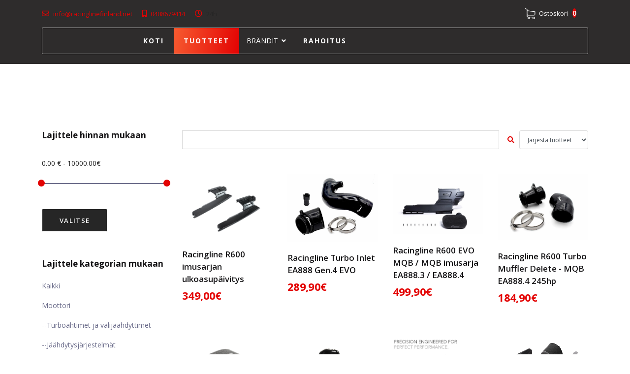

--- FILE ---
content_type: text/html; charset=utf-8
request_url: https://racinglinefinland.net/index.php/shop?filter_catid=31&search=&sortby=&pricefrom=0&priceto=10000
body_size: 54845
content:

<!doctype html>
<html lang="fi-fi" dir="ltr">

<head>
    <meta charset="utf-8">
    <meta name="viewport" content="width=device-width, initial-scale=1, shrink-to-fit=no">
    <link rel="canonical" href="https://racinglinefinland.net/index.php/shop?filter_catid=31&search=&sortby=&pricefrom=0&priceto=10000">
    <meta charset="utf-8">
	<meta property="og:title" content="Racingline Finland">
	<meta property="og:site_name" content="Racingline Finland">
	<meta property="og:url" content="https://racinglinefinland.net/index.php/shop?filter_catid=31&amp;search=&amp;sortby=&amp;pricefrom=0&amp;priceto=10000">
	<meta property="og:type" content="product.group">
	<title>Racingline Finland</title>
	<link href="/images/favicon.ico" rel="icon" type="image/vnd.microsoft.icon">
<link href="https://racinglinefinland.net/media/j2store/css/bootstrap.min.css?a3b410543472f61038b73c3de719dc69" rel="stylesheet" />
	<link href="https://racinglinefinland.net/media/j2store/css/jquery-ui-custom.css?a3b410543472f61038b73c3de719dc69" rel="stylesheet" />
	<link href="/media/vendor/fontawesome-free/css/fontawesome.min.css?5.15.4" rel="stylesheet" />
	<link href="https://racinglinefinland.net/templates/indigo/css/j2store.css?a3b410543472f61038b73c3de719dc69" rel="stylesheet" />
	<link href="https://racinglinefinland.net/media/j2store/css/jquery.fancybox.min.css?a3b410543472f61038b73c3de719dc69" rel="stylesheet" />
	<link href="https://racinglinefinland.net/modules/mod_j2store_cart/css/j2store_cart.css?a3b410543472f61038b73c3de719dc69" rel="stylesheet" />
	<link href="/media/plg_system_jcepro/site/css/content.min.css?fe2b19f2ee347603dcb1ee4916167c1f" rel="stylesheet" />
	<link href="//fonts.googleapis.com/css?family=Open Sans:100,100i,200,200i,300,300i,400,400i,500,500i,600,600i,700,700i,800,800i,900,900i&amp;subset=latin-ext&amp;display=swap" rel="stylesheet" media="none" onload="media=&quot;all&quot;" />
	<link href="//fonts.googleapis.com/css?family=Open Sans:100,100i,200,200i,300,300i,400,400i,500,500i,600,600i,700,700i,800,800i,900,900i&amp;subset=greek-ext&amp;display=swap" rel="stylesheet" media="none" onload="media=&quot;all&quot;" />
	<link href="/templates/indigo/css/bootstrap.min.css" rel="stylesheet" />
	<link href="/plugins/system/helixultimate/assets/css/system-j4.min.css" rel="stylesheet" />
	<link href="/templates/indigo/css/font-awesome.min.css" rel="stylesheet" />
	<link href="/templates/indigo/css/custom.css" rel="stylesheet" />
	<link href="/templates/indigo/css/fa-v4-shims.css" rel="stylesheet" />
	<link href="/templates/indigo/css/template.css" rel="stylesheet" />
	<link href="/templates/indigo/css/presets/default.css" rel="stylesheet" />
	<link href="/components/com_sppagebuilder/assets/css/font-awesome-6.min.css?3e7e96fad5e237fb2d5a081c6cb11212" rel="stylesheet" />
	<link href="/components/com_sppagebuilder/assets/css/font-awesome-v4-shims.css?3e7e96fad5e237fb2d5a081c6cb11212" rel="stylesheet" />
	<link href="/components/com_sppagebuilder/assets/css/animate.min.css?3e7e96fad5e237fb2d5a081c6cb11212" rel="stylesheet" />
	<link href="/components/com_sppagebuilder/assets/css/sppagebuilder.css?3e7e96fad5e237fb2d5a081c6cb11212" rel="stylesheet" />
	<link href="/components/com_sppagebuilder/assets/css/magnific-popup.css" rel="stylesheet" />
	<link href="https://fonts.googleapis.com/css?family=&quot;Open Sans&quot;:100,100italic,200,200italic,300,300italic,400,400italic,500,500italic,600,600italic,700,700italic,800,800italic,900,900italic&amp;display=swap" rel="stylesheet" />
	<link href="/media/mod_languages/css/template.min.css?a3b410543472f61038b73c3de719dc69" rel="stylesheet" />
	<link href="/components/com_sppagebuilder/assets/css/color-switcher.css?3e7e96fad5e237fb2d5a081c6cb11212" rel="stylesheet" />
	<link href="/plugins/system/cookiespolicynotificationbar/assets/css/cpnb-style.min.css" rel="stylesheet" media="all" />
	<link href="/plugins/system/cookiespolicynotificationbar/assets/css/balloon.min.css" rel="stylesheet" media="all" />
	<style>#thoseblocks p {
	font-size: small;
}

@media only screen and (max-width: 600px) {
 .cart-item-info {
    position: absolute;
    right: 29px;
    top: -13px;
}
}</style>
	<style>body{font-family: 'Open Sans', sans-serif;font-size: 14px;text-decoration: none;}
@media (max-width:767px){body{font-size: 13px;}
}
</style>
	<style>h1{font-family: 'Open Sans', sans-serif;font-size: 30px;text-decoration: none;}
@media (max-width:767px){h1{font-size: 20px;}
}
</style>
	<style>h2{font-family: 'Open Sans', sans-serif;font-size: 22px;text-decoration: none;}
@media (max-width:767px){h2{font-size: 18px;}
}
</style>
	<style>h3{font-family: 'Open Sans', sans-serif;font-size: 17px;text-decoration: none;}
@media (max-width:767px){h3{font-size: 15px;}
}
</style>
	<style>h4{font-family: 'Open Sans', sans-serif;font-size: 14px;text-decoration: none;}
</style>
	<style>html.error-page .error-code{font-family: 'Open Sans', sans-serif;text-decoration: none;}
</style>
	<style>#sp-bottom{ background-color:#21223f; }</style>
	<style>#sp-footer{ background-color:#21223f; }</style>
	<style>@media(min-width: 1400px) {.sppb-row-container { max-width: 1320px; }}</style>
	<style>:root {--sppb-topbar-bg-color: #333333; --sppb-topbar-text-color: #aaaaaa; --sppb-header-bg-color: #ffffff; --sppb-logo-text-color: #0345bf; --sppb-menu-text-color: #252525; --sppb-menu-text-hover-color: #0345bf; --sppb-menu-text-active-color: #0345bf; --sppb-menu-dropdown-bg-color: #ffffff; --sppb-menu-dropdown-text-color: #252525; --sppb-menu-dropdown-text-hover-color: #0345bf; --sppb-menu-dropdown-text-active-color: #0345bf; --sppb-text-color: #252525; --sppb-bg-color: #ffffff; --sppb-link-color: #e30303; --sppb-link-hover-color: #044cd0; --sppb-footer-bg-color: #030303; --sppb-footer-text-color: #ffffff; --sppb-footer-link-color: #a2a2a2; --sppb-footer-link-hover-color: #ffffff}</style>
	<style>

/* BEGIN: Cookies Policy Notification Bar - J! system plugin (Powered by: Web357.com) */
.cpnb-outer { border-color: rgba(32, 34, 38, 1); }
.cpnb-outer.cpnb-div-position-top { border-bottom-width: 1px; }
.cpnb-outer.cpnb-div-position-bottom { border-top-width: 1px; }
.cpnb-outer.cpnb-div-position-top-left, .cpnb-outer.cpnb-div-position-top-right, .cpnb-outer.cpnb-div-position-bottom-left, .cpnb-outer.cpnb-div-position-bottom-right { border-width: 1px; }
.cpnb-message { color: #f1f1f3; }
.cpnb-message a { color: #ffffff }
.cpnb-button, .cpnb-button-ok, .cpnb-m-enableAllButton { -webkit-border-radius: 4px; -moz-border-radius: 4px; border-radius: 4px; font-size: 14px; color: #ffffff; background-color: rgba(59, 137, 199, 1); }
.cpnb-button:hover, .cpnb-button:focus, .cpnb-button-ok:hover, .cpnb-button-ok:focus, .cpnb-m-enableAllButton:hover, .cpnb-m-enableAllButton:focus { color: #ffffff; background-color: rgba(49, 118, 175, 1); }
.cpnb-button-decline, .cpnb-button-delete, .cpnb-button-decline-modal, .cpnb-m-DeclineAllButton { color: #ffffff; background-color: rgba(119, 31, 31, 1); }
.cpnb-button-decline:hover, .cpnb-button-decline:focus, .cpnb-button-delete:hover, .cpnb-button-delete:focus, .cpnb-button-decline-modal:hover, .cpnb-button-decline-modal:focus, .cpnb-m-DeclineAllButton:hover, .cpnb-m-DeclineAllButton:focus { color: #ffffff; background-color: rgba(175, 38, 20, 1); }
.cpnb-button-cancel, .cpnb-button-reload, .cpnb-button-cancel-modal { color: #ffffff; background-color: rgba(90, 90, 90, 1); }
.cpnb-button-cancel:hover, .cpnb-button-cancel:focus, .cpnb-button-reload:hover, .cpnb-button-reload:focus, .cpnb-button-cancel-modal:hover, .cpnb-button-cancel-modal:focus { color: #ffffff; background-color: rgba(54, 54, 54, 1); }
.cpnb-button-settings, .cpnb-button-settings-modal { color: #ffffff; background-color: rgba(90, 90, 90, 1); }
.cpnb-button-settings:hover, .cpnb-button-settings:focus, .cpnb-button-settings-modal:hover, .cpnb-button-settings-modal:focus { color: #ffffff; background-color: rgba(54, 54, 54, 1); }
.cpnb-button-more-default, .cpnb-button-more-modal { color: #ffffff; background-color: rgba(123, 138, 139, 1); }
.cpnb-button-more-default:hover, .cpnb-button-more-modal:hover, .cpnb-button-more-default:focus, .cpnb-button-more-modal:focus { color: #ffffff; background-color: rgba(105, 118, 119, 1); }
.cpnb-m-SaveChangesButton { color: #ffffff; background-color: rgba(133, 199, 136, 1); }
.cpnb-m-SaveChangesButton:hover, .cpnb-m-SaveChangesButton:focus { color: #ffffff; background-color: rgba(96, 153, 100, 1); }
@media only screen and (max-width: 600px) {
.cpnb-left-menu-toggle::after, .cpnb-left-menu-toggle-button {
content: "Categories";
}
}
/* END: Cookies Policy Notification Bar - J! system plugin (Powered by: Web357.com) */
</style>
<script type="application/json" class="joomla-script-options new">{"data":{"breakpoints":{"tablet":991,"mobile":480},"header":{"stickyOffset":"100"}},"system.paths":{"root":"","rootFull":"https:\/\/racinglinefinland.net\/","base":"","baseFull":"https:\/\/racinglinefinland.net\/"},"csrf.token":"14cf76bf5f1739bd7eb1cecfc97622f2"}</script>
	<script src="/media/system/js/core.min.js?37ffe4186289eba9c5df81bea44080aff77b9684"></script>
	<script src="/media/system/js/showon-es5.min.js?0e293ba9dec283752e25f4e1d5eb0a6f8c07d3be" defer nomodule></script>
	<script src="/media/vendor/bootstrap/js/bootstrap-es5.min.js?5.3.2" nomodule defer></script>
	<script src="/media/vendor/jquery/js/jquery.min.js?3.7.1"></script>
	<script src="/media/vendor/bootstrap/js/alert.min.js?5.3.2" type="module"></script>
	<script src="/media/vendor/bootstrap/js/button.min.js?5.3.2" type="module"></script>
	<script src="/media/vendor/bootstrap/js/carousel.min.js?5.3.2" type="module"></script>
	<script src="/media/vendor/bootstrap/js/collapse.min.js?5.3.2" type="module"></script>
	<script src="/media/vendor/bootstrap/js/dropdown.min.js?5.3.2" type="module"></script>
	<script src="/media/vendor/bootstrap/js/modal.min.js?5.3.2" type="module"></script>
	<script src="/media/vendor/bootstrap/js/offcanvas.min.js?5.3.2" type="module"></script>
	<script src="/media/vendor/bootstrap/js/popover.min.js?5.3.2" type="module"></script>
	<script src="/media/vendor/bootstrap/js/scrollspy.min.js?5.3.2" type="module"></script>
	<script src="/media/vendor/bootstrap/js/tab.min.js?5.3.2" type="module"></script>
	<script src="/media/vendor/bootstrap/js/toast.min.js?5.3.2" type="module"></script>
	<script src="https://racinglinefinland.net/media/j2store/js/j2store.namespace.js?a3b410543472f61038b73c3de719dc69"></script>
	<script src="https://racinglinefinland.net/media/j2store/js/jquery-ui.min.js?a3b410543472f61038b73c3de719dc69"></script>
	<script src="https://racinglinefinland.net/media/j2store/js/jquery.zoom.js?a3b410543472f61038b73c3de719dc69"></script>
	<script src="https://racinglinefinland.net/media/j2store/js/j2store.js?a3b410543472f61038b73c3de719dc69"></script>
	<script src="https://racinglinefinland.net/media/j2store/js/bootstrap-modal-conflit.js?a3b410543472f61038b73c3de719dc69"></script>
	<script src="https://racinglinefinland.net/media/j2store/js/jquery.fancybox.min.js?a3b410543472f61038b73c3de719dc69"></script>
	<script src="/media/legacy/js/jquery-noconflict.min.js?647005fc12b79b3ca2bb30c059899d5994e3e34d"></script>
	<script src="/media/system/js/showon.min.js?f79c256660e2c0ca2179cf7f3168ea8143e1af82" type="module"></script>
	<script src="/media/plg_captcha_recaptcha/js/recaptcha.min.js?a3b410543472f61038b73c3de719dc69" defer></script>
	<script src="https://www.google.com/recaptcha/api.js?onload=JoomlainitReCaptcha2&amp;render=explicit&amp;hl=fi-FI" defer></script>
	<script src="/plugins/j2store/app_flexivariable/app_flexivariable/js/flexivariable.js"></script>
	<script src="/media/j2store/js/filter.js"></script>
	<script src="/templates/indigo/js/main.js"></script>
	<script src="/components/com_sppagebuilder/assets/js/jquery.parallax.js?3e7e96fad5e237fb2d5a081c6cb11212"></script>
	<script src="/components/com_sppagebuilder/assets/js/sppagebuilder.js?3e7e96fad5e237fb2d5a081c6cb11212" defer></script>
	<script src="/components/com_sppagebuilder/assets/js/jquery.magnific-popup.min.js"></script>
	<script src="/components/com_sppagebuilder/assets/js/addons/text_block.js"></script>
	<script src="/components/com_sppagebuilder/assets/js/color-switcher.js?3e7e96fad5e237fb2d5a081c6cb11212"></script>
	<script src="/plugins/system/cookiespolicynotificationbar/assets/js/cookies-policy-notification-bar.min.js"></script>
	<script>var j2storeURL = 'https://racinglinefinland.net/';</script>
	<script>jQuery(document).off("click.fb-start", "[data-trigger]");</script>
	<script>var j2store_product_base_link ="index.php?option=com_j2store&view=products&catid[0]=17&catid[1]=27&catid[2]=26&catid[3]=39&catid[4]=41&catid[5]=43&catid[6]=40&catid[7]=42&catid[8]=14&catid[9]=36&catid[10]=37&catid[11]=38&catid[12]=15&catid[13]=28&catid[14]=29&catid[15]=30&catid[16]=31&catid[17]=34&Itemid=178";</script>
	<script>
if(typeof(j2store) == 'undefined') {
	var j2store = {};
}
if(typeof(j2store.jQuery) == 'undefined') {
	j2store.jQuery = jQuery.noConflict();
}		
(function($) {
	$(document).bind('after_adding_to_cart', function(element,data, type){

		var murl = '/index.php/component/j2store/carts/ajaxmini';

		$.ajax({
			url : murl,
			type : 'get',
			cache : false,
			contentType : 'application/json; charset=utf-8',
			dataType : 'json',
			success : function(json) {
				if (json != null && json['response']) {
					$.each(json['response'], function(key, value) {
						if ($('.j2store_cart_module_' + key).length) {
							$('.j2store_cart_module_' + key).each(function() {
								$(this).html(value);
							});
						}
					});
				}
			}

		});

	});
})(j2store.jQuery);
		</script>
	<script type="application/ld+json">{"@context":"https:\/\/schema.org\/","@type":"ItemList","itemListElement":[{"@type":"ListItem","item":{"@type":"Product","name":"Racingline R600 imusarjan ulkoasup\u00e4ivitys","sku":"","url":"https:\/\/racinglinefinland.net\/index.php\/shop\/racingline-r600-intake-cover-carbon","offers":{"@type":"Offer","price":349,"priceCurrency":"EUR","url":"https:\/\/racinglinefinland.net\/index.php\/shop\/racingline-r600-intake-cover-carbon"},"image":"https:\/\/racinglinefinland.net\/images\/r600-lid-carbon-high-gloss.jpg","brand":"Racingline","description":"<p>P\u00e4ivit\u00e4 Racingline R600 imusarjan ulkon\u00e4k\u00f6\u00e4 viimeistellyll\u00e4 hiilikuitulookilla - vaihtoehtoina korkeakiiltoinen ja matta carbon look.<\/p>\r\n<p><br \/><a href=\"https:\/\/www.racingline.com\/r600-ca"},"offers":{"availability":"https:\/\/schema.org\/InStock"}},{"@type":"ListItem","item":{"@type":"Product","name":"Racingline Turbo Inlet EA888 Gen.4 EVO","sku":"VWR120003","url":"https:\/\/racinglinefinland.net\/index.php\/shop\/racingline-turbo-inlet-ea888-gen-4-evo","offers":{"@type":"Offer","price":289.9,"priceCurrency":"EUR","url":"https:\/\/racinglinefinland.net\/index.php\/shop\/racingline-turbo-inlet-ea888-gen-4-evo"},"image":"https:\/\/racinglinefinland.net\/images\/VWR120010-Racingline-Turbo-Inlet-Continental-Turbo.jpg","brand":"Racingline","description":"<p>Racingline Turbo inlet ansiosta ilmavirtaus paranee merkitt\u00e4v\u00e4sti parantaen autosi suorituskyky\u00e4 entisest\u00e4\u00e4n.<br \/><br \/><a href=\"https:\/\/www.racingline.com\/turbo-inlet-system-245ps\">Lue lis\u00e4"},"offers":{"availability":"https:\/\/schema.org\/InStock"}},{"@type":"ListItem","item":{"@type":"Product","name":"Racingline R600 EVO MQB \/ MQB imusarja EA888.3 \/ EA888.4","sku":"VWR1200R600E","url":"https:\/\/racinglinefinland.net\/index.php\/shop\/racingline-r600-evo-mqb-imusarja-ea888-4","offers":{"@type":"Offer","price":499.9,"priceCurrency":"EUR","url":"https:\/\/racinglinefinland.net\/index.php\/shop\/racingline-r600-evo-mqb-imusarja-ea888-4"},"image":"https:\/\/racinglinefinland.net\/images\/VWR12G7R600.jpg","brand":"Racingline","description":"<h2>Racingline Performance R600 Intake EA888 Gen.4 Cold Air Induction Kit<\/h2>\r\n<p>The RacingLine R600 Intake is the world\u2019s most sophisticated and best-selling MQB-platform cold air intake, with a "},"offers":{"availability":"https:\/\/schema.org\/InStock"}},{"@type":"ListItem","item":{"@type":"Product","name":"Racingline R600 Turbo Muffler Delete - MQB EA888.4 245hp","sku":"VWR160000","url":"https:\/\/racinglinefinland.net\/index.php\/shop\/racingline-r600-turbo-muffler-delete-mqb-ea888-3-1-8-2-0tsi-racingline-r600-turbo-muffler-delete-mqb-ea888-4-245hp","offers":{"@type":"Offer","price":184.9,"priceCurrency":"EUR","url":"https:\/\/racinglinefinland.net\/index.php\/shop\/racingline-r600-turbo-muffler-delete-mqb-ea888-3-1-8-2-0tsi-racingline-r600-turbo-muffler-delete-mqb-ea888-4-245hp"},"image":"https:\/\/racinglinefinland.net\/images\/turbo-muffler-delete-ea8884-245ps_51390637379_o-scaled-1.jpg","brand":"Racingline","description":"<p>Racingline Performance R600 Turbo Muffler Delete on yksinkertainen ja kustannustehokas tapa parantaa autosi suorituskyky\u00e4<br \/><br \/><strong>Miten luvattu hy\u00f6ty saavutetaan?<\/strong> Korvaamalla "},"offers":{"availability":"https:\/\/schema.org\/InStock"}},{"@type":"ListItem","item":{"@type":"Product","name":"Racingline R600 puuvillasuodattimen suoja","sku":"VWR12G7R600OS","url":"https:\/\/racinglinefinland.net\/index.php\/shop\/racingline-r600-puuvillasuodattimen-suoja","offers":{"@type":"Offer","price":34.9,"priceCurrency":"EUR","url":"https:\/\/racinglinefinland.net\/index.php\/shop\/racingline-r600-puuvillasuodattimen-suoja"},"image":"https:\/\/racinglinefinland.net\/images\/VWR12G7R600OS-1.jpg","brand":"Racingline","description":"<p>Racingline R600 puuvillasuodattimen suoja<\/p>"},"offers":{"availability":"https:\/\/schema.org\/InStock"}},{"@type":"ListItem","item":{"@type":"Product","name":"Racingline R600 Turbo Inlet silikoniputki - MQB EA888.4 2.0TSI 190hp","sku":"VWR12G7R602ITBLA","url":"https:\/\/racinglinefinland.net\/index.php\/shop\/racingline-r600-turbo-inlet-silikoniputki-mqb-ea888-4-2-0tsi-190hp","offers":{"@type":"Offer","price":124.9,"priceCurrency":"EUR","url":"https:\/\/racinglinefinland.net\/index.php\/shop\/racingline-r600-turbo-inlet-silikoniputki-mqb-ea888-4-2-0tsi-190hp"},"image":"https:\/\/racinglinefinland.net\/images\/vwr12-g7r602itbla-black-only_50672042907_o-scaled-1.jpg","brand":"Racingline","description":"<h3><a href=\"https:\/\/progressiveparts.com\/racingline-performance-r600-silicone-intake-pipe-ea888-gen3\">TURBO INLET HOSE<\/a><\/h3>\r\n<p>Olennainen ilmanvirtauksen elementti imusarjan ja turbon v\u00e4lill\u00e4 "},"offers":{"availability":"https:\/\/schema.org\/InStock"}},{"@type":"ListItem","item":{"@type":"Product","name":"Racingline R600 MQB 1.8\/2.0TSI imusarjan j\u00e4\u00e4hdytinletku EA888.4 245hp","sku":"VWR17G8R600","url":"https:\/\/racinglinefinland.net\/index.php\/shop\/racingline-r600-mqb-1-8-2-0tsi-imusarjan-jaahdytinletku-ea888-4-245hp","offers":{"@type":"Offer","price":64.9,"priceCurrency":"EUR","url":"https:\/\/racinglinefinland.net\/index.php\/shop\/racingline-r600-mqb-1-8-2-0tsi-imusarjan-jaahdytinletku-ea888-4-245hp"},"image":"https:\/\/racinglinefinland.net\/images\/VWR17G8R600-2.jpg","brand":"Racingline","description":"<h2>Optimaalinen lis\u00e4 Racingline R600 imusarjalle<\/h2>\r\n<p><br \/>Racingline imusarjan j\u00e4\u00e4hdytinletku on visuaalisesti tyylik\u00e4s - korvaa autosi alkuper\u00e4isen ratkaisun tarjoten merkitt\u00e4v\u00e4sti tyyl"},"offers":{"availability":"https:\/\/schema.org\/InStock"}},{"@type":"ListItem","item":{"@type":"Product","name":"Racingline imusarja - Audi RS4\/RS5 B9 2.9TFSI 2018+","sku":"VWR1241RS4","url":"https:\/\/racinglinefinland.net\/index.php\/shop\/racingline-imusarja-audi-rs4-rs5-b9-2-9tfsi-2018","offers":{"@type":"Offer","price":1199.9,"priceCurrency":"EUR","url":"https:\/\/racinglinefinland.net\/index.php\/shop\/racingline-imusarja-audi-rs4-rs5-b9-2-9tfsi-2018"},"image":"https:\/\/racinglinefinland.net\/images\/VWR1241S4.jpg","brand":"Racingline","description":"<div id=\"comp-k5dwxwhx\" class=\"txtNew\" data-packed=\"true\">\r\n<h2>Racingline Carb\u00f3n RS4\/RS5 B9 imusarja<\/h2>\r\n<p class=\"font_8\">Maksimoimalla kylm\u00e4n tuloilman ja tehostamalla ilman suodatusta saavutet"},"offers":{"availability":"https:\/\/schema.org\/InStock"}},{"@type":"ListItem","item":{"@type":"Product","name":"Racingline imusarja 1.4 TSI MQB","sku":"VWR11G815","url":"https:\/\/racinglinefinland.net\/index.php\/shop\/racingline-imusarja-1-4-tsi-mqb","offers":{"@type":"Offer","price":519.9,"priceCurrency":"EUR","url":"https:\/\/racinglinefinland.net\/index.php\/shop\/racingline-imusarja-1-4-tsi-mqb"},"image":"https:\/\/racinglinefinland.net\/images\/racingline-air-intake-1-4-tsi-mqb.png","brand":"Racingline","description":"<h2 class=\"font_2\"><span class=\"color_14\">Racingline korkeasuorituskykyinen imusarjaratkaisu MQB-alustalla ja 1.4 TSI moottorilla varustetuille ajoneuvoille<\/span><\/h2>\r\n<p><br \/>Maksimoimalla kylm\u00e4n"},"offers":{"availability":"https:\/\/schema.org\/InStock"}},{"@type":"ListItem","item":{"@type":"Product","name":"Racingline R600 MQB 1.8\/2.0TSI imusarjan j\u00e4\u00e4hdytinletku","sku":"VWR17G7R600","url":"https:\/\/racinglinefinland.net\/index.php\/shop\/racingline-r600-mqb-1-8-2-0-tsi-imusarjan-jaahdytinletku","offers":{"@type":"Offer","price":64.9,"priceCurrency":"EUR","url":"https:\/\/racinglinefinland.net\/index.php\/shop\/racingline-r600-mqb-1-8-2-0-tsi-imusarjan-jaahdytinletku"},"image":"https:\/\/racinglinefinland.net\/images\/VWR17G7R600-2.jpg","brand":"Racingline","description":"<h2>Optimaalinen lis\u00e4 Racingline R600 imusarjalle<\/h2>\r\n<p><br \/>Racingline imusarjan j\u00e4\u00e4hdytinletku on visuaalisesti tyylik\u00e4s - korvaa autosi alkuper\u00e4isen ratkaisun tarjoten merkitt\u00e4v\u00e4sti tyyl"},"offers":{"availability":"https:\/\/schema.org\/InStock"}},{"@type":"ListItem","item":{"@type":"Product","name":"Racingline Hi-Flow Turbo Inlet EA211 1.0TSI moottoreille","sku":"VWR12UPITINLET ","url":"https:\/\/racinglinefinland.net\/index.php\/shop\/racingline-hi-flow-turbo-inlet-ea211-1-0-tsi-moottoreille","offers":{"@type":"Offer","price":129.9,"priceCurrency":"EUR","url":"https:\/\/racinglinefinland.net\/index.php\/shop\/racingline-hi-flow-turbo-inlet-ea211-1-0-tsi-moottoreille"},"image":"https:\/\/racinglinefinland.net\/images\/VWR12UPITINLET.jpg","brand":"Racingline","description":"<div id=\"tab-description\" class=\"woocommerce-Tabs-panel woocommerce-Tabs-panel--description panel entry-content active\">\r\n<h2>Racingline Hi-Flow Turbo Inlet 1.0TSI<\/h2>\r\n<p>1.0 TSI Turbo Inlet Elbow o"},"offers":{"availability":"https:\/\/schema.org\/InStock"}},{"@type":"ListItem","item":{"@type":"Product","name":"Racingline R600 Turbo 90 Inlet - MQB EA888.3 1.8\/2.0TSI","sku":"VWR12G7R600ITINLET","url":"https:\/\/racinglinefinland.net\/index.php\/shop\/racingline-r-600-turbo-90-inlet-mqb-ea888-3-1-8-2-0-tsi","offers":{"@type":"Offer","price":169.9,"priceCurrency":"EUR","url":"https:\/\/racinglinefinland.net\/index.php\/shop\/racingline-r-600-turbo-90-inlet-mqb-ea888-3-1-8-2-0-tsi"},"image":"https:\/\/racinglinefinland.net\/images\/VWR12G7R600ITINLET.jpg","brand":"Racingline","description":"<h3>RACINGLINE R600 TURBO 90 INLET (VWR12G7R600ITINLET)<\/h3>\r\n<p>Ohutsein\u00e4isen putken ansiosta virtaus on merkitt\u00e4v\u00e4sti autosi alkuper\u00e4ist\u00e4 muovista valmistettua parempi edist\u00e4en autosi suoritus"},"offers":{"availability":"https:\/\/schema.org\/InStock"}},{"@type":"ListItem","item":{"@type":"Product","name":"Racingline R600 Turbo Inlet silikoniputki - MQB EA888.3 1.8\/2.0TSI","sku":"VWR12G7R600IT","url":"https:\/\/racinglinefinland.net\/index.php\/shop\/racingline-r600-turbo-inlet-silikoniputki","offers":{"@type":"Offer","price":124.9,"priceCurrency":"EUR","url":"https:\/\/racinglinefinland.net\/index.php\/shop\/racingline-r600-turbo-inlet-silikoniputki"},"image":"https:\/\/racinglinefinland.net\/images\/VWR12G7R600it.jpg","description":"<h3><a href=\"https:\/\/progressiveparts.com\/racingline-performance-r600-silicone-intake-pipe-ea888-gen3\">TURBO INLET HOSE<\/a><\/h3>\r\n<p>Olennainen ilmanvirtauksen elementti imusarjan ja turbon v\u00e4lill\u00e4 "},"offers":{"availability":"https:\/\/schema.org\/InStock"}},{"@type":"ListItem","item":{"@type":"Product","name":"Racingline R600 Turbo Muffler Delete - MQB EA888.3 1.8\/2.0TSI","sku":"VWR16G7TDEL","url":"https:\/\/racinglinefinland.net\/index.php\/shop\/racingline-r600-turbo-muffler-delete-mqb-ea888-3-1-8-2-0-tsi","offers":{"@type":"Offer","price":144.9,"priceCurrency":"EUR","url":"https:\/\/racinglinefinland.net\/index.php\/shop\/racingline-r600-turbo-muffler-delete-mqb-ea888-3-1-8-2-0-tsi"},"image":"https:\/\/racinglinefinland.net\/images\/VWR16G7TDEL.jpg","brand":"Racingline","description":"<div id=\"tab-description\" class=\"woocommerce-Tabs-panel woocommerce-Tabs-panel--description panel entry-content active\"><span style=\"font-family: arial,helvetica,sans-serif; font-size: 12pt;\">Racingli"},"offers":{"availability":"https:\/\/schema.org\/InStock"}},{"@type":"ListItem","item":{"@type":"Product","name":"Racingline R600 puuvillasuodatin - MQB 1.8\/2.0 TSI EA888.3","sku":"VWR12G7R601FO","url":"https:\/\/racinglinefinland.net\/index.php\/shop\/racingline-r600-puuvillasuodatin-mqb-1-8-2-0-tsi-ea888-3","offers":{"@type":"Offer","price":169.9,"priceCurrency":"EUR","url":"https:\/\/racinglinefinland.net\/index.php\/shop\/racingline-r600-puuvillasuodatin-mqb-1-8-2-0-tsi-ea888-3"},"image":"https:\/\/racinglinefinland.net\/images\/VWR12G7R601.jpg","brand":"Racingline","description":"<div id=\"tab-description\" class=\"woocommerce-Tabs-panel woocommerce-Tabs-panel--description panel entry-content active\">\r\n<h2>Racingline Performance R600 puuvillasuodatin imusarjaratkaisulle - <strong"},"offers":{"availability":"https:\/\/schema.org\/InStock"}},{"@type":"ListItem","item":{"@type":"Product","name":"Racingline R600 vaahtomuovisuodatin - MQB 1.8\/2.0 TSI EA888.3 ","sku":"VWR12G7R600FO","url":"https:\/\/racinglinefinland.net\/index.php\/shop\/racingline-r600-mqb-1-8-2-0-tsi-ea888-3-vaahtomuovisuodatin","offers":{"@type":"Offer","price":114.9,"priceCurrency":"EUR","url":"https:\/\/racinglinefinland.net\/index.php\/shop\/racingline-r600-mqb-1-8-2-0-tsi-ea888-3-vaahtomuovisuodatin"},"image":"https:\/\/racinglinefinland.net\/images\/VWR12G7R600FO.jpg","brand":"Racingline","description":"<p>Vaahtomuovisuodatin Racingline Performance R600 imusarjaratkaisulle<\/p>"},"offers":{"availability":"https:\/\/schema.org\/InStock"}},{"@type":"ListItem","item":{"@type":"Product","name":"Racingline imusarjan huoltopaketti","sku":"VWR120000","url":"https:\/\/racinglinefinland.net\/index.php\/shop\/racingline-imusarja-huoltopaketti","offers":{"@type":"Offer","price":39.9,"priceCurrency":"EUR","url":"https:\/\/racinglinefinland.net\/index.php\/shop\/racingline-imusarja-huoltopaketti"},"image":"https:\/\/racinglinefinland.net\/images\/VWR120000.jpg","brand":"Racingline","description":"<p>Racingline imusarjan huoltopaketti pit\u00e4\u00e4 huolta ett\u00e4 suodattimesi on erinomaisessa kunnossa mahdollistaen suodattimen tehokkaan suodatuksen useaksi vuodeksi.<\/p>\r\n<p>Suodatinyksikk\u00f6 tulisi puhd"},"offers":{"availability":"https:\/\/schema.org\/InStock"}},{"@type":"ListItem","item":{"@type":"Product","name":"Racingline imusarja - Polo 2.0R WRC Edition 2.0 TFSI EA113 (K03)","sku":"VWR12PRWRC","url":"https:\/\/racinglinefinland.net\/index.php\/shop\/racingline-imusarja-polo-2-0-r-wrc-tfsi-ea113-k03","offers":{"@type":"Offer","price":659.9,"priceCurrency":"EUR","url":"https:\/\/racinglinefinland.net\/index.php\/shop\/racingline-imusarja-polo-2-0-r-wrc-tfsi-ea113-k03"},"image":"https:\/\/racinglinefinland.net\/images\/VWR12PRWRC.jpg","brand":"Racingline","description":"<h2>VW Polo WRC Edition (6R) 2.0R imusarja<\/h2>\r\n<p>Yksi suosituimmista tuotteista on Racinglinen imusarjaratkaisu - mahdollistaa kylm\u00e4n tiiviin ilman optimaalisen hy\u00f6dynt\u00e4misen auton moottorin l\u00e4"},"offers":{"availability":"https:\/\/schema.org\/InStock"}},{"@type":"ListItem","item":{"@type":"Product","name":"Racingline imusarja - Polo GTI 1.8 TSI (6R, 6C)","sku":"VWR12P1GT","url":"https:\/\/racinglinefinland.net\/index.php\/shop\/racingline-imusarja-polo-gti-1-8-tsi-6r-6c","offers":{"@type":"Offer","price":459.9,"priceCurrency":"EUR","url":"https:\/\/racinglinefinland.net\/index.php\/shop\/racingline-imusarja-polo-gti-1-8-tsi-6r-6c"},"image":"https:\/\/racinglinefinland.net\/images\/VWR12P1GT.jpg","brand":"Racingline","description":"<p>Racingline Performance imusarja parantaa autosi&nbsp; ilmanottoa entisest\u00e4\u00e4n parantaen autosi suorituskyky\u00e4 entisest\u00e4\u00e4n. Vaivaton asennus - 'plug&amp;play' periaatteella eli Racingline imusarj"},"offers":{"availability":"https:\/\/schema.org\/InStock"}},{"@type":"ListItem","item":{"@type":"Product","name":"Racingline imusarja - Polo GTI 1.4 TSI (6R)","sku":"VWR12P0GT","url":"https:\/\/racinglinefinland.net\/index.php\/shop\/racingline-imusarja-polo-gti-1-4-tsi-6r","offers":{"@type":"Offer","price":399.9,"priceCurrency":"EUR","url":"https:\/\/racinglinefinland.net\/index.php\/shop\/racingline-imusarja-polo-gti-1-4-tsi-6r"},"image":"https:\/\/racinglinefinland.net\/images\/VWR12P0GT.jpg","brand":"Racingline","description":"<p>The Racingline Performance imusarja tarjoaa optimaalisen kylm\u00e4n tuloilman suoraan autosi moottoriin mahdollistaen moottorin l\u00e4mp\u00f6tasapainon yll\u00e4pit\u00e4misen. T\u00e4m\u00e4n mahdollistaa imusarjan vapaas"},"offers":{"availability":"https:\/\/schema.org\/InStock"}},{"@type":"ListItem","item":{"@type":"Product","name":"Racingline imusarja - Seat Leon II, Cupra R 2.0 TFSI EA113 (K04)","sku":"VWR12L0CR","url":"https:\/\/racinglinefinland.net\/index.php\/shop\/racingline-imusarja-seat-leon-ii-cupra-r-2-0-tfsi-ea113-k04","offers":{"@type":"Offer","price":599.9,"priceCurrency":"EUR","url":"https:\/\/racinglinefinland.net\/index.php\/shop\/racingline-imusarja-seat-leon-ii-cupra-r-2-0-tfsi-ea113-k04"},"image":"https:\/\/racinglinefinland.net\/images\/VWR123020.jpg","brand":"Racingline","description":"<div id=\"tab-description\" class=\"woocommerce-Tabs-panel woocommerce-Tabs-panel--description panel entry-content active\">\r\n<p><span style=\"display: inline !important; float: none; background-color: #ff"},"offers":{"availability":"https:\/\/schema.org\/InStock"}},{"@type":"ListItem","item":{"@type":"Product","name":"Racingline Cup Edition imusarja - MQB VW Mk7 Golf R\/GTI, S3\/TTS 1.8\/2.0TSI EA888.3","sku":"VWR12G7CUP","url":"https:\/\/racinglinefinland.net\/index.php\/shop\/racingline-cup-edition-imusarja-mqb-mk7-golf-r-gti-s3-tts-1-8-2-0-tsi-ea888-3","offers":{"@type":"Offer","price":449.9,"priceCurrency":"EUR","url":"https:\/\/racinglinefinland.net\/index.php\/shop\/racingline-cup-edition-imusarja-mqb-mk7-golf-r-gti-s3-tts-1-8-2-0-tsi-ea888-3"},"image":"https:\/\/racinglinefinland.net\/images\/VWR12G7CUP.jpg","brand":"Racingline","description":"<div class=\"productlongdesc\">\r\n<h2>Racingline Cup Edition imusarja VWR12G7CUP<\/h2>\r\n<p>Racingline imusarja <span style=\"display: inline !important; float: none; background-color: #ffffff; color: #3333"},"offers":{"availability":"https:\/\/schema.org\/InStock"}},{"@type":"ListItem","item":{"@type":"Product","name":"Racingline imusarja - MQB Golf 7 2.0 TDI ","sku":"VWR12G70D","url":"https:\/\/racinglinefinland.net\/index.php\/shop\/racingline-imusarja-mqb-golf-7-2-0-tdi","offers":{"@type":"Offer","price":429.9,"priceCurrency":"EUR","url":"https:\/\/racinglinefinland.net\/index.php\/shop\/racingline-imusarja-mqb-golf-7-2-0-tdi"},"image":"https:\/\/racinglinefinland.net\/images\/VWR12G50D.png","brand":"Racingline","description":"<p><span style=\"display: inline !important; float: none; background-color: #ffffff; color: #333333; font-family: Tahoma,Helvetica,Arial,sans-serif; font-size: 12.13px; font-style: normal; font-variant"},"offers":{"availability":"https:\/\/schema.org\/InStock"}},{"@type":"ListItem","item":{"@type":"Product","name":"Racingline imusarja - Golf 5, 6 , Scirocco 1.4 TSI (170PS)","sku":"VWR12G614","url":"https:\/\/racinglinefinland.net\/index.php\/shop\/racingline-imusarja-golf-5-6-scirocco-1-4-tsi-170ps","offers":{"@type":"Offer","price":399.9,"priceCurrency":"EUR","url":"https:\/\/racinglinefinland.net\/index.php\/shop\/racingline-imusarja-golf-5-6-scirocco-1-4-tsi-170ps"},"image":"https:\/\/racinglinefinland.net\/images\/VWR12G50D.png","brand":"Racingline","description":"<p><span style=\"display: inline !important; float: none; background-color: #ffffff; color: #333333; font-family: Tahoma,Helvetica,Arial,sans-serif; font-size: 12.13px; font-style: normal; font-variant"},"offers":{"availability":"https:\/\/schema.org\/InStock"}},{"@type":"ListItem","item":{"@type":"Product","name":"Racingline imusarja - Skoda Octavia VRS 2.0 TFSI EA113 (K03) ","sku":"VWR12G6K03","url":"https:\/\/racinglinefinland.net\/index.php\/shop\/racingline-imusarja-octavia-vrs-2-0-tfsi-ea113-k03","offers":{"@type":"Offer","price":549.9,"priceCurrency":"EUR","url":"https:\/\/racinglinefinland.net\/index.php\/shop\/racingline-imusarja-octavia-vrs-2-0-tfsi-ea113-k03"},"image":"https:\/\/racinglinefinland.net\/images\/VWR123020.jpg","brand":"Racingline","description":"<p><span style=\"display: inline !important; float: none; background-color: #ffffff; color: #333333; font-family: Tahoma,Helvetica,Arial,sans-serif; font-size: 12.13px; font-style: normal; font-variant"},"offers":{"availability":"https:\/\/schema.org\/InStock"}},{"@type":"ListItem","item":{"@type":"Product","name":"Racingline imusarja - Golf 6, GTI, Scirocco: 2.0 TSI EA888.1 \/ 2","sku":"VWR12G6GT","url":"https:\/\/racinglinefinland.net\/index.php\/shop\/racingline-imusarja-golf-6-gti-scirocco-2-0-tsi-ea888-1-2","offers":{"@type":"Offer","price":399.9,"priceCurrency":"EUR","url":"https:\/\/racinglinefinland.net\/index.php\/shop\/racingline-imusarja-golf-6-gti-scirocco-2-0-tsi-ea888-1-2"},"image":"https:\/\/racinglinefinland.net\/images\/VWR12G50D.png","brand":"Racingline","description":"<p><span style=\"display: inline !important; float: none; background-color: #ffffff; color: #333333; font-family: Tahoma,Helvetica,Arial,sans-serif; font-size: 12.13px; font-style: normal; font-variant"},"offers":{"availability":"https:\/\/schema.org\/InStock"}},{"@type":"ListItem","item":{"@type":"Product","name":"Racingline imusarja - Golf R, Scirocco R 2.0 TFSI EA113 (K04) ","sku":"VWR12G60R","url":"https:\/\/racinglinefinland.net\/index.php\/shop\/racingline-imusarja-golf-r-scirocco-r-2-0-tfsi-ea113-k04","offers":{"@type":"Offer","price":579.9,"priceCurrency":"EUR","url":"https:\/\/racinglinefinland.net\/index.php\/shop\/racingline-imusarja-golf-r-scirocco-r-2-0-tfsi-ea113-k04"},"image":"https:\/\/racinglinefinland.net\/images\/VWR123020.jpg","brand":"Racingline","description":"<p><span style=\"display: inline !important; float: none; background-color: #ffffff; color: #333333; font-family: Tahoma,Helvetica,Arial,sans-serif; font-size: 12.13px; font-style: normal; font-variant"},"offers":{"availability":"https:\/\/schema.org\/InStock"}},{"@type":"ListItem","item":{"@type":"Product","name":"Racingline imusarja - Golf 6, Scirocco, Passat CC 2.0 TDI","sku":"VWR12G60D","url":"https:\/\/racinglinefinland.net\/index.php\/shop\/racingline-imusarja-golf-6-scirocco-passat-cc-2-0-tdi","offers":{"@type":"Offer","price":399.9,"priceCurrency":"EUR","url":"https:\/\/racinglinefinland.net\/index.php\/shop\/racingline-imusarja-golf-6-scirocco-passat-cc-2-0-tdi"},"image":"https:\/\/racinglinefinland.net\/images\/VWR12G50D.png","brand":"Racingline","description":"<p><span style=\"display: inline !important; float: none; background-color: #ffffff; color: #333333; font-family: Tahoma,Helvetica,Arial,sans-serif; font-size: 12.13px; font-style: normal; font-variant"},"offers":{"availability":"https:\/\/schema.org\/InStock"}},{"@type":"ListItem","item":{"@type":"Product","name":"Racingline imusarja - Golf 5 GTI, Leon Cupra 2.0 TFSI EA113 (K03)","sku":"VWR12G5GT","url":"https:\/\/racinglinefinland.net\/index.php\/shop\/racingline-imusarja-golf-5-gti-leon-cupra-2-0-tfsi-ea113-k03","offers":{"@type":"Offer","price":539.9,"priceCurrency":"EUR","url":"https:\/\/racinglinefinland.net\/index.php\/shop\/racingline-imusarja-golf-5-gti-leon-cupra-2-0-tfsi-ea113-k03"},"image":"https:\/\/racinglinefinland.net\/images\/VWR123020.jpg","brand":"Racingline","description":"<p><span style=\"display: inline !important; float: none; background-color: #ffffff; color: #333333; font-family: Tahoma,Helvetica,Arial,sans-serif; font-size: 12.13px; font-style: normal; font-variant"},"offers":{"availability":"https:\/\/schema.org\/InStock"}},{"@type":"ListItem","item":{"@type":"Product","name":"Racingline imusarja - Golf 5, Leon Cupra, A3 8P 2.0 TDI","sku":"VWR12G50D","url":"https:\/\/racinglinefinland.net\/index.php\/shop\/racingline-imusarja-golf-5-leon-cupra-a3-8p-2-0-tdi","offers":{"@type":"Offer","price":399.9,"priceCurrency":"EUR","url":"https:\/\/racinglinefinland.net\/index.php\/shop\/racingline-imusarja-golf-5-leon-cupra-a3-8p-2-0-tdi"},"image":"https:\/\/racinglinefinland.net\/images\/VWR12G50D.png","brand":"Racingline","description":"<p><span style=\"display: inline !important; float: none; background-color: #ffffff; color: #333333; font-family: Tahoma,Helvetica,Arial,sans-serif; font-size: 12.13px; font-style: normal; font-variant"},"offers":{"availability":"https:\/\/schema.org\/InStock"}},{"@type":"ListItem","item":{"@type":"Product","name":"Racingline imusarja - Audi S1 2.0 TFSI EA888","sku":"VWR12A1S1","url":"https:\/\/racinglinefinland.net\/index.php\/shop\/racingline-imusarja-audi-s1-2-0-tfsi-ea888","offers":{"@type":"Offer","price":459.9,"priceCurrency":"EUR","url":"https:\/\/racinglinefinland.net\/index.php\/shop\/racingline-imusarja-audi-s1-2-0-tfsi-ea888"},"image":"https:\/\/racinglinefinland.net\/images\/VWR12A1S1.jpg","brand":"Racingline","description":"<div id=\"tab-description\" class=\"woocommerce-Tabs-panel woocommerce-Tabs-panel--description panel entry-content active\">\r\n<h2>Audi S1 Performance imusarja<\/h2>\r\n<p><span style=\"display: inline !import"},"offers":{"availability":"https:\/\/schema.org\/InStock"}},{"@type":"ListItem","item":{"@type":"Product","name":"Racingline imusarja - Audi  S4\/S5 B9 3.0TFSI 2017+","sku":"VWR1241S4","url":"https:\/\/racinglinefinland.net\/index.php\/shop\/racingline-imusarja-audi-s4-s5-3-0-t-2018","offers":{"@type":"Offer","price":1199.9,"priceCurrency":"EUR","url":"https:\/\/racinglinefinland.net\/index.php\/shop\/racingline-imusarja-audi-s4-s5-3-0-t-2018"},"image":"https:\/\/racinglinefinland.net\/images\/VWR1241S4.jpg","brand":"Racingline","description":"<div id=\"comp-k5dwxwhx\" class=\"txtNew\" data-packed=\"true\">\r\n<h2>Racingline Carb\u00f3n S4\/S5 B9 imusarja<\/h2>\r\n<p class=\"font_8\">Maksimoimalla kylm\u00e4n tuloilman ja tehostamalla ilman suodatusta saavutetaa"},"offers":{"availability":"https:\/\/schema.org\/InStock"}},{"@type":"ListItem","item":{"@type":"Product","name":"Racingline imusarja - Audi S3 8P 2.0TFSI EA113 (K04) ","sku":"VWR1230S3","url":"https:\/\/racinglinefinland.net\/index.php\/shop\/racingline-imusarja-audi-s3-8p-2-0-tfsi-ea113-k04","offers":{"@type":"Offer","price":599.9,"priceCurrency":"EUR","url":"https:\/\/racinglinefinland.net\/index.php\/shop\/racingline-imusarja-audi-s3-8p-2-0-tfsi-ea113-k04"},"image":"https:\/\/racinglinefinland.net\/images\/VWR123020.jpg","brand":"Racingline","description":"<p><span style=\"display: inline !important; float: none; background-color: #ffffff; color: #333333; font-family: Tahoma,Helvetica,Arial,sans-serif; font-size: 12.13px; font-style: normal; font-variant"},"offers":{"availability":"https:\/\/schema.org\/InStock"}},{"@type":"ListItem","item":{"@type":"Product","name":"Racingline imusarja - Audi TT Mk2 2.0TFSI","sku":"VWR121020","url":"https:\/\/racinglinefinland.net\/index.php\/shop\/racingline-imusarja-audi-tt-mk2-2-0-tfsi","offers":{"@type":"Offer","price":579.9,"priceCurrency":"EUR","url":"https:\/\/racinglinefinland.net\/index.php\/shop\/racingline-imusarja-audi-tt-mk2-2-0-tfsi"},"image":"https:\/\/racinglinefinland.net\/images\/VWR123020.jpg","brand":"Racingline","description":"<p><span style=\"display: inline !important; float: none; background-color: #ffffff; color: #333333; font-family: Tahoma,Helvetica,Arial,sans-serif; font-size: 12.13px; font-style: normal; font-variant"},"offers":{"availability":"https:\/\/schema.org\/InStock"}},{"@type":"ListItem","item":{"@type":"Product","name":"Racingline imusarja - Audi A3 8P 2.0 TFSI EA113 (K03) ","sku":"VWR123020","url":"https:\/\/racinglinefinland.net\/index.php\/shop\/racingline-imusarja-audi-a3-8p-2-0-tfsi-ea113-k03","offers":{"@type":"Offer","price":539.9,"priceCurrency":"EUR","url":"https:\/\/racinglinefinland.net\/index.php\/shop\/racingline-imusarja-audi-a3-8p-2-0-tfsi-ea113-k03"},"image":"https:\/\/racinglinefinland.net\/images\/VWR123020.jpg","brand":"Racingline","description":"<p><span style=\"display: inline !important; float: none; background-color: #ffffff; color: #333333; font-family: Tahoma,Helvetica,Arial,sans-serif; font-size: 12.13px; font-style: normal; font-variant"},"offers":{"availability":"https:\/\/schema.org\/InStock"}},{"@type":"ListItem","item":{"@type":"Product","name":"Racingline High-Flow ilmansuodatin - Vw UP!, GTI 1.0TSI","sku":"VWR11UPGT","url":"https:\/\/racinglinefinland.net\/index.php\/shop\/racingline-high-flow-ilmansuodatin-vw-up-gti-1-0-tsi","offers":{"@type":"Offer","price":84.9,"priceCurrency":"EUR","url":"https:\/\/racinglinefinland.net\/index.php\/shop\/racingline-high-flow-ilmansuodatin-vw-up-gti-1-0-tsi"},"image":"https:\/\/racinglinefinland.net\/images\/VWR1130RS.jpg","brand":"Racingline","description":"<p>Yksi kustannustehokkaimmista uudistuksista autoosi - parantaa autosi suorituskyky\u00e4 ja taloudellisuutta. Racingline Performance korkeavirtauksinen ilmansuodatin korvaa autosi alkuper\u00e4isen ilmansuo"},"offers":{"availability":"https:\/\/schema.org\/InStock"}},{"@type":"ListItem","item":{"@type":"Product","name":"Racingline High-Flow ilmansuodatin- Transporter T5\/T6 2.0TDI","sku":"VWR11TR20","url":"https:\/\/racinglinefinland.net\/index.php\/shop\/racingline-high-flow-ilmansuodatin-transporter-t5-t6-2-0-tdi","offers":{"@type":"Offer","price":84.9,"priceCurrency":"EUR","url":"https:\/\/racinglinefinland.net\/index.php\/shop\/racingline-high-flow-ilmansuodatin-transporter-t5-t6-2-0-tdi"},"image":"https:\/\/racinglinefinland.net\/images\/VWR1130RS.jpg","brand":"Racingline","description":"<p style=\"color: #333333; font-family: Tahoma,Helvetica,Arial,sans-serif; font-size: 12.13px; font-style: normal; font-variant: normal; font-weight: 400; letter-spacing: normal; orphans: 2; text-align"},"offers":{"availability":"https:\/\/schema.org\/InStock"}},{"@type":"ListItem","item":{"@type":"Product","name":"Racingline High-Flow ilmansuodatin- Polo GTI (6C) \/ Audi S1 2014+","sku":"VWR11P1GT","url":"https:\/\/racinglinefinland.net\/index.php\/shop\/racingline-high-flow-ilmansuodatin-polo-gti-6c-audi-s1-2014","offers":{"@type":"Offer","price":99.9,"priceCurrency":"EUR","url":"https:\/\/racinglinefinland.net\/index.php\/shop\/racingline-high-flow-ilmansuodatin-polo-gti-6c-audi-s1-2014"},"image":"https:\/\/racinglinefinland.net\/images\/VWR1130RS.jpg","brand":"Racingline","description":"<p style=\"color: #333333; font-family: Tahoma,Helvetica,Arial,sans-serif; font-size: 12.13px; font-style: normal; font-variant: normal; font-weight: 400; letter-spacing: normal; orphans: 2; text-align"},"offers":{"availability":"https:\/\/schema.org\/InStock"}},{"@type":"ListItem","item":{"@type":"Product","name":"Racingline High-Flow ilmansuodatin - Polo GTI (6R)","sku":"VWR11P0GT","url":"https:\/\/racinglinefinland.net\/index.php\/shop\/racingline-high-flow-ilmansuodatin-polo-gti-6r","offers":{"@type":"Offer","price":114.9,"priceCurrency":"EUR","url":"https:\/\/racinglinefinland.net\/index.php\/shop\/racingline-high-flow-ilmansuodatin-polo-gti-6r"},"image":"https:\/\/racinglinefinland.net\/images\/VWR1130RS.jpg","brand":"Racingline","description":"<p style=\"color: #333333; font-family: Tahoma,Helvetica,Arial,sans-serif; font-size: 12.13px; font-style: normal; font-variant: normal; font-weight: 400; letter-spacing: normal; orphans: 2; text-align"},"offers":{"availability":"https:\/\/schema.org\/InStock"}},{"@type":"ListItem","item":{"@type":"Product","name":"Racingline High-Flow ilmansuodatin - Amarok malleihin","sku":"VWR11A001","url":"https:\/\/racinglinefinland.net\/index.php\/shop\/racingline-high-flow-ilmansuodatin-amarok-malleihin","offers":{"@type":"Offer","price":84.9,"priceCurrency":"EUR","url":"https:\/\/racinglinefinland.net\/index.php\/shop\/racingline-high-flow-ilmansuodatin-amarok-malleihin"},"image":"https:\/\/racinglinefinland.net\/images\/VWR1130RS.jpg","brand":"Racingline","description":"<p style=\"color: #333333; font-family: Tahoma,Helvetica,Arial,sans-serif; font-size: 12.13px; font-style: normal; font-variant: normal; font-weight: 400; letter-spacing: normal; orphans: 2; text-align"},"offers":{"availability":"https:\/\/schema.org\/InStock"}},{"@type":"ListItem","item":{"@type":"Product","name":"Racingline High-Flow ilmansuodatin - Golf 7 1.2TSI, 1.4TSI","sku":"VWR11G714","url":"https:\/\/racinglinefinland.net\/index.php\/shop\/racingline-high-flow-ilmansuodatin-golf-7-1-2-tsi-1-4-tsi","offers":{"@type":"Offer","price":99.9,"priceCurrency":"EUR","url":"https:\/\/racinglinefinland.net\/index.php\/shop\/racingline-high-flow-ilmansuodatin-golf-7-1-2-tsi-1-4-tsi"},"image":"https:\/\/racinglinefinland.net\/images\/VWR1130RS.jpg","brand":"Racingline","description":"<p style=\"color: #333333; font-family: Tahoma,Helvetica,Arial,sans-serif; font-size: 12.13px; font-style: normal; font-variant: normal; font-weight: 400; letter-spacing: normal; orphans: 2; text-align"},"offers":{"availability":"https:\/\/schema.org\/InStock"}},{"@type":"ListItem","item":{"@type":"Product","name":"Racingline High-Flow ilmansuodatin - Golf 7 2.0 TDI, 2.0 GTI\/R","sku":"VWR11G701","url":"https:\/\/racinglinefinland.net\/index.php\/shop\/racingline-high-flow-ilmansuodatin-golf-7-2-0-tdi-2-0-gti-r","offers":{"@type":"Offer","price":89.9,"priceCurrency":"EUR","url":"https:\/\/racinglinefinland.net\/index.php\/shop\/racingline-high-flow-ilmansuodatin-golf-7-2-0-tdi-2-0-gti-r"},"image":"https:\/\/racinglinefinland.net\/images\/VWR1130RS.jpg","brand":"Racingline","description":"<p style=\"color: #333333; font-family: Tahoma,Helvetica,Arial,sans-serif; font-size: 12.13px; font-style: normal; font-variant: normal; font-weight: 400; letter-spacing: normal; orphans: 2; text-align"},"offers":{"availability":"https:\/\/schema.org\/InStock"}},{"@type":"ListItem","item":{"@type":"Product","name":"Racingline High-Flow ilmansuodatin - Golf 5 R32, TTS mk2 , TTRS mk2","sku":"VWR11G503","url":"https:\/\/racinglinefinland.net\/index.php\/shop\/racingline-ilmansuodatin-golf-5-r32-tts-mk2-ttrs-mk2","offers":{"@type":"Offer","price":89.9,"priceCurrency":"EUR","url":"https:\/\/racinglinefinland.net\/index.php\/shop\/racingline-ilmansuodatin-golf-5-r32-tts-mk2-ttrs-mk2"},"image":"https:\/\/racinglinefinland.net\/images\/VWR1130RS.jpg","brand":"Racingline","description":"<p style=\"color: #333333; font-family: Tahoma,Helvetica,Arial,sans-serif; font-size: 12.13px; font-style: normal; font-variant: normal; font-weight: 400; letter-spacing: normal; orphans: 2; text-align"},"offers":{"availability":"https:\/\/schema.org\/InStock"}},{"@type":"ListItem","item":{"@type":"Product","name":"Racingline High-Flow ilmansuodatin - Golf 5 GTI, Golf 6 R, Scirocco R","sku":"VWR11G502","url":"https:\/\/racinglinefinland.net\/index.php\/shop\/racingline-high-flow-ilmansuodatin-golf-5-gti-golf-6-r-scirocco-r","offers":{"@type":"Offer","price":89.9,"priceCurrency":"EUR","url":"https:\/\/racinglinefinland.net\/index.php\/shop\/racingline-high-flow-ilmansuodatin-golf-5-gti-golf-6-r-scirocco-r"},"image":"https:\/\/racinglinefinland.net\/images\/VWR1130RS.jpg","brand":"Racingline","description":"<p style=\"color: #333333; font-family: Tahoma,Helvetica,Arial,sans-serif; font-size: 12.13px; font-style: normal; font-variant: normal; font-weight: 400; letter-spacing: normal; orphans: 2; text-align"},"offers":{"availability":"https:\/\/schema.org\/InStock"}},{"@type":"ListItem","item":{"@type":"Product","name":"Racingline High-Flow ilmansuodatin - Golf 5, 6, Scirocco 2.0 TSI, TDI & 1.4 TSI (170PS)","sku":"VWR11G501","url":"https:\/\/racinglinefinland.net\/index.php\/shop\/racingline-ilmansuodatin-golf-5-6-scirocco-2-0-tsi-tdi-1-4-tsi-170ps","offers":{"@type":"Offer","price":84.9,"priceCurrency":"EUR","url":"https:\/\/racinglinefinland.net\/index.php\/shop\/racingline-ilmansuodatin-golf-5-6-scirocco-2-0-tsi-tdi-1-4-tsi-170ps"},"image":"https:\/\/racinglinefinland.net\/images\/VWR1130RS.jpg","brand":"Racingline","description":"<p style=\"color: #333333; font-family: Tahoma,Helvetica,Arial,sans-serif; font-size: 12.13px; font-style: normal; font-variant: normal; font-weight: 400; letter-spacing: normal; orphans: 2; text-align"},"offers":{"availability":"https:\/\/schema.org\/InStock"}},{"@type":"ListItem","item":{"@type":"Product","name":"Racingline High-Flow ilmansuodatin - Audi R8\/R8 Spyder V8 4.2","sku":"VWR119042","url":"https:\/\/racinglinefinland.net\/index.php\/shop\/racingline-high-flow-ilmansuodatin-audi-r8-spyder-v8-4-2","offers":{"@type":"Offer","price":219.9,"priceCurrency":"EUR","url":"https:\/\/racinglinefinland.net\/index.php\/shop\/racingline-high-flow-ilmansuodatin-audi-r8-spyder-v8-4-2"},"image":"https:\/\/racinglinefinland.net\/images\/VWR1130RS.jpg","brand":"Racingline","description":"<p style=\"color: #333333; font-family: Tahoma,Helvetica,Arial,sans-serif; font-size: 12.13px; font-style: normal; font-variant: normal; font-weight: 400; letter-spacing: normal; orphans: 2; text-align"},"offers":{"availability":"https:\/\/schema.org\/InStock"}},{"@type":"ListItem","item":{"@type":"Product","name":"Racingline High-Flow ilmansuodatin - Audi R8\/R8 Spyder V10 5.2","sku":"VWR119052","url":"https:\/\/racinglinefinland.net\/index.php\/shop\/ravingline-high-flow-ilmansuodatin-audi-r8-spyder-v10-5-2","offers":{"@type":"Offer","price":249.9,"priceCurrency":"EUR","url":"https:\/\/racinglinefinland.net\/index.php\/shop\/ravingline-high-flow-ilmansuodatin-audi-r8-spyder-v10-5-2"},"image":"https:\/\/racinglinefinland.net\/images\/VWR1130RS.jpg","brand":"Racingline","description":"<p style=\"color: #333333; font-family: Tahoma,Helvetica,Arial,sans-serif; font-size: 12.13px; font-style: normal; font-variant: normal; font-weight: 400; letter-spacing: normal; orphans: 2; text-align"},"offers":{"availability":"https:\/\/schema.org\/InStock"}},{"@type":"ListItem","item":{"@type":"Product","name":"Racingline High-Flow ilmansuodatin- Audi S4 3.0T B9","sku":"VWR1141S4","url":"https:\/\/racinglinefinland.net\/index.php\/shop\/racingline-high-flow-ilmansuodatin-audi-s4-3-0-t-b9","offers":{"@type":"Offer","price":149.9,"priceCurrency":"EUR","url":"https:\/\/racinglinefinland.net\/index.php\/shop\/racingline-high-flow-ilmansuodatin-audi-s4-3-0-t-b9"},"image":"https:\/\/racinglinefinland.net\/images\/VWR1130RS.jpg","brand":"Racingline","description":"<p style=\"color: #333333; font-family: Tahoma,Helvetica,Arial,sans-serif; font-size: 12.13px; font-style: normal; font-variant: normal; font-weight: 400; letter-spacing: normal; orphans: 2; text-align"},"offers":{"availability":"https:\/\/schema.org\/InStock"}},{"@type":"ListItem","item":{"@type":"Product","name":"Racingline High-Flow ilmansuodatin- Audi S4 3.0 (ahdettu malli)","sku":"VWR1140S4","url":"https:\/\/racinglinefinland.net\/index.php\/shop\/racingline-high-flow-ilmansuodatin-audi-s4-3-0-ahdettu-malli","offers":{"@type":"Offer","price":199.9,"priceCurrency":"EUR","url":"https:\/\/racinglinefinland.net\/index.php\/shop\/racingline-high-flow-ilmansuodatin-audi-s4-3-0-ahdettu-malli"},"image":"https:\/\/racinglinefinland.net\/images\/VWR1130RS.jpg","brand":"Racingline","description":"<p style=\"color: #333333; font-family: Tahoma,Helvetica,Arial,sans-serif; font-size: 12.13px; font-style: normal; font-variant: normal; font-weight: 400; letter-spacing: normal; orphans: 2; text-align"},"offers":{"availability":"https:\/\/schema.org\/InStock"}},{"@type":"ListItem","item":{"@type":"Product","name":"Racingline High-Flow ilmansuodatin","sku":"VWR1130RS","url":"https:\/\/racinglinefinland.net\/index.php\/component\/j2store\/products\/racingline-high-flow-suodatin","offers":{"@type":"Offer","price":0,"priceCurrency":"EUR","url":"https:\/\/racinglinefinland.net\/index.php\/component\/j2store\/products\/racingline-high-flow-suodatin"},"image":"https:\/\/racinglinefinland.net\/images\/rl-high-flow-air-filter.jpg#joomlaImage:\/\/local-images\/rl-high-flow-air-filter.jpg","brand":"Racingline","description":"<p style=\"color: #333333; font-family: Tahoma,Helvetica,Arial,sans-serif; font-size: 12.13px; font-style: normal; font-variant: normal; font-weight: 400; letter-spacing: normal; orphans: 2; text-align"},"offers":{"availability":"https:\/\/schema.org\/InStock"}}]}</script>
	<script>template="indigo";</script>
	<script>
				document.addEventListener("DOMContentLoaded", () =>{
					window.htmlAddContent = window?.htmlAddContent || "";
					if (window.htmlAddContent) {
        				document.body.insertAdjacentHTML("beforeend", window.htmlAddContent);
					}
				});
			</script>
	<script>jQuery(function($){

			var addonId 				= $("#sppb-addon-1559113612335"),
					prentSectionId	= addonId.parent().closest("section");

			if($("#sppb-addon-1559113612335").find(".optintype-popup").length !== 0 && $("body:not(.layout-edit)").length !== 0){
					//prentSectionId.hide();
					$("#sppb-addon-1559113612335").hide();
			}

			if($("#sppb-addon-1559113612335").find(".optintype-popup").length !== 0 && $("body:not(.layout-edit)").length !== 0){
				//var parentSection 	= $("#sppb-addon-1559113612335").parent().closest("section"),
				var addonWidth 			= addonId.parent().outerWidth(),
						optin_timein		= 2000,
						optin_timeout		= 10000,
						prentSectionId	= ".com-sppagebuilder:not(.layout-edit) #" + addonId.attr("id");

					window.addEventListener("load", () => {	
					setTimeout(() => {
						$("#sppb-addon-1559113612335").show();
						$.magnificPopup.open({
							
							items: {
								src: "<div class=\"sppb-optin-form-popup-wrap\" \">"+$(addonId)[0].outerHTML + "</div>"
								//src: "<div style=\"width:+"addonWidth"+\">" + $(addonId)[0].outerHTML + "</div>"
							},
							type: "inline",
									mainClass: "mfp-fade",
									disableOn: function() {
									return true;
								},
							callbacks: {
								open: () => {
									if(optin_timeout){
									setTimeout(() => {	
										$("#sppb-addon-1559113612335").magnificPopup("close");
									}, optin_timeout);
									}
								},
								
								close: () => {
									$("#sppb-addon-wrapper-1559113612335").hide();
								}
							}
						});
					}, optin_timein);
				}); //window
			};
		})</script>
	<script>
			const initColorMode = () => {
				const colorVariableData = [];
				const sppbColorVariablePrefix = "--sppb";
				let activeColorMode = localStorage.getItem("sppbActiveColorMode") || "";
				activeColorMode = "";
				const modes = [];

				if(!modes?.includes(activeColorMode)) {
					activeColorMode = "";
					localStorage.setItem("sppbActiveColorMode", activeColorMode);
				}

				document?.body?.setAttribute("data-sppb-color-mode", activeColorMode);

				if (!localStorage.getItem("sppbActiveColorMode")) {
					localStorage.setItem("sppbActiveColorMode", activeColorMode);
				}

				if (window.sppbColorVariables) {
					const colorVariables = typeof(window.sppbColorVariables) === "string" ? JSON.parse(window.sppbColorVariables) : window.sppbColorVariables;

					for (const colorVariable of colorVariables) {
						const { path, value } = colorVariable;
						const variable = String(path[0]).trim().toLowerCase().replaceAll(" ", "-");
						const mode = path[1];
						const variableName = `${sppbColorVariablePrefix}-${variable}`;

						if (activeColorMode === mode) {
							colorVariableData.push(`${variableName}: ${value}`);
						}
					}

					document.documentElement.style.cssText += colorVariableData.join(";");
				}
			};

			window.sppbColorVariables = [];
			
			initColorMode();

			document.addEventListener("DOMContentLoaded", initColorMode);
		</script>
	<script>

// BEGIN: Cookies Policy Notification Bar - J! system plugin (Powered by: Web357.com)
var cpnb_config = {"w357_joomla_caching":0,"w357_position":"bottom","w357_show_close_x_icon":"1","w357_hide_after_time":"display_always","w357_duration":"60","w357_animate_duration":"1000","w357_limit":"0","w357_message":"Käytämme käyttökokemuksesi parantamiseen evästeitä ja muita tunnisteita yhdessä muiden sinulta kerättyjen tietojen kanssa mahdollistaen sivujen käytön suojaamisen, verkkokauppamme vierailujen analysoinnin ja kohdennetun markkinoinnin tarjoamisen. Tämä auttaa meitä tarjoamaan yksilöityä sisältöä ja helpomman pääsyn hyödyllisiin tietoihin. Paina ”Hyväksyn” hyväksyäksesi evästeiden ja muiden tunnisteiden käytön.","w357_display_ok_btn":"1","w357_buttonText":"Hyväksyn välttämättömät evästeet","w357_display_decline_btn":"0","w357_buttonDeclineText":"En hyväksy","w357_display_cancel_btn":"0","w357_buttonCancelText":"Cancel","w357_display_settings_btn":"1","w357_buttonSettingsText":"Lisätietoa ja asetukset","w357_buttonMoreText":"Tietosuojaseloste","w357_buttonMoreLink":"","w357_display_more_info_btn":"1","w357_fontColor":"#f1f1f3","w357_linkColor":"#ffffff","w357_fontSize":"14px","w357_backgroundColor":"rgba(50, 58, 69, 1)","w357_borderWidth":"1","w357_body_cover":"1","w357_overlay_state":"0","w357_overlay_color":"rgba(10, 10, 10, 0.3)","w357_height":"auto","w357_cookie_name":"cookiesDirective","w357_link_target":"_self","w357_popup_width":"800","w357_popup_height":"600","w357_customText":"\u003Ch1\u003ETietosuojaseloste\u003C\/h1\u003E\r\n\u003Ch6\u003E\u003Cbr \/\u003E\u003Cbr \/\u003EViimeksi päivitetty 4.9.2020\u003C\/h6\u003E\r\n\u003Chr \/\u003E\r\n\u003Cp\u003ERacingline Finlandin (tmi Jami Lainio, myöh. yritys) tietosuojakäytännössä kuvaamme yrityksemme henkilötietojen käsittelyn ja muun muassa siitä, mitä henkilötietoja yrityksemme käsittelee, miten käytämme tietojasi sekä mitä oikeuksia sinulla on tietojesi käsittelyyn liittyen. Yksityiskohtaisempia tietoja löydät yrityksemme rekisterikohtaisista selosteistamme, jotka löydät kohdasta 12.\u003C\/p\u003E\r\n\u003Cp\u003E\u003Cstrong\u003E\u003Cbr \/\u003E1. Yleistä tietosuojakäytännöstä\u003C\/strong\u003E\u003C\/p\u003E\r\n\u003Cp\u003EKäyttäessäsi yrityksemme palveluita luotat tietosi käsiimme. Kun jaat tietojasi kanssamme, pystyämme palvelemaan sinua entistä paremmin – esimerkiksi tarjoamalla sinulle sopivimpia tuotteita ja palveluita sekä auttamalla sinua asioidessasi kanssamme. Yrityksemme tietosuojakäytännössä esitettyjä periaatteita ja toimintatapoja sovelletaan kaikessa yrityksemme toiminnassa, johon liittyy henkilötietojen käsittelyä. Mahdollisia sovellustilanteita ovat muun muassa tuotteisiimme ja palveluihimme liittyvät tiedustelut, tarjousten ja tilausten hallinnointi ja muu mahdollinen yritykseen liittyvä toiminta, kuten markkinointi ja asiakasviestintä. Tietosuojakäytäntöä sovelletaan lisäksi myös työntekijöidemme, työnhakijoiden ja muiden mahdollisten yhteistyökumppaneiden henkilöstön henkilötietojen käsittelyyn.\u003C\/p\u003E\r\n\u003Cp\u003ETietosuojalla tarkoitetaan käsiteltävien henkilötietojen suojaamista ja tietojen asianmukaisen käsittelyn turvaamista. Henkilötiedoilla tarkoitetaan niitä tietoja, jotka liittyvät jollain tasolla tunnistettuun tai tunnistettavissa olevaan luonnolliseen henkilöön, ja täten yrityksemme tietosuojakäytäntöä sovelletaan luonnollisten henkilöiden henkilötietojen käsittelyyn. Nämä henkilöt voivat olla esimerkiksi yrityksemme henkilöasiakkaita, yritysasiakkaisiin tai yhteistyökumppaneihin liittyviä henkilöitä tai työntekijöitä tai – hakijoita. Tietosuojakäytännön kohdassa 2 kerrotaan yksityiskohtaisemmin, mitä henkilöryhmiä yrityksemme tietosuojakäytäntö koskee. Oikeuksistasi kerrotaan tarkemmin tietosuojakäytännön kohdassa 8.\u003C\/p\u003E\r\n\u003Cp\u003EOlemme yrityksenä sitoutuneet henkilötietojen käsittelyssä käyttämään tietoja lainmukaisesti ja noudattamaan EU:n yleistä tietosuoja-asetusta (General Data Protection Regulation, GDPR), tietosuojalakia, sähköisen viestinnän palveluista annettua lakia, yksityisen suojasta työelämässä annettua lakia sekä muuta soveltuvaa voimassa olevaa sääntelyä.\u003C\/p\u003E\r\n\u003Cp\u003ETietojesi turvallisella ja asianmukaisella käsittelyllä, yksityisyytesi suojaamisella ja tietosuojalla on yrityksellemme suuri merkitys – joten olit uusi tai pitkäaikainen palveluidemme käyttäjä, suosittelemme lämpimästi tutustumaan käytäntöihimme. Ethän myöskään epäröi olla meihin yhteydessä, mikäli sinua askarruttaa jokin asian tiimoilta.\u003C\/p\u003E\r\n\u003Cp\u003E\u003Cstrong\u003E\u003Cbr \/\u003E2. Kenen henkilötietoja käsittelemme?\u003C\/strong\u003E\u003C\/p\u003E\r\n\u003Cp\u003EYrityksemme tietosuojakäytäntö koskee seuraavia henkilöryhmiä:\u003C\/p\u003E\r\n\u003Cul\u003E\r\n\u003Cli\u003EYrityksen asiakkaat\u003C\/li\u003E\r\n\u003Cli\u003EYrityksen markkinointikohderyhmiin kuuluvat henkilöt\u003C\/li\u003E\r\n\u003Cli\u003EYrityksen digitaalisten palveluiden (esim. verkkokauppa) käyttäjät\u003C\/li\u003E\r\n\u003Cli\u003EYrityksen työntekijät, muut yrityksen yhteistyökumppanit ja työnhakijat\u003C\/li\u003E\r\n\u003C\/ul\u003E\r\n\u003Cp\u003EYrityksemme saa pääsääntöisesti henkilötietoja henkilöltä itseltään ennen asiakas-, työ- tai muun sopimussuhteen alkua ja –suhteen aikana. Lainsäädännön nojalla yrityksemme voi käsitellä myös julkisista rekistereistä saatuja tietoja.\u003C\/p\u003E\r\n\u003Cp\u003E\u003Cstrong\u003E\u003Cbr \/\u003E3. Miten ja miksi käsittelemme henkilötietoja?\u003C\/strong\u003E\u003C\/p\u003E\r\n\u003Cp\u003E\u003Cem\u003EYrityksemme asiakkaat\u003C\/em\u003E\u003C\/p\u003E\r\n\u003Cp\u003EYrityksemme käsittelee henkilö- että yritysasiakkaiden henkilötietoja asiakassuhteen hoitamiseksi sekä markkinoidaksemme ja kehittääksemme palveluitamme. Yrityksemme käsittelee henkilötietoja myös voimassa olevasta lainsäädännöstä johtuvien mahdollisien velvoitteidemme täyttämiseksi. Käsittelemämme tiedot ja käsittelyn tarkempi sisältö ja laajuus riippuvat eritoten siitä, mihin henkilö- tai asiakasryhmään kuulut.\u003C\/p\u003E\r\n\u003Cp\u003E\u003Cem\u003ETyöntekijät, työnhakijat ja muut yritykselle työskentelevät\u003C\/em\u003E\u003C\/p\u003E\r\n\u003Cp\u003EKäsittelemme henkilötietoja työ- tai toimeksiantosuhteeseen liittyvien tehtävien hoitamiseksi ja muun muassa lakisääteisten työnantajavelvoitteidemme täyttämiseksi sekä palkan ja palkkioiden maksua varten. Yrityksemme mahdollisten työnhakijoiden osalta käsittelemme työhakemuksen sekä rekrytointiprosessin yhteydessä annettuja tietoja mahdollisten avoimien tehtävien täyttämiseksi.\u003C\/p\u003E\r\n\u003Cp\u003E\u003Cstrong\u003E\u003Cbr \/\u003E4. Profilointi\u003C\/strong\u003E\u003C\/p\u003E\r\n\u003Cp\u003EProfiloinnilla tarkoitamme automaattisesti tapahtuvaa henkilötietojen käsittelyä, johon liittyy esimerkiksi henkilön kiinnostuksen kohteiden tai käyttäytymisen arviointia tai ennakointia. Yrityksemme käyttää profilointia henkilön mahdollisen kiinnostuksen kohteiden tai käyttäytymisen arviointia tai ennakointia. Käytämme profilointia tarjotaksemme asiakkaillemme entistä yksilöllisempää palvelua ja kullekin asiakkaalle parhaiten sopivia tuotteita ja palveluita. Yrityksemme käyttää profilointia myös markkinoinnin kohdentamiseen. Lisätietoja profiloinnista ja siihen liittyvistä tiedoista löydät asiakasrekisteriselosteesta ja markkinointirekisteriselosteesta. Profilointiin ei liity automaattista päätöksentekoa.\u003C\/p\u003E\r\n\u003Cp\u003E\u003Cem\u003EAutomaattinen päätöksenteko\u003C\/em\u003E\u003C\/p\u003E\r\n\u003Cp\u003EYrityksemme automaattisella päätöksentekoa tarkoitetaan pelkästään automaattiseen henkilötietojen käsittelyyn perustuvaa päätöksentekoa. Yrityksemme ei käytä tällä hetkellä automaattista päätöksentekoa henkilötietojen käsittelyn tukena. Mikäli tulevaisuudessa käsittelyn muoto muuttuu, tiedotamme sinua siitä riittävällä laajuudella.\u003C\/p\u003E\r\n\u003Cp\u003E\u003Cem\u003ETarkemmat tiedot\u003C\/em\u003E\u003C\/p\u003E\r\n\u003Cp\u003ETarkemman kuvauksen yrityksemme käsiteltävistä henkilötiedoista ja käsittelyn tarkoituksista sekä oikeusperusteista on kuvattu rekisterikohtaisissa selosteissamme. Nämä löydät kohdasta 12.\u003C\/p\u003E\r\n\u003Cp\u003E\u003Cstrong\u003E\u003Cbr \/\u003E5. Kuinka kauan tietoja säilytetään\u003C\/strong\u003E\u003C\/p\u003E\r\n\u003Cp\u003EYrityksemme säilyttää henkilötietoja niin kauan kuin on oleellista tietojen käyttötarkoituksen ja toimintamme kannalta tai niin kauan kuin voimassa oleva lainsäädäntö sitä edellyttää. Yrityksemme noudattamat säilytysajat vaihtelevat henkilö- ja tietokategorioittain. Niiden tietojen osalta, joihin voidaan soveltaa eri säilytysaikoja, yrityksemme soveltaa pisintä säilytysaikaa. Yksityiskohtaisempia kuvauksia yrityksemme henkilötietojen säilytysajoista voit halutessasi tarkastella rekisterikohtaisista selosteistamme. Nämä löydät kohdasta 12.\u003C\/p\u003E\r\n\u003Cp\u003E\u003Cbr \/\u003E\u003Cstrong\u003E6. Luovutetaanko vai siirretäänkö henkilötietoja muille?\u003C\/strong\u003E\u003C\/p\u003E\r\n\u003Cp\u003E\u003Cem\u003EHenkilötietojen luovutus yrityksemme ulkopuolelle\u003C\/em\u003E\u003C\/p\u003E\r\n\u003Cp\u003EYrityksemme voi luovuttaa henkilötietoja yrityksen ulkopuolelle voimassa olevan lainsäädännön niin salliessa tai velvoittaessa. Yrityksemme voi luovuttaa tietoja esimerkiksi viranomaisille (verohallinto ja ulosottoviranomainen) voimassa olevan lainsäädännön edellyttämissä tilanteissa. Luovutamme lisäksi tietoja asiakkaan suostumuksen tai sopimuksen perusteella myös sellaisille yhteistyökumppaneille, jotka liittyvät olennaisesti asiakkaiden valitsemiin tuotteisiin tai palveluihin. Henkilötietojen mahdollisista luovutuksista voit halutessasi lukea lisää rekisterikohtaisista rekisteriselosteistamme. Nämä löydät kohdasta 12.\u003C\/p\u003E\r\n\u003Cp\u003E\u003Cbr \/\u003E\u003Cstrong\u003E7. Henkilötietojen siirto Euroopan unionin ja Euroopan talousalueen ulkopuolelle\u003C\/strong\u003E\u003C\/p\u003E\r\n\u003Cp\u003EYrityksemme säilyttää ja käsittelee pääsääntöisesti EU- ja ETA-alueella. Mikäli yrityksemme siirtää tietoja EU- ja ETA-alueen ulkopuolelle maihin, joiden osalta Euroopan komissio ei ole antanut päätöstä tietosuojan riittävästä tasosta, yrityksemme huolehtii tietosuojasta esimerkiksi Euroopan komission hyväksymiä mallisopimuslausekkeita käyttämällä. Siirrettyjä tietoja käsitellään ainoastaan yrityksemme lukuun.\u003C\/p\u003E\r\n\u003Cp\u003E\u003Cbr \/\u003E\u003Cstrong\u003E8. Mitä oikeuksia minulla on?\u003C\/strong\u003E\u003C\/p\u003E\r\n\u003Cp\u003ESinulla on alla tarkemmin kuvatulla tavalla oikeus muun muassa tarkastaa tietosi sekä oikeus saada puutteelliset tai virheelliset tietosi oikaistuksi. Sinun tulee ottaa huomioon, että yrityksemme toimintaan voi liittyä lakisääteisiä velvollisuuksia tietojen säilyttämiseen, ja täten yrityksellämme voi olla velvollisuus käsitellä henkilötietojasi, vaikka pyytäisit käsittelyn rajoittamista tai tietojen poistamista. Halutessasi voit käyttää alla kuvattuja oikeuksiasi olemassa yhteydessä asiakaspalveluumme.\u003C\/p\u003E\r\n\u003Cp\u003E\u003Cem\u003E\u003Cbr \/\u003EOikeus saada pääsy tietoihin\u003C\/em\u003E\u003C\/p\u003E\r\n\u003Cp\u003ESinulla on oikeus saada yritykseltämme vahvistus siitä, käsittelemmekö henkilötietojasi. Mikäli sinun henkilötietojasi käsitellään, sinulla on oikeus saada selkokielinen jäljennös tiedoista ja tarkistaa tietosi. Voimassa olevan lainsäädännön sisältämät salassapitovelvoitteet voivat rajoittaa tiedonsaantioikeutesi käyttöä.\u003C\/p\u003E\r\n\u003Cp\u003E\u003Cem\u003E\u003Cbr \/\u003EOikeus tietojen oikaisemiseen\u003C\/em\u003E\u003C\/p\u003E\r\n\u003Cp\u003ESinulla on oikeus pyytää yritystämme oikaisemaan mahdolliset virheelliset henkilötiedot sekä täydentää mahdolliset puutteelliset tiedot.\u003C\/p\u003E\r\n\u003Cp\u003E\u003Cem\u003E\u003Cbr \/\u003EOikeus tietojeni poistamiseen (oikeus tulla unohdetuksi)\u003C\/em\u003E\u003C\/p\u003E\r\n\u003Cp\u003ESinulla on oikeus pyytää yritystämme poistamaan henkilötietosi ja mikäli henkilötietosi käsittely perustuu suostumukseen, oikeus myös peruuttaa suostumuksesi. Mikäli pyydät tietojesi poistamista tai peruutat suostumuksesi henkilötietojesi käsittelyyn, yrityksemme poistaa tietosi järjestelmistämme tai ellei yrityksellämme ole mitään lakisääteistä velvollisuutta säilyttää tietojasi. Yrityksemme poistaa henkilötietosi joka tapauksessa viimeistään sen jälkeen, kun määrittelemämme tai mahdollinen lakisääteinen säilytysaika on päättynyt.\u003C\/p\u003E\r\n\u003Cp\u003E\u003Cem\u003E\u003Cbr \/\u003EOikeus rajoittaa henkilötietojen käsittelyä\u003C\/em\u003E\u003C\/p\u003E\r\n\u003Cp\u003ESinulla on erikseen säädettyjen edellytysten täyttyessä oikeus siihen, että yrityksemme rajoittaa henkilötietojesi käsittelyä. Oikeus pyytää henkilötietojesi käsittelyn rajoittamista ei kuitenkaan koske yrityksemme lakisääteisistä velvoitteista johtuvaa henkilötietojen käsittelyä.\u003C\/p\u003E\r\n\u003Cp\u003E\u003Cem\u003E\u003Cbr \/\u003EOikeus siirtää tiedot järjestelmät toiseen\u003C\/em\u003E\u003C\/p\u003E\r\n\u003Cp\u003ESiltä osin kuin henkilötietojesi käsittely perustuu suostumukseen tai sopimukseen, sinulla on oikeus saada itse toimittamasi henkilötiedot yritykseltämme jäsennellyssä ja yleisesti käytetyssä muodossa ja oikeus saada tietosi siirrettyä toiselle rekisterinpitäjälle.\u003C\/p\u003E\r\n\u003Cp\u003E\u003Cem\u003E\u003Cbr \/\u003EOikeus vastustaa henkilötietojen käsittelyä\u003C\/em\u003E\u003C\/p\u003E\r\n\u003Cp\u003ESinulla on oikeus vastustaa henkilötietojesi käsittelyä siltä osin kuin käsittely perustuu yrityksemme tai kolmannen osapuolen oikeutettujen etujen toteuttamiseen. Sinulla on lisäksi oikeus vastustaa henkilötietojesi käsittelyä suoramarkkinointia varten. Lisätietoa suoramarkkinoinnin kieltämisestä löydät yrityksemme tietosuojakäytännön kohdasta 8.\u003C\/p\u003E\r\n\u003Cp\u003E\u003Cem\u003E\u003Cbr \/\u003EOikeus tehdä valitus\u003C\/em\u003E\u003C\/p\u003E\r\n\u003Cp\u003EMikäli koet henkilötietojesi käsittelyn olevan ristiriidassa voimassa olevan lainsäädännön kanssa, voit halutessasi tehdä valituksen suoraan \u003Ca href=\u0022https:\/\/tietosuoja.fi\/yhteystiedot\u0022\u003Etietosuojavaltuutetulle\u003C\/a\u003E.\u003C\/p\u003E\r\n\u003Cp\u003E\u003Cbr \/\u003E\u003Cstrong\u003E9. Evästeet\u003C\/strong\u003E\u003C\/p\u003E\r\n\u003Cp\u003EEvästeet (eng. cookies) ovat pieniä tekstitiedostoja, jotka tallentuvat yrityksemme verkkokaupassa käynnin yhteydessä vierailijan tietokoneeseen tai muuhun laitteeseen. Verkkokaupassa evästeitä käytetään muistamaan vierailijan tekemiä valintoja sivulta toiselle siirryttäessä. Evästeiden avulla voimme lisäksi yksilöidä ja esimerkiksi tilastoida yrityksemme verkkokaupassa vierailevat kävijät. Evästeitä on lisäksi mahdollista käyttää markkinoinnin kohdentamiseen, josta tiedotamme erikseen, mikäli yrityksenä tätä toteutamme. Yrityksemme verkkokaupassa käytämme istuntokohtaisia ja pysyviä evästeitä. Voit halutessasi lukea käyttämistämme evästeistä lisää evästekäytännössämme.\u003C\/p\u003E\r\n\u003Cp\u003E\u003Cbr \/\u003E\u003Cstrong\u003E10. Markkinointi\u003C\/strong\u003E\u003C\/p\u003E\r\n\u003Cp\u003EYrityksemme käyttää henkilötietoja myös palveluidemme ja tuotteidemme markkinointiin. Markkinoimme tuotteitamme ja palveluitamme yrityksemme nykyisille, että potentiaalisille asiakkaille sähköisesti, kirjeitse ja puhelimitse. Yrityksemme nykyisille asiakkaillemme lähetämme markkinointiviestinnän lisäksi myös asiakasviestintää, kuten uutiskirjeitä, tapahtumakutsuja ja palautekyselyitä. Mikäli haluat tutustua tarkemmin yrityksemme markkinointiin, voit lukea lisää markkinointirekisteriselosteestamme.\u003C\/p\u003E\r\n\u003Cp\u003E\u003Cem\u003E\u003Cbr \/\u003EMarkkinoinnin kieltäminen\u003C\/em\u003E\u003C\/p\u003E\r\n\u003Cp\u003EJokaiseen lähettämäämme sähköpostiviestiin voit halutessasi vastata ilmoittaen, ettet halua enää jatkossa vastaanottaa sähköpostitilauksia. Voit lisäksi kieltää sähköpostitilauksesi olemalla yhteydessä asiakaspalveluumme. Noudatamme Digi- väestötietoviraston väestötietojärjestelmään ja Suomen Asiakkuusmarkkinointiliitto ry:n ylläpitämään Robinson-rekisteriin kirjattuja markkinointikieltoja, ellet ole kiellon jälkeen erikseen sallinut yrityksemme markkinointia.\u003C\/p\u003E\r\n\u003Cp\u003EYrityksemme verkkomainonnan kohdentamiseen hyödynnettäviin evästeisiin voit halutessasi vaikuttaa verkkokaupan evästehallinnan avulla. Sinun tulee kuitenkin ottaa huomioon, että evästeiden käytön estäminen tai rajoittaminen saattaa vaikuttaa yrityksemme palveluiden toimivuuteen.\u003Cbr \/\u003E\u003Cstrong\u003E\u003Cbr \/\u003E\u003Cbr \/\u003E11. Miten henkilötietoja suojataan ja minkälaisia riskejä henkilötietojen käsittelyyn liittyy?\u003C\/strong\u003E\u003C\/p\u003E\r\n\u003Cp\u003EYrityksemme käyttää henkilö- ja muiden tietojen suojaamiseksi tarpeellisia, asianmukaisia ja parhaiden käytäntöjen mukaisia teknisiä ja hallinnollisia tietoturvakeinoja, joita ovat muun muassa palomuurien, vahvojen salaustekniikoiden ja turvallisten laitetilojen käyttö, rajoitettu käyttöoikeuksien myöntäminen, henkilötietojen käsittelyyn osallistuvan henkilöstön ohjeistaminen ja koulutus sekä alihankkijoiden huolellinen valinta. Soveltuvan lainsäädännön lisäksi alihankkijat sitoutuvat noudattamaan yrityksemme tietosuojaperiaatteita ja -ohjeita.\u003C\/p\u003E\r\n\u003Cp\u003EYrityksemme henkilötietojen käsittely on sallittua ainoastaan työperusteisesta syystä. Käyttöoikeudet henkilötietoja sisältäviin järjestelmiimme ovat henkilökohtaisia ja valvomme oikeuksien käyttöä. Tarpeettomiksi käyneet henkilötiedot poistetaan tietoturvallisesti.\u003C\/p\u003E\r\n\u003Cp\u003ETietojen käsittelyyn liittyy huolellisesta suojaamisesta ja asianmukaisesta tietoturvasta huolimatta aina riski. Mikäli yrityksemme toimenpiteistä huolimatta tapahtuu sellainen tietoturvaloukkaus, josta todennäköisesti seuraa korkea riski yksityisyydellesi tai muille oikeuksillesi, otamme sinuun yhteyttä mahdollisimman pian. Lisätietoja ja yleisiä tietoturvavinkkejä ja -ohjeita löydät myös esimerkiksi \u003Ca href=\u0022https:\/\/www.kyberturvallisuuskeskus.fi\/fi\/ohjeet\u0022 target=\u0022_blank\u0022 rel=\u0022noopener\u0022\u003EKyberturvallisuuskeskuksen\u003C\/a\u003E sivuilta.\u003Cbr \/\u003E\u003Cbr \/\u003E\u003Cstrong\u003E12. Yrityksemme rekisteriselosteet\u003C\/strong\u003E\u003C\/p\u003E\r\n\u003Cp\u003EAsiakasrekisteri\u003C\/p\u003E\r\n\u003Cp\u003EMarkkinointirekisteri\u003C\/p\u003E\r\n\u003Cp\u003E\u003Cbr \/\u003E\u003Cstrong\u003E13. Mihin voi ottaa yhteyttä?\u003C\/strong\u003E\u003C\/p\u003E\r\n\u003Cp\u003ETietosuojaan liittyvissä kysymyksissä tai muissa tiedusteluissa pyydämme olemaan ensisijaisesti yhteydessä yrityksemme tietosuojavaltuutettuun.\u003C\/p\u003E\r\n\u003Cp\u003EHenrik Ojanotko\u003Cbr \/\u003E\u003Ca href=\u0022mailto:info@racinglinefinland.net\u0022\u003Einfo@racinglinefinland.net\u003C\/a\u003E\u003Cbr \/\u003E050 302 9833\u003C\/p\u003E\r\n\u003Chr \/\u003E","w357_more_info_btn_type":"custom_text","w357_blockCookies":"1","w357_autoAcceptAfterScrolling":"0","w357_numOfScrolledPixelsBeforeAutoAccept":"300","w357_reloadPageAfterAccept":"0","w357_enableConfirmationAlerts":"0","w357_enableConfirmationAlertsForAcceptBtn":0,"w357_enableConfirmationAlertsForDeclineBtn":0,"w357_enableConfirmationAlertsForDeleteBtn":0,"w357_confirm_allow_msg":"Suorittamalla tämän toimenpiteen sallit kaikkien evästeiden käytön verkkokaupassamme. Oletko varma että haluat sallia kaikkien evästeiden käytön?","w357_confirm_delete_msg":"Suorittamalla tämän toimenpiteen kaikkien valinnaisten evästeiden käyttö estetään. Oletko varma että kaikki evästeet estetään ja poistetaan pysyvästi selaimestasi?","w357_show_in_iframes":"0","w357_shortcode_is_enabled_on_this_page":0,"w357_base_url":"https:\/\/racinglinefinland.net\/","w357_base_ajax_url":"https:\/\/racinglinefinland.net\/","w357_current_url":"https:\/\/racinglinefinland.net\/index.php\/shop","w357_always_display":"0","w357_show_notification_bar":true,"w357_expiration_cookieSettings":"365","w357_expiration_cookieAccept":"365","w357_expiration_cookieDecline":"180","w357_expiration_cookieCancel":"3","w357_accept_button_class_notification_bar":"cpnb-accept-btn","w357_decline_button_class_notification_bar":"cpnb-decline-btn","w357_cancel_button_class_notification_bar":"cpnb-cancel-btn","w357_settings_button_class_notification_bar":"cpnb-settings-btn","w357_moreinfo_button_class_notification_bar":"cpnb-moreinfo-btn","w357_accept_button_class_notification_bar_modal_window":"cpnb-accept-btn-m","w357_decline_button_class_notification_bar_modal_window":"cpnb-decline-btn-m","w357_save_button_class_notification_bar_modal_window":"cpnb-save-btn-m","w357_buttons_ordering":"[\u0022ok\u0022,\u0022decline\u0022,\u0022cancel\u0022,\u0022settings\u0022,\u0022moreinfo\u0022]"};
// END: Cookies Policy Notification Bar - J! system plugin (Powered by: Web357.com)
</script>
	<script>

// BEGIN: Cookies Policy Notification Bar - J! system plugin (Powered by: Web357.com)
var cpnb_cookiesCategories = {"cookie_categories_group0":{"cookie_category_id":"required-cookies","cookie_category_name":"Välttämättömät evästeet","cookie_category_description":"Verkkokauppamme tarvitsevat näitä evästeitä toimiakseen oikein. Ne mahdollistavat perustoimintoja, kuten verkko-ostosten tekemisen, palvelujen käyttämisen sisäänkirjautuneena tai chat-viestinnän asiakaspalvelumme kanssa. Näihin evästeisiin ei tallenneta tunnistettavissa olevia henkilötietoja.","cookie_category_checked_by_default":"2","cookie_category_status":"1"},"cookie_categories_group1":{"cookie_category_id":"analytical-cookies","cookie_category_name":"Edistynyt analytiikka ja kohdentaminen","cookie_category_description":"Tähän luokkaan kuuluvilla online-tunnisteilla rikastamme online-käyttäytymistilastoja tiedoilla, joita meillä on sinusta, ymmärtääksemme paremmin käyttäjien toimintaa. Tätä tietoa käytetään edistyneeseen analytiikkaan, mainontaan ja kohdennettuun markkinointiin. Tietojasi ei koskaan myydä kolmansille osapuolille ja niitä käytetään vain parantamaan kokemustasi tarjoamalla asiaankuuluvaa sisältöä tai välttämällä tarpeettoman sisällön tarjoamista.","cookie_category_checked_by_default":"0","cookie_category_status":"1"},"cookie_categories_group2":{"cookie_category_id":"social-media-cookies","cookie_category_name":"Sosiaalinen media","cookie_category_description":"Näiden evästeiden avulla sinulla on mahdollisuus jakaa verkkokauppamme sisältöä eri sosiaalisen median palveluihin (esim. Facebook, Instagram). Meillä ei ole mahdollisuutta hallinnoida evästeiden käsittelyä vaan ne on määritelty sosiaalisen median palveluntarjoajien toimesta. Voit halutessasi kieltäytyä näiden evästeiden käytöstä.","cookie_category_checked_by_default":"0","cookie_category_status":"1"},"cookie_categories_group3":{"cookie_category_id":"targeted-advertising-cookies","cookie_category_name":"Mainonta- ja kohdistusevästeet","cookie_category_description":"Nämä evästeet keräävät anonyymiä tietoa, joka auttaa meitä ymmärtämään miten verkkokauppaamme käytetään. Ne auttavat meitä parantamaan käyttökokemusta ja tarjoamaan käyttäjän kannalta oleellisempaa sisältöä. Niiden avulla verkkokauppamme pystyy muistamaan tietoja, jotka muuttavat sivun toimintaa tai ulkomuotoa. Näihin evästeisiin ei tallenneta tunnistettavissa olevia henkilötietoja, mutta niitä voidaan käyttää tunnistamaan henkilö epäsuorasti yhdessä muiden tietojen kanssa, joita meillä on henkilöstä. Tämä tehdään koostamalla tietoja yleisellä tasolla tilastointia varten.\r\n","cookie_category_checked_by_default":"0","cookie_category_status":"1"}};
// END: Cookies Policy Notification Bar - J! system plugin (Powered by: Web357.com)
</script>
	<script>

// BEGIN: Cookies Policy Notification Bar - J! system plugin (Powered by: Web357.com)
var cpnb_manager = {"w357_m_modalState":"1","w357_m_floatButtonState":"1","w357_m_floatButtonPosition":"bottom_left","w357_m_HashLink":"cookies","w357_m_modal_menuItemSelectedBgColor":"rgba(200, 200, 200, 1)","w357_m_saveChangesButtonColorAfterChange":"rgba(13, 92, 45, 1)","w357_m_floatButtonIconSrc":"https:\/\/racinglinefinland.net\/plugins\/system\/cookiespolicynotificationbar\/assets\/icons\/cpnb-cookies-manager-icon-1-64x64.png","w357_m_FloatButtonIconType":"image","w357_m_FloatButtonIconFontAwesomeName":"fas fa-cookie-bite","w357_m_FloatButtonIconFontAwesomeSize":"fa-lg","w357_m_FloatButtonIconFontAwesomeColor":"rgba(61, 47, 44, 0.84)","w357_m_FloatButtonIconUikitName":"cog","w357_m_FloatButtonIconUikitSize":"1","w357_m_FloatButtonIconUikitColor":"rgba(61, 47, 44, 0.84)","w357_m_floatButtonText":"Evästeiden hallinta","w357_m_modalHeadingText":"Evästeasetukset","w357_m_checkboxText":"Käytössä","w357_m_lockedText":"(pakollinen)","w357_m_EnableAllButtonText":"Salli kaikki evästeet","w357_m_DeclineAllButtonText":"Estä valinnaiset evästeet","w357_m_SaveChangesButtonText":"Tallenna muutokset","w357_m_confirmationAlertRequiredCookies":"Välttämättömät evästeet ovat nimensä mukaisesti pakollisia verkkokauppamme toimivuuden turvaamiseksi. Sinulla ei ole mahdollista estää näiden evästeiden käyttöä."};
// END: Cookies Policy Notification Bar - J! system plugin (Powered by: Web357.com)
</script>

<!-- BEGIN: Google Analytics -->
<script>console.log("Google analytics javascript code goes here...")</script>
<!-- END: Google Analytics -->

<!-- BEGIN: Facebook -->
<script>console.log("Facebook javascript code goes here...")</script>
<!-- END: Facebook -->
</head>

<body class="site helix-ultimate hu com_j2store com-j2store view-products layout-default task-none itemid-178 fi-fi ltr sticky-header layout-fluid offcanvas-init offcanvs-position-left j2c-4-0-19">
    
    <div class="body-wrapper">
        <div class="body-innerwrapper">
            <div class="header-wrapper agency-header"><div id="sp-top-bar"><div class="container"><div class="container-inner"><div class="row"><div id="sp-top1" class="col-sm-6"><div class="sp-column text-center text-lg-left"><div class="sp-module "><div class="sp-module-content"><div class="mod-languages">

	<ul class="lang-inline">
		</ul>

</div>
</div></div><ul class="sp-contact-info"><li class="sp-contact-email"><a href="mailto:info@racinglinefinland.net"><span class="fa fa-envelope-o" aria-hidden="true"></span> <span class="sp-contact-content">info@racinglinefinland.net</span></a></li><li class="sp-contact-mobile"><a href="tel:0408679414"><span class="fa fa-mobile" aria-hidden="true"></span> <span class="sp-contact-content">0408679414</span></a></li><li class="sp-contact-time"><span class="fa fa-clock-o" aria-hidden="true"></span> 24h</li></ul></div></div><div id="sp-top2" class="col-sm-6"><div class="sp-column text-center text-lg-end"><div class="sp-module "><div class="sp-module-content">			<div class="j2store_cart_module_115">
						<div class="j2store-minicart-button">
				<span class="cart-item-info">
					<a class="link" href="/index.php/component/j2store/carts">
											<img src="https://racinglinefinland.net/images/demo/cart-icon.svg" alt="cart">
											<span class="cart-module-title">Ostoskori</span>
						<span class="cart-item-count">0</span>
					</a>
				</span>
			</div>

									</div>
			</div></div></div></div></div></div></div></div><header id="sp-header"><div class="container"><div class="container-inner"><div class="row"><div id="sp-logo" class="col-12 col-lg-2"><div class="sp-column"><a id="offcanvas-toggler" aria-label="Navigation" class="offcanvas-toggler-left d-flex d-lg-none" href="#" aria-hidden="true" title="Navigation"><span class="fa fa-bars" aria-hidden="true" title="Navigation"></span></a><span class="logo"><a href="/"></></a></span></div></div><div id="sp-menu" class="d-none d-lg-block col-lg-10"><div class="sp-column"><nav class="sp-megamenu-wrapper" role="navigation"><ul class="sp-megamenu-parent menu-animation-fade-down d-none d-lg-block"><li class="sp-menu-item"><a   href="/index.php"  >Koti</a></li><li class="sp-menu-item active"><a   href="/index.php/shop"  >Tuotteet</a></li><li class="sp-menu-item sp-has-child"><span  class=" sp-menu-heading"  >Brändit</span><div class="sp-dropdown sp-dropdown-main sp-menu-right" style="width: 240px;"><div class="sp-dropdown-inner"><ul class="sp-dropdown-items"><li class="sp-menu-item"><a   href="https://www.racingline.com/"  >Racingline</a></li><li class="sp-menu-item"><a   href="https://www.auxbeam.com/"  >Auxbeam</a></li><li class="sp-menu-item"><a   href="https://maxtondesign.com/"  >Maxton Design</a></li><li class="sp-menu-item"><a   href="https://www.millteksport.com/"  >Milltek</a></li><li class="sp-menu-item"><a   href="https://aensousa.com/"  >Aenso</a></li></ul></div></div></li><li class="sp-menu-item"><a   href="/index.php/rahoitus"  >Rahoitus</a></li></ul></nav></div></div></div></div></div></header></div>            
<section id="sp-section-1" >

				
	
<div class="row">
	<div id="sp-title" class="col-lg-12 "><div class="sp-column "></div></div></div>
				
	</section>

<section id="sp-main-body" >

										<div class="container">
					<div class="container-inner">
						
	
<div class="row">
	
<div id="sp-component" class="col-lg-12 ">
	<div class="sp-column ">
		<div id="system-message-container">
	</div>


		
		
<div itemscope itemtype="https://schema.org/BreadCrumbList" class="j2store-product-list bs3"   data-link="/index.php/shop">

			
	<div class="row">
						<div class="j2store-sidebar-filters-container col-md-3">
								            
<div id="j2store-product-loading" style="display:none;"></div>

<form
    action="/index.php/shop?filter_catid=31&amp;search=&amp;sortby=&amp;pricefrom=0&amp;priceto=10000"
    method="post"
    class="form-horizontal"
    id="productsideFilters"
    name="productsideFilters"
    data-link="index.php?option=com_j2store&view=products&catid[0]=17&catid[1]=27&catid[2]=26&catid[3]=39&catid[4]=41&catid[5]=43&catid[6]=40&catid[7]=42&catid[8]=14&catid[9]=36&catid[10]=37&catid[11]=38&catid[12]=15&catid[13]=28&catid[14]=29&catid[15]=30&catid[16]=31&catid[17]=34&Itemid=178"
    enctype="multipart/form-data">
    <input type="hidden" name="filter_catid" id="filter_catid"  value ="31" />
    <!-- Price Filters Starts Here -->
                    <div id="j2store-price-filter-container" class="j2store-product-filters price-filters"  >
            <h4 class="product-filter-heading">Lajittele hinnan mukaan</h4>
            <br/>
            <!-- Price Filters Ends Here -->
            <div id="j2store-slider-range-box" class="price-input-box" >
                    <div>
                                                <span id="min_price" class="hide">0.00</span>
                        <span id="max_price" class="hide">10000.00</span>
                        <span id="min_price_display">0.00</span> €                         -                         <span id="max_price_display">10000.00</span>€                        <input type="hidden" name="pricefrom" id="min_price_input" value ="0" />                        <input type="hidden" name="priceto" id="max_price_input" value ="10000" />                    </div>    
            </div>
            <div  id="j2store-slider-range" style="width:100%;" ></div>

            <input class="btn btn-success" type="submit"   id="filterProductsBtn"  value="VALITSE" />
            
        </div>
    


            <!-- Module Categories Filters -->
    

    <div class="j2store-product-filters category-filters"  >
        <h4 class="product-filter-heading">Lajittele kategorian mukaan</h4>
                    <a href="javascript:void(0);" id="cat-filter-icon-minus"   onclick="getCategoryFilterToggle(this);"><i class="icon-minus"></i></a>
            <a href="javascript:void(0);" id="cat-filter-icon-plus" onclick="getCategoryFilterToggle(this);" style="display:none;" ><i class="icon-plus"></i></a>
            <div id="j2store_category"  style="display:block;">
                    <ul id="j2store_categories_mod" class="nav nav-list nav-stacked j2store-category-list">
                                    <li  class=" j2product-categories  level1">
                        <a  href="javascript:void(0);" class="j2store-item-rootcategory" data-key="filter_catid" data-value=""
                                    onclick="document.getElementById('j2store-product-loading').style.display='block';document.getElementById('filter_catid').value='';document.getElementById('sort_filter_catid').value=''; document.getElementById('productsideFilters').submit();">
                                Kaikki                        </a>
                    </li>
                                                    <li class=" j2product-categories  level1">
                                                    <a  href="javascript:void(0);" class="j2store-item-category" data-key="filter_catid" data-value="17"
                                >
                                Moottori                            </a>
                                            </li>
                                    <li class=" j2product-categories  level2">
                                                    <a  href="javascript:void(0);" class="j2store-item-category" data-key="filter_catid" data-value="48"
                                    >
                                    --Turboahtimet ja välijäähdyttimet                            </a>
                                                                        </li>
                                    <li class=" j2product-categories  level2">
                                                    <a  href="javascript:void(0);" class="j2store-item-category" data-key="filter_catid" data-value="49"
                                    >
                                    --Jäähdytysjärjestelmät                            </a>
                                                                        </li>
                                    <li class=" j2product-categories  level2">
                                                    <a  href="javascript:void(0);" class="j2store-item-category" data-key="filter_catid" data-value="50"
                                    >
                                    --Moottorinohjaus                            </a>
                                                                        </li>
                                    <li class=" j2product-categories  level2">
                                                    <a  href="javascript:void(0);" class="j2store-item-category" data-key="filter_catid" data-value="51"
                                    >
                                    --Moottorin kiinnikkeet                            </a>
                                                                        </li>
                                    <li class=" j2product-categories  level2">
                                                    <a  href="javascript:void(0);" class="j2store-item-category" data-key="filter_catid" data-value="52"
                                    >
                                    --Vaihteisto ja voimansiirto                            </a>
                                                                        </li>
                                    <li class=" j2product-categories  level2">
                                                    <a  href="javascript:void(0);" class="j2store-item-category" data-key="filter_catid" data-value="53"
                                    >
                                    --Sytytysjärjestelmät                            </a>
                                                                        </li>
                                    <li class=" j2product-categories  level1">
                                                    <a  href="javascript:void(0);" class="j2store-item-category" data-key="filter_catid" data-value="27"
                                >
                                Pakoputkisto                            </a>
                                            </li>
                                    <li class=" j2product-categories  level1">
                                                    <a  href="javascript:void(0);" class="j2store-item-category" data-key="filter_catid" data-value="26"
                                >
                                Alusta & jousitus                            </a>
                                            </li>
                                    <li class=" j2product-categories  level2">
                                                    <a  href="javascript:void(0);" class="j2store-item-category" data-key="filter_catid" data-value="39"
                                    >
                                    --Alustasarjat                            </a>
                                                                        </li>
                                    <li class=" j2product-categories  level2">
                                                    <a  href="javascript:void(0);" class="j2store-item-category" data-key="filter_catid" data-value="41"
                                    >
                                    --Madallusjouset                            </a>
                                                                        </li>
                                    <li class=" j2product-categories  level2">
                                                    <a  href="javascript:void(0);" class="j2store-item-category" data-key="filter_catid" data-value="43"
                                    >
                                    --Ilmajousitus                            </a>
                                                                        </li>
                                    <li class=" j2product-categories  level2">
                                                    <a  href="javascript:void(0);" class="j2store-item-category" data-key="filter_catid" data-value="40"
                                    >
                                    --Tukivarret                            </a>
                                                                        </li>
                                    <li class=" j2product-categories  level2">
                                                    <a  href="javascript:void(0);" class="j2store-item-category" data-key="filter_catid" data-value="42"
                                    >
                                    --Muut alustatarvikkeet                            </a>
                                                                        </li>
                                    <li class=" j2product-categories  level1">
                                                    <a  href="javascript:void(0);" class="j2store-item-category" data-key="filter_catid" data-value="14"
                                >
                                Jarrut                            </a>
                                            </li>
                                    <li class=" j2product-categories  level2">
                                                    <a  href="javascript:void(0);" class="j2store-item-category" data-key="filter_catid" data-value="36"
                                    >
                                    --Jarrupalat                            </a>
                                                                        </li>
                                    <li class=" j2product-categories  level2">
                                                    <a  href="javascript:void(0);" class="j2store-item-category" data-key="filter_catid" data-value="37"
                                    >
                                    --Jarrusarjat                            </a>
                                                                        </li>
                                    <li class=" j2product-categories  level2">
                                                    <a  href="javascript:void(0);" class="j2store-item-category" data-key="filter_catid" data-value="38"
                                    >
                                    --Muut jarrutarvikkeet                            </a>
                                                                        </li>
                                    <li class=" j2product-categories  level1">
                                                    <a  href="javascript:void(0);" class="j2store-item-category" data-key="filter_catid" data-value="15"
                                >
                                Vanteet                            </a>
                                            </li>
                                    <li class=" j2product-categories  level1">
                                                    <a  href="javascript:void(0);" class="j2store-item-category" data-key="filter_catid" data-value="28"
                                >
                                Valaistus                            </a>
                                            </li>
                                    <li class=" j2product-categories  level1">
                                                    <a  href="javascript:void(0);" class="j2store-item-category" data-key="filter_catid" data-value="29"
                                >
                                Ulkonäkö                            </a>
                                            </li>
                                    <li class=" j2product-categories  level1">
                                                    <a  href="javascript:void(0);" class="j2store-item-category" data-key="filter_catid" data-value="30"
                                >
                                Vaatetus                            </a>
                                            </li>
                                    <li class="active j2product-categories  level1">
                                                    <a  href="javascript:void(0);" class="j2store-item-category" data-key="filter_catid" data-value="31"
                                >
                                Ilmanvaihto                            </a>
                                            </li>
                                    <li class=" j2product-categories  level2">
                                                    <a  href="javascript:void(0);" class="j2store-item-category" data-key="filter_catid" data-value="44"
                                    >
                                    --Imusarjat                            </a>
                                                                        </li>
                                    <li class=" j2product-categories  level2">
                                                    <a  href="javascript:void(0);" class="j2store-item-category" data-key="filter_catid" data-value="45"
                                    >
                                    --Suodattimet                            </a>
                                                                        </li>
                                    <li class=" j2product-categories  level2">
                                                    <a  href="javascript:void(0);" class="j2store-item-category" data-key="filter_catid" data-value="46"
                                    >
                                    --Putket ja letkut                            </a>
                                                                        </li>
                                    <li class=" j2product-categories  level2">
                                                    <a  href="javascript:void(0);" class="j2store-item-category" data-key="filter_catid" data-value="47"
                                    >
                                    --Muut tarvikkeet                            </a>
                                                                        </li>
                                    <li class=" j2product-categories  level1">
                                                    <a  href="javascript:void(0);" class="j2store-item-category" data-key="filter_catid" data-value="32"
                                >
                                Ohjeistukset                            </a>
                                            </li>
                                    <li class=" j2product-categories  level1">
                                                    <a  href="javascript:void(0);" class="j2store-item-category" data-key="filter_catid" data-value="34"
                                >
                                Autonhoito                            </a>
                                            </li>
                                    <li class=" j2product-categories  level2">
                                                    <a  href="javascript:void(0);" class="j2store-item-category" data-key="filter_catid" data-value="54"
                                    >
                                    --Pesutarvikkeet                            </a>
                                                                        </li>
                                    <li class=" j2product-categories  level2">
                                                    <a  href="javascript:void(0);" class="j2store-item-category" data-key="filter_catid" data-value="56"
                                    >
                                    --Suojaus ja viimeistely                            </a>
                                                                        </li>
                                    <li class=" j2product-categories  level2">
                                                    <a  href="javascript:void(0);" class="j2store-item-category" data-key="filter_catid" data-value="55"
                                    >
                                    --Sisätilat                            </a>
                                                                        </li>
                                    <li class=" j2product-categories  level2">
                                                    <a  href="javascript:void(0);" class="j2store-item-category" data-key="filter_catid" data-value="57"
                                    >
                                    --Ulkopinnat                            </a>
                                                                        </li>
                            </ul>

    </div>
</div>

    <!-- Manufacturer -->

                <!-- Brand / Manufacturer Filters -->
        <div class="j2store-product-filters manufacturer-filters">

        <div class="j2store-product-filter-title j2store-product-brand-title">
            <h4 class="product-filter-heading">Lajittele valmistajan mukaan
</h4>
            <span>
                            </span>
        </div>
            <div id="j2store-brand-filter-container" class="control-group"  >
                                    <label class="j2store-product-brand-label">
                        <input type="checkbox" class="j2store-brand-checkboxes" name="manufacturer_ids[]"
                                id="brand-input-2"
                                                                    value="2"
                                 />
                                                   Racingline
                    </label>
                            </div>
        </div>
            
    <!-- Vendors -->
        

        <!-- Product Filters  -->
    <div class="j2store-product-filters productfilters-list">
            
                </div>
    
    <input type="hidden" name="option"  value ="com_j2store" />    <input type="hidden" name="view"  value ="products" />    <input type="hidden" name="task"  value ="browse" />    <input type="hidden" name="Itemid"  value ="178" />    <input type="hidden" name="14cf76bf5f1739bd7eb1cecfc97622f2" value="1"></form>
<script type="text/javascript">
/**
 * Method to Submit the form when search Btn clicked
 */
jQuery("#filterProductsBtn").on('click',function(){
    jQuery("#j2store-product-loading").show();
    jQuery("#productsideFilters").submit();
}) ;

jQuery('document').ready(function (){
    });
</script>
<script type="text/javascript">
//assign the values for price filters
var min_value = jQuery( "#min_price" ).html();
var max_value = jQuery( "#max_price" ).html();

function formatCurrency(format_amount) {
    if(format_amount < 0) {
        format_amount = Math.abs(format_amount);
    }

    var decimal_place = '2';
    if(decimal_place == 0){
        format_amount = format_amount+".";
    }

    if(format_amount == ''){
        format_amount = 0.0;
    }

    format_amount = parseFloat(format_amount);
    format_amount = format_amount.toFixed(decimal_place);
    format_amount = format_amount.toString();
    var replace_string = "$1";
    format_amount = format_amount.replace(/(\d)(?=(\d{3})+\.)/g, replace_string).toString();
    format_amount = format_amount.substring(0,format_amount.length);

    //format_amount = format_amount.toFloat();

    return format_amount;
}

jQuery( "#max_price_display" ).html(formatCurrency(max_value));
jQuery( "#min_price_display" ).html(formatCurrency(min_value));

(function($) {
    $( "#j2store-slider-range" ).slider({
        range: true,
        min: 0,
        max: 10000,
        values: [ min_value,max_value],
        slide: function( event, ui ) {
            $( "#amount1" ).val( "" + ui.values[ 0 ] + " €  - " + ui.values[ 1 ] + " €" );
            $( "#min_price" ).html(ui.values[ 0 ]);
            $( "#max_price" ).html(  ui.values[ 1 ] );

            $( "#min_price_input" ).attr('value', ui.values[ 0 ]);
            $( "#max_price_input" ).attr('value',  ui.values[ 1 ] );

            $( "#min_price_display" ).html(formatCurrency(ui.values[ 0 ]));
            $( "#max_price_display" ).html(formatCurrency(ui.values[ 1 ]));
        }
    });

})(j2store.jQuery);


</script>
							</div>
			
			<div class="col-md-9">
		
							<form class="form-inline" id="productFilters" name="productfilters"  action="/index.php/shop?filter_catid=31&amp;search=&amp;sortby=&amp;pricefrom=0&amp;priceto=10000" data-link="/index.php/shop" method="post">
		<input type="hidden" name="filter_catid" id="sort_filter_catid"  value ="31" />
				   		<input type="text" name="search" value=""  class="j2store-product-search-input"    />			<a class="button-short-filter-go">
				<input  type="button" value="VALITSE" class="btn btn-success" onclick="jQuery(this.form).submit();" />
			</a>
        		<!-- Sorting -->
   				<select id="j2store_sortby" name="sortby" class="input" onchange="jQuery(this.form).submit()">
	<option value="" selected="selected">J&auml;rjest&auml; tuotteet</option>
	<option value="pname">Nimi (A - &Ouml;)</option>
	<option value="rpname">Nimi (&Ouml; - A)</option>
	<option value="min_price">Hinta, halvin ensin</option>
	<option value="rmin_price">Hinta, kallein ensin</option>
	<option value="sku">SKU (A - &Ouml;)</option>
	<option value="rsku">SKU (&Ouml; - A)</option>
	<option value="brand">Merkki (A-Z)</option>
	<option value="rbrand">Merkki (Z-A)</option>
</select>
		
	<input type="hidden" name="option"  value ="com_j2store" />	<input type="hidden" name="view"  value ="products" />	<input type="hidden" name="task"  value ="browse" />	<input type="hidden" name="Itemid"  value ="178" />	<input type="hidden" name="14cf76bf5f1739bd7eb1cecfc97622f2" value="1"></form>

<script type="text/javascript">
function resetJ2storeFilter(){
	jQuery(".j2store-product-search-input").val("");
	jQuery("#productFilters").submit();
}
</script>			
							
																<!-- Make sure product is enabled and visible @front end -->
																																								<div class="j2store-products-row row-0 row">
																			<div class="col-sm-3">
												<div itemprop="itemListElement" itemscope="" itemtype="https://schema.org/Product"
												     class="j2store-single-product multiple j2store-single-product-265 product-265 pcolumn-1  ">
																										
    <div class="j2store-product-images">
                    <div class="j2store-thumbnail-image">
                                                                            <a href="/index.php/shop/racingline-r600-intake-cover-carbon">
                                        <img alt="Racingline R600 imusarjan ulkoasupäivitys"
                         title="Racingline R600 imusarjan ulkoasupäivitys"
                         class="j2store-img-responsive j2store-product-thumb-image-265"
                         src="https://racinglinefinland.net/images/r600-lid-carbon-two-variants.jpg"
                         width="350"
                    />
                                            </a>
                                                </div>
        
            </div>


	<h2 itemprop="name" class="product-title">
					<a itemprop="url" href="/index.php/shop/racingline-r600-intake-cover-carbon"
			title="" >
		
		Racingline R600 imusarjan ulkoasupäivitys					</a>
			</h2>
		

	




<div class="product-price-container">
		
				<div class="sale-price">
            349,00€		</div>
		
		</div>


    <div class="discount-percentage">
            </div>

	
	<div class="product-sku">
		<span class="sku-text">SKU</span>
		<span class="sku"> VWR121000 </span>
	</div>

		<div class="product-stock-container">
			</div>

	

<form action="/index.php/component/j2store/carts/addItem"
		method="post" class="j2store-addtocart-form"
		id="j2store-addtocart-form-265"
		name="j2store-addtocart-form-265"
		data-product_id="265"
		data-product_type="variable"
				data-product_variants="{&quot;354&quot;:&quot;223&quot;,&quot;355&quot;:&quot;224&quot;}"
				enctype="multipart/form-data">


	
      <div class="options" id="variable-options-265" >
        
        
                        <!-- select -->
        <div id="option-73" class="option">
                    <b>Valitse malli:</b><br>
          <select name="product_option[73]"
         	 onChange="doAjaxPrice(
         	 			265,
         	 			'#option-73'
         	 			);"
          >
                        	            <option selected="selected" value="223"
            		            		  >
            	Carbon korkeakiiltoinen            </option>
                        	            <option  value="224"
            		            		  >
            	Carbon matta            </option>
                      </select>
        </div>
        <br>
        
            		              </div>
      					<div class="cart-action-complete" style="display:none;">
				<p class="text-success">
					Tuote on lisätty					<a href="/index.php/component/j2store/carts" class="j2store-checkout-link">
						ostoskoriin					</a>
				</p>
		</div>


		<div id="add-to-cart-265" class="j2store-add-to-cart">

		<div class="product-qty"><input type="number" name="product_qty" value="1" class="input-mini form-control " min="0" step="1" /></div>
			<input type="hidden" name="product_id" value="265" />

				<input
					data-cart-action-always="Lisätään..."
					data-cart-action-done="Lisää ostoskoriin"
					data-cart-action-timeout="1000"
				   value="Lisää ostoskoriin"
				   type="submit"
				   class="j2store-cart-button btn btn-primary"
				   />

	   </div>
	
	
	<input type="hidden" name="option" value="com_j2store" />
	<input type="hidden" name="view" value="carts" />
	<input type="hidden" name="task" value="addItem" />
	<input type="hidden" name="ajax" value="0" />
	<input type="hidden" name="14cf76bf5f1739bd7eb1cecfc97622f2" value="1">	<input type="hidden" name="return" value="aHR0cHM6Ly9yYWNpbmdsaW5lZmlubGFuZC5uZXQvaW5kZXgucGhwL3Nob3A/ZmlsdGVyX2NhdGlkPTMxJnNlYXJjaD0mc29ydGJ5PSZwcmljZWZyb209MCZwcmljZXRvPTEwMDAw" />
	<div class="j2store-notifications"></div>
<input type="hidden" name="variant_id" value="354" />
</form>
	
														<!-- QUICK VIEW OPTION -->
                                                    												</div>
											</div>
																																									<!-- Make sure product is enabled and visible @front end -->
																																<div class="col-sm-3">
												<div itemprop="itemListElement" itemscope="" itemtype="https://schema.org/Product"
												     class="j2store-single-product multiple j2store-single-product-209 product-209 pcolumn-2  ">
																										
    <div class="j2store-product-images">
                    <div class="j2store-thumbnail-image">
                                                                            <a href="/index.php/shop/racingline-turbo-inlet-ea888-gen-4-evo">
                                        <img alt="Racingline Turbo Inlet EA888 Gen.4 EVO"
                         title="Racingline Turbo Inlet EA888 Gen.4 EVO"
                         class="j2store-img-responsive j2store-product-thumb-image-209"
                         src="https://racinglinefinland.net/images/VWR120010-Racingline-Turbo-Inlet-Continental-Turbo.jpg"
                         width="350"
                    />
                                            </a>
                                                </div>
        
            </div>


	<h2 itemprop="name" class="product-title">
					<a itemprop="url" href="/index.php/shop/racingline-turbo-inlet-ea888-gen-4-evo"
			title="" >
		
		Racingline Turbo Inlet EA888 Gen.4 EVO					</a>
			</h2>
		
	




<div class="product-price-container">
		
				<div class="sale-price">
            289,90€		</div>
		
		</div>


    <div class="discount-percentage">
            </div>

	
	<div class="product-sku">
		<span class="sku-text">SKU</span>
		<span class="sku"> VWR120003 </span>
	</div>



<form action="/index.php/component/j2store/carts/addItem"
		method="post" class="j2store-addtocart-form"
		id="j2store-addtocart-form-209"
		name="j2store-addtocart-form-209"
		data-product_id="209"
		data-product_type="simple"
		enctype="multipart/form-data">

	
<div class="options">
                
                
                        <!-- select -->
	<div id="option-38"
		class="option">
                    <b>Turbo:</b><br> <select
			name="product_option[38]"
			onChange="doAjaxPrice(209,
          						'#option-38'
          						);">
			<option value="">-- Valitse --</option>
                        	
            <option 				value="126">Continental turbo                        </option>
                        	
            <option 				value="127">Garret turbo                        </option>
                      </select>
	</div>
	<br>
        
        
        

        

        
          

        

        
                
                
	    	    
      </div>


					<div class="cart-action-complete" style="display:none;">
				<p class="text-success">
					Tuote on lisätty					<a href="/index.php/component/j2store/carts" class="j2store-checkout-link">
						ostoskoriin					</a>
				</p>
		</div>


		<div id="add-to-cart-209" class="j2store-add-to-cart">

		<div class="product-qty"><input type="number" name="product_qty" value="1" class="input-mini form-control " min="0" step="1" /></div>
			<input type="hidden" name="product_id" value="209" />

				<input
					data-cart-action-always="Lisätään..."
					data-cart-action-done="Lisää ostoskoriin"
					data-cart-action-timeout="1000"
				   value="Lisää ostoskoriin"
				   type="submit"
				   class="j2store-cart-button btn btn-primary"
				   />

	   </div>
	
	
	<input type="hidden" name="option" value="com_j2store" />
	<input type="hidden" name="view" value="carts" />
	<input type="hidden" name="task" value="addItem" />
	<input type="hidden" name="ajax" value="0" />
	<input type="hidden" name="14cf76bf5f1739bd7eb1cecfc97622f2" value="1">	<input type="hidden" name="return" value="aHR0cHM6Ly9yYWNpbmdsaW5lZmlubGFuZC5uZXQvaW5kZXgucGhwL3Nob3A/ZmlsdGVyX2NhdGlkPTMxJnNlYXJjaD0mc29ydGJ5PSZwcmljZWZyb209MCZwcmljZXRvPTEwMDAw" />
	<div class="j2store-notifications"></div>

</form>


	

														<!-- QUICK VIEW OPTION -->
                                                    												</div>
											</div>
																																									<!-- Make sure product is enabled and visible @front end -->
																																<div class="col-sm-3">
												<div itemprop="itemListElement" itemscope="" itemtype="https://schema.org/Product"
												     class="j2store-single-product multiple j2store-single-product-205 product-205 pcolumn-3  ">
																										
    <div class="j2store-product-images">
                    <div class="j2store-thumbnail-image">
                                                                            <a href="/index.php/shop/racingline-r600-evo-mqb-imusarja-ea888-4">
                                        <img alt="Racingline R600 EVO MQB / MQB imusarja EA888.3 / EA888.4"
                         title="Racingline R600 EVO MQB / MQB imusarja EA888.3 / EA888.4"
                         class="j2store-img-responsive j2store-product-thumb-image-205"
                         src="https://racinglinefinland.net/images/VWR12G7R600.jpg"
                         width="350"
                    />
                                            </a>
                                                </div>
        
            </div>


	<h2 itemprop="name" class="product-title">
					<a itemprop="url" href="/index.php/shop/racingline-r600-evo-mqb-imusarja-ea888-4"
			title="" >
		
		Racingline R600 EVO MQB / MQB imusarja EA888.3 / EA888.4					</a>
			</h2>
		
	




<div class="product-price-container">
		
				<div class="sale-price">
            499,90€		</div>
		
		</div>


    <div class="discount-percentage">
            </div>

	
	<div class="product-sku">
		<span class="sku-text">SKU</span>
		<span class="sku"> VWR1200R600E </span>
	</div>



<form action="/index.php/component/j2store/carts/addItem"
		method="post" class="j2store-addtocart-form"
		id="j2store-addtocart-form-205"
		name="j2store-addtocart-form-205"
		data-product_id="205"
		data-product_type="simple"
		enctype="multipart/form-data">

	
<div class="options">
                
                
                        <!-- select -->
	<div id="option-35"
		class="option">
                    <b>Valitse malli:</b><br> <select
			name="product_option[35]"
			onChange="doAjaxPrice(205,
          						'#option-35'
          						);">
			<option value="">-- Valitse --</option>
                        	
            <option 				value="116">Puuvillasuodatin                        (
                        	+                        549,90€            )
                        </option>
                        	
            <option selected="selected"				value="117">Vaahtomuovisuodatin                        (
                        	+                        499,90€            )
                        </option>
                      </select>
	</div>
	<br>
        
        
        

        

        
          

        

        
                
                
	    	    
      </div>


					<div class="cart-action-complete" style="display:none;">
				<p class="text-success">
					Tuote on lisätty					<a href="/index.php/component/j2store/carts" class="j2store-checkout-link">
						ostoskoriin					</a>
				</p>
		</div>


		<div id="add-to-cart-205" class="j2store-add-to-cart">

		<div class="product-qty"><input type="number" name="product_qty" value="1" class="input-mini form-control " min="0" step="1" /></div>
			<input type="hidden" name="product_id" value="205" />

				<input
					data-cart-action-always="Lisätään..."
					data-cart-action-done="Lisää ostoskoriin"
					data-cart-action-timeout="1000"
				   value="Lisää ostoskoriin"
				   type="submit"
				   class="j2store-cart-button btn btn-primary"
				   />

	   </div>
	
	
	<input type="hidden" name="option" value="com_j2store" />
	<input type="hidden" name="view" value="carts" />
	<input type="hidden" name="task" value="addItem" />
	<input type="hidden" name="ajax" value="0" />
	<input type="hidden" name="14cf76bf5f1739bd7eb1cecfc97622f2" value="1">	<input type="hidden" name="return" value="aHR0cHM6Ly9yYWNpbmdsaW5lZmlubGFuZC5uZXQvaW5kZXgucGhwL3Nob3A/ZmlsdGVyX2NhdGlkPTMxJnNlYXJjaD0mc29ydGJ5PSZwcmljZWZyb209MCZwcmljZXRvPTEwMDAw" />
	<div class="j2store-notifications"></div>

</form>


	

														<!-- QUICK VIEW OPTION -->
                                                    												</div>
											</div>
																																									<!-- Make sure product is enabled and visible @front end -->
																																<div class="col-sm-3">
												<div itemprop="itemListElement" itemscope="" itemtype="https://schema.org/Product"
												     class="j2store-single-product multiple j2store-single-product-195 product-195 pcolumn-4  ">
																										
    <div class="j2store-product-images">
                    <div class="j2store-thumbnail-image">
                                                                            <a href="/index.php/shop/racingline-r600-turbo-muffler-delete-mqb-ea888-3-1-8-2-0tsi-racingline-r600-turbo-muffler-delete-mqb-ea888-4-245hp">
                                        <img alt="Racingline R600 Turbo Muffler Delete - MQB EA888.4 245hp"
                         title="Racingline R600 Turbo Muffler Delete - MQB EA888.4 245hp"
                         class="j2store-img-responsive j2store-product-thumb-image-195"
                         src="https://racinglinefinland.net/images/turbo-muffler-delete-ea8884-245ps_51390637379_o-scaled-1.jpg"
                         width="350"
                    />
                                            </a>
                                                </div>
        
            </div>


	<h2 itemprop="name" class="product-title">
					<a itemprop="url" href="/index.php/shop/racingline-r600-turbo-muffler-delete-mqb-ea888-3-1-8-2-0tsi-racingline-r600-turbo-muffler-delete-mqb-ea888-4-245hp"
			title="" >
		
		Racingline R600 Turbo Muffler Delete - MQB EA888.4 245hp					</a>
			</h2>
		
	




<div class="product-price-container">
		
				<div class="sale-price">
            184,90€		</div>
		
		</div>


    <div class="discount-percentage">
            </div>

	
	<div class="product-sku">
		<span class="sku-text">SKU</span>
		<span class="sku"> VWR160000 </span>
	</div>



<form action="/index.php/component/j2store/carts/addItem"
		method="post" class="j2store-addtocart-form"
		id="j2store-addtocart-form-195"
		name="j2store-addtocart-form-195"
		data-product_id="195"
		data-product_type="simple"
		enctype="multipart/form-data">

	
					<div class="cart-action-complete" style="display:none;">
				<p class="text-success">
					Tuote on lisätty					<a href="/index.php/component/j2store/carts" class="j2store-checkout-link">
						ostoskoriin					</a>
				</p>
		</div>


		<div id="add-to-cart-195" class="j2store-add-to-cart">

		<div class="product-qty"><input type="number" name="product_qty" value="1" class="input-mini form-control " min="0" step="1" /></div>
			<input type="hidden" name="product_id" value="195" />

				<input
					data-cart-action-always="Lisätään..."
					data-cart-action-done="Lisää ostoskoriin"
					data-cart-action-timeout="1000"
				   value="Lisää ostoskoriin"
				   type="submit"
				   class="j2store-cart-button btn btn-primary"
				   />

	   </div>
	
	
	<input type="hidden" name="option" value="com_j2store" />
	<input type="hidden" name="view" value="carts" />
	<input type="hidden" name="task" value="addItem" />
	<input type="hidden" name="ajax" value="0" />
	<input type="hidden" name="14cf76bf5f1739bd7eb1cecfc97622f2" value="1">	<input type="hidden" name="return" value="aHR0cHM6Ly9yYWNpbmdsaW5lZmlubGFuZC5uZXQvaW5kZXgucGhwL3Nob3A/ZmlsdGVyX2NhdGlkPTMxJnNlYXJjaD0mc29ydGJ5PSZwcmljZWZyb209MCZwcmljZXRvPTEwMDAw" />
	<div class="j2store-notifications"></div>

</form>


	

														<!-- QUICK VIEW OPTION -->
                                                    												</div>
											</div>
																										</div>
																																<!-- Make sure product is enabled and visible @front end -->
																																								<div class="j2store-products-row row-1 row">
																			<div class="col-sm-3">
												<div itemprop="itemListElement" itemscope="" itemtype="https://schema.org/Product"
												     class="j2store-single-product multiple j2store-single-product-194 product-194 pcolumn-1  ">
																										
    <div class="j2store-product-images">
                    <div class="j2store-thumbnail-image">
                                                                            <a href="/index.php/shop/racingline-r600-puuvillasuodattimen-suoja">
                                        <img alt="Racingline R600 puuvillasuodattimen suoja"
                         title="Racingline R600 puuvillasuodattimen suoja"
                         class="j2store-img-responsive j2store-product-thumb-image-194"
                         src="https://racinglinefinland.net/images/VWR12G7R600OS-1.jpg"
                         width="350"
                    />
                                            </a>
                                                </div>
        
            </div>


	<h2 itemprop="name" class="product-title">
					<a itemprop="url" href="/index.php/shop/racingline-r600-puuvillasuodattimen-suoja"
			title="" >
		
		Racingline R600 puuvillasuodattimen suoja					</a>
			</h2>
		
	




<div class="product-price-container">
		
				<div class="sale-price">
            34,90€		</div>
		
		</div>


    <div class="discount-percentage">
            </div>

	
	<div class="product-sku">
		<span class="sku-text">SKU</span>
		<span class="sku"> VWR12G7R600OS </span>
	</div>



<form action="/index.php/component/j2store/carts/addItem"
		method="post" class="j2store-addtocart-form"
		id="j2store-addtocart-form-194"
		name="j2store-addtocart-form-194"
		data-product_id="194"
		data-product_type="simple"
		enctype="multipart/form-data">

	
					<div class="cart-action-complete" style="display:none;">
				<p class="text-success">
					Tuote on lisätty					<a href="/index.php/component/j2store/carts" class="j2store-checkout-link">
						ostoskoriin					</a>
				</p>
		</div>


		<div id="add-to-cart-194" class="j2store-add-to-cart">

		<div class="product-qty"><input type="number" name="product_qty" value="1" class="input-mini form-control " min="0" step="1" /></div>
			<input type="hidden" name="product_id" value="194" />

				<input
					data-cart-action-always="Lisätään..."
					data-cart-action-done="Lisää ostoskoriin"
					data-cart-action-timeout="1000"
				   value="Lisää ostoskoriin"
				   type="submit"
				   class="j2store-cart-button btn btn-primary"
				   />

	   </div>
	
	
	<input type="hidden" name="option" value="com_j2store" />
	<input type="hidden" name="view" value="carts" />
	<input type="hidden" name="task" value="addItem" />
	<input type="hidden" name="ajax" value="0" />
	<input type="hidden" name="14cf76bf5f1739bd7eb1cecfc97622f2" value="1">	<input type="hidden" name="return" value="aHR0cHM6Ly9yYWNpbmdsaW5lZmlubGFuZC5uZXQvaW5kZXgucGhwL3Nob3A/ZmlsdGVyX2NhdGlkPTMxJnNlYXJjaD0mc29ydGJ5PSZwcmljZWZyb209MCZwcmljZXRvPTEwMDAw" />
	<div class="j2store-notifications"></div>

</form>


	

														<!-- QUICK VIEW OPTION -->
                                                    												</div>
											</div>
																																									<!-- Make sure product is enabled and visible @front end -->
																																<div class="col-sm-3">
												<div itemprop="itemListElement" itemscope="" itemtype="https://schema.org/Product"
												     class="j2store-single-product multiple j2store-single-product-192 product-192 pcolumn-2  ">
																										
    <div class="j2store-product-images">
                    <div class="j2store-thumbnail-image">
                                                                            <a href="/index.php/shop/racingline-r600-turbo-inlet-silikoniputki-mqb-ea888-4-2-0tsi-190hp">
                                        <img alt="Racingline R600 Turbo Inlet silikoniputki - MQB EA888.4 2.0TSI 190hp"
                         title="Racingline R600 Turbo Inlet silikoniputki - MQB EA888.4 2.0TSI 190hp"
                         class="j2store-img-responsive j2store-product-thumb-image-192"
                         src="https://racinglinefinland.net/images/vwr12-g7r602itbla-black-only_50672042907_o-scaled-1.jpg"
                         width="350"
                    />
                                            </a>
                                                </div>
        
            </div>


	<h2 itemprop="name" class="product-title">
					<a itemprop="url" href="/index.php/shop/racingline-r600-turbo-inlet-silikoniputki-mqb-ea888-4-2-0tsi-190hp"
			title="" >
		
		Racingline R600 Turbo Inlet silikoniputki - MQB EA888.4 2.0TSI 190hp					</a>
			</h2>
		
	




<div class="product-price-container">
		
				<div class="sale-price">
            124,90€		</div>
		
		</div>


    <div class="discount-percentage">
            </div>

	
	<div class="product-sku">
		<span class="sku-text">SKU</span>
		<span class="sku"> VWR12G7R602ITBLA </span>
	</div>



<form action="/index.php/component/j2store/carts/addItem"
		method="post" class="j2store-addtocart-form"
		id="j2store-addtocart-form-192"
		name="j2store-addtocart-form-192"
		data-product_id="192"
		data-product_type="simple"
		enctype="multipart/form-data">

	
					<div class="cart-action-complete" style="display:none;">
				<p class="text-success">
					Tuote on lisätty					<a href="/index.php/component/j2store/carts" class="j2store-checkout-link">
						ostoskoriin					</a>
				</p>
		</div>


		<div id="add-to-cart-192" class="j2store-add-to-cart">

		<div class="product-qty"><input type="number" name="product_qty" value="1" class="input-mini form-control " min="0" step="1" /></div>
			<input type="hidden" name="product_id" value="192" />

				<input
					data-cart-action-always="Lisätään..."
					data-cart-action-done="Lisää ostoskoriin"
					data-cart-action-timeout="1000"
				   value="Lisää ostoskoriin"
				   type="submit"
				   class="j2store-cart-button btn btn-primary"
				   />

	   </div>
	
	
	<input type="hidden" name="option" value="com_j2store" />
	<input type="hidden" name="view" value="carts" />
	<input type="hidden" name="task" value="addItem" />
	<input type="hidden" name="ajax" value="0" />
	<input type="hidden" name="14cf76bf5f1739bd7eb1cecfc97622f2" value="1">	<input type="hidden" name="return" value="aHR0cHM6Ly9yYWNpbmdsaW5lZmlubGFuZC5uZXQvaW5kZXgucGhwL3Nob3A/ZmlsdGVyX2NhdGlkPTMxJnNlYXJjaD0mc29ydGJ5PSZwcmljZWZyb209MCZwcmljZXRvPTEwMDAw" />
	<div class="j2store-notifications"></div>

</form>


	

														<!-- QUICK VIEW OPTION -->
                                                    												</div>
											</div>
																																									<!-- Make sure product is enabled and visible @front end -->
																																<div class="col-sm-3">
												<div itemprop="itemListElement" itemscope="" itemtype="https://schema.org/Product"
												     class="j2store-single-product multiple j2store-single-product-191 product-191 pcolumn-3  ">
																										
    <div class="j2store-product-images">
                    <div class="j2store-thumbnail-image">
                                                                            <a href="/index.php/shop/racingline-r600-mqb-1-8-2-0tsi-imusarjan-jaahdytinletku-ea888-4-245hp">
                                        <img alt="Racingline R600 MQB 1.8/2.0TSI imusarjan jäähdytinletku EA888.4 245hp"
                         title="Racingline R600 MQB 1.8/2.0TSI imusarjan jäähdytinletku EA888.4 245hp"
                         class="j2store-img-responsive j2store-product-thumb-image-191"
                         src="https://racinglinefinland.net/images/VWR17G8R600-2.jpg"
                         width="350"
                    />
                                            </a>
                                                </div>
        
            </div>


	<h2 itemprop="name" class="product-title">
					<a itemprop="url" href="/index.php/shop/racingline-r600-mqb-1-8-2-0tsi-imusarjan-jaahdytinletku-ea888-4-245hp"
			title="" >
		
		Racingline R600 MQB 1.8/2.0TSI imusarjan jäähdytinletku EA888.4 245hp					</a>
			</h2>
		
	




<div class="product-price-container">
		
				<div class="sale-price">
            64,90€		</div>
		
		</div>


    <div class="discount-percentage">
            </div>

	
	<div class="product-sku">
		<span class="sku-text">SKU</span>
		<span class="sku"> VWR17G8R600 </span>
	</div>



<form action="/index.php/component/j2store/carts/addItem"
		method="post" class="j2store-addtocart-form"
		id="j2store-addtocart-form-191"
		name="j2store-addtocart-form-191"
		data-product_id="191"
		data-product_type="simple"
		enctype="multipart/form-data">

	
					<div class="cart-action-complete" style="display:none;">
				<p class="text-success">
					Tuote on lisätty					<a href="/index.php/component/j2store/carts" class="j2store-checkout-link">
						ostoskoriin					</a>
				</p>
		</div>


		<div id="add-to-cart-191" class="j2store-add-to-cart">

		<div class="product-qty"><input type="number" name="product_qty" value="1" class="input-mini form-control " min="0" step="1" /></div>
			<input type="hidden" name="product_id" value="191" />

				<input
					data-cart-action-always="Lisätään..."
					data-cart-action-done="Lisää ostoskoriin"
					data-cart-action-timeout="1000"
				   value="Lisää ostoskoriin"
				   type="submit"
				   class="j2store-cart-button btn btn-primary"
				   />

	   </div>
	
	
	<input type="hidden" name="option" value="com_j2store" />
	<input type="hidden" name="view" value="carts" />
	<input type="hidden" name="task" value="addItem" />
	<input type="hidden" name="ajax" value="0" />
	<input type="hidden" name="14cf76bf5f1739bd7eb1cecfc97622f2" value="1">	<input type="hidden" name="return" value="aHR0cHM6Ly9yYWNpbmdsaW5lZmlubGFuZC5uZXQvaW5kZXgucGhwL3Nob3A/ZmlsdGVyX2NhdGlkPTMxJnNlYXJjaD0mc29ydGJ5PSZwcmljZWZyb209MCZwcmljZXRvPTEwMDAw" />
	<div class="j2store-notifications"></div>

</form>


	

														<!-- QUICK VIEW OPTION -->
                                                    												</div>
											</div>
																																									<!-- Make sure product is enabled and visible @front end -->
																																<div class="col-sm-3">
												<div itemprop="itemListElement" itemscope="" itemtype="https://schema.org/Product"
												     class="j2store-single-product multiple j2store-single-product-185 product-185 pcolumn-4  ">
																										
    <div class="j2store-product-images">
                    <div class="j2store-thumbnail-image">
                                                                            <a href="/index.php/shop/racingline-imusarja-audi-rs4-rs5-b9-2-9tfsi-2018">
                                        <img alt="Racingline imusarja - Audi RS4/RS5 B9 2.9TFSI 2018+"
                         title="Racingline imusarja - Audi RS4/RS5 B9 2.9TFSI 2018+"
                         class="j2store-img-responsive j2store-product-thumb-image-185"
                         src="https://racinglinefinland.net/images/VWR1241S4.jpg"
                         width="350"
                    />
                                            </a>
                                                </div>
        
            </div>


	<h2 itemprop="name" class="product-title">
					<a itemprop="url" href="/index.php/shop/racingline-imusarja-audi-rs4-rs5-b9-2-9tfsi-2018"
			title="" >
		
		Racingline imusarja - Audi RS4/RS5 B9 2.9TFSI 2018+					</a>
			</h2>
		
	




<div class="product-price-container">
		
				<div class="sale-price">
            1199,90€		</div>
		
		</div>


    <div class="discount-percentage">
            </div>

	
	<div class="product-sku">
		<span class="sku-text">SKU</span>
		<span class="sku"> VWR1241RS4 </span>
	</div>



<form action="/index.php/component/j2store/carts/addItem"
		method="post" class="j2store-addtocart-form"
		id="j2store-addtocart-form-185"
		name="j2store-addtocart-form-185"
		data-product_id="185"
		data-product_type="simple"
		enctype="multipart/form-data">

	
					<div class="cart-action-complete" style="display:none;">
				<p class="text-success">
					Tuote on lisätty					<a href="/index.php/component/j2store/carts" class="j2store-checkout-link">
						ostoskoriin					</a>
				</p>
		</div>


		<div id="add-to-cart-185" class="j2store-add-to-cart">

		<div class="product-qty"><input type="number" name="product_qty" value="1" class="input-mini form-control " min="0" step="1" /></div>
			<input type="hidden" name="product_id" value="185" />

				<input
					data-cart-action-always="Lisätään..."
					data-cart-action-done="Lisää ostoskoriin"
					data-cart-action-timeout="1000"
				   value="Lisää ostoskoriin"
				   type="submit"
				   class="j2store-cart-button btn btn-primary"
				   />

	   </div>
	
	
	<input type="hidden" name="option" value="com_j2store" />
	<input type="hidden" name="view" value="carts" />
	<input type="hidden" name="task" value="addItem" />
	<input type="hidden" name="ajax" value="0" />
	<input type="hidden" name="14cf76bf5f1739bd7eb1cecfc97622f2" value="1">	<input type="hidden" name="return" value="aHR0cHM6Ly9yYWNpbmdsaW5lZmlubGFuZC5uZXQvaW5kZXgucGhwL3Nob3A/ZmlsdGVyX2NhdGlkPTMxJnNlYXJjaD0mc29ydGJ5PSZwcmljZWZyb209MCZwcmljZXRvPTEwMDAw" />
	<div class="j2store-notifications"></div>

</form>


	

														<!-- QUICK VIEW OPTION -->
                                                    												</div>
											</div>
																										</div>
																																<!-- Make sure product is enabled and visible @front end -->
																																								<div class="j2store-products-row row-2 row">
																			<div class="col-sm-3">
												<div itemprop="itemListElement" itemscope="" itemtype="https://schema.org/Product"
												     class="j2store-single-product multiple j2store-single-product-183 product-183 pcolumn-1  ">
																										
    <div class="j2store-product-images">
                    <div class="j2store-thumbnail-image">
                                                                            <a href="/index.php/shop/racingline-imusarja-1-4-tsi-mqb">
                                        <img alt="Racingline imusarja 1.4 TSI MQB"
                         title="Racingline imusarja 1.4 TSI MQB"
                         class="j2store-img-responsive j2store-product-thumb-image-183"
                         src="https://racinglinefinland.net/images/racingline-air-intake-1-4-tsi-mqb.png"
                         width="350"
                    />
                                            </a>
                                                </div>
        
            </div>


	<h2 itemprop="name" class="product-title">
					<a itemprop="url" href="/index.php/shop/racingline-imusarja-1-4-tsi-mqb"
			title="" >
		
		Racingline imusarja 1.4 TSI MQB					</a>
			</h2>
		
	




<div class="product-price-container">
		
				<div class="sale-price">
            519,90€		</div>
		
		</div>


    <div class="discount-percentage">
            </div>

	
	<div class="product-sku">
		<span class="sku-text">SKU</span>
		<span class="sku"> VWR11G815 </span>
	</div>



<form action="/index.php/component/j2store/carts/addItem"
		method="post" class="j2store-addtocart-form"
		id="j2store-addtocart-form-183"
		name="j2store-addtocart-form-183"
		data-product_id="183"
		data-product_type="simple"
		enctype="multipart/form-data">

	
					<div class="cart-action-complete" style="display:none;">
				<p class="text-success">
					Tuote on lisätty					<a href="/index.php/component/j2store/carts" class="j2store-checkout-link">
						ostoskoriin					</a>
				</p>
		</div>


		<div id="add-to-cart-183" class="j2store-add-to-cart">

		<div class="product-qty"><input type="number" name="product_qty" value="1" class="input-mini form-control " min="0" step="1" /></div>
			<input type="hidden" name="product_id" value="183" />

				<input
					data-cart-action-always="Lisätään..."
					data-cart-action-done="Lisää ostoskoriin"
					data-cart-action-timeout="1000"
				   value="Lisää ostoskoriin"
				   type="submit"
				   class="j2store-cart-button btn btn-primary"
				   />

	   </div>
	
	
	<input type="hidden" name="option" value="com_j2store" />
	<input type="hidden" name="view" value="carts" />
	<input type="hidden" name="task" value="addItem" />
	<input type="hidden" name="ajax" value="0" />
	<input type="hidden" name="14cf76bf5f1739bd7eb1cecfc97622f2" value="1">	<input type="hidden" name="return" value="aHR0cHM6Ly9yYWNpbmdsaW5lZmlubGFuZC5uZXQvaW5kZXgucGhwL3Nob3A/ZmlsdGVyX2NhdGlkPTMxJnNlYXJjaD0mc29ydGJ5PSZwcmljZWZyb209MCZwcmljZXRvPTEwMDAw" />
	<div class="j2store-notifications"></div>

</form>


	

														<!-- QUICK VIEW OPTION -->
                                                    												</div>
											</div>
																																									<!-- Make sure product is enabled and visible @front end -->
																																<div class="col-sm-3">
												<div itemprop="itemListElement" itemscope="" itemtype="https://schema.org/Product"
												     class="j2store-single-product multiple j2store-single-product-135 product-135 pcolumn-2  ">
																										
    <div class="j2store-product-images">
                    <div class="j2store-thumbnail-image">
                                                                            <a href="/index.php/shop/racingline-r600-mqb-1-8-2-0-tsi-imusarjan-jaahdytinletku">
                                        <img alt="Racingline R600 MQB 1.8/2.0TSI imusarjan jäähdytinletku"
                         title="Racingline R600 MQB 1.8/2.0TSI imusarjan jäähdytinletku"
                         class="j2store-img-responsive j2store-product-thumb-image-135"
                         src="https://racinglinefinland.net/images/VWR17G7R600-2.jpg"
                         width="350"
                    />
                                            </a>
                                                </div>
        
            </div>


	<h2 itemprop="name" class="product-title">
					<a itemprop="url" href="/index.php/shop/racingline-r600-mqb-1-8-2-0-tsi-imusarjan-jaahdytinletku"
			title="" >
		
		Racingline R600 MQB 1.8/2.0TSI imusarjan jäähdytinletku					</a>
			</h2>
		
	




<div class="product-price-container">
		
				<div class="sale-price">
            64,90€		</div>
		
		</div>


    <div class="discount-percentage">
            </div>

	
	<div class="product-sku">
		<span class="sku-text">SKU</span>
		<span class="sku"> VWR17G7R600 </span>
	</div>



<form action="/index.php/component/j2store/carts/addItem"
		method="post" class="j2store-addtocart-form"
		id="j2store-addtocart-form-135"
		name="j2store-addtocart-form-135"
		data-product_id="135"
		data-product_type="simple"
		enctype="multipart/form-data">

	
					<div class="cart-action-complete" style="display:none;">
				<p class="text-success">
					Tuote on lisätty					<a href="/index.php/component/j2store/carts" class="j2store-checkout-link">
						ostoskoriin					</a>
				</p>
		</div>


		<div id="add-to-cart-135" class="j2store-add-to-cart">

		<div class="product-qty"><input type="number" name="product_qty" value="1" class="input-mini form-control " min="0" step="1" /></div>
			<input type="hidden" name="product_id" value="135" />

				<input
					data-cart-action-always="Lisätään..."
					data-cart-action-done="Lisää ostoskoriin"
					data-cart-action-timeout="1000"
				   value="Lisää ostoskoriin"
				   type="submit"
				   class="j2store-cart-button btn btn-primary"
				   />

	   </div>
	
	
	<input type="hidden" name="option" value="com_j2store" />
	<input type="hidden" name="view" value="carts" />
	<input type="hidden" name="task" value="addItem" />
	<input type="hidden" name="ajax" value="0" />
	<input type="hidden" name="14cf76bf5f1739bd7eb1cecfc97622f2" value="1">	<input type="hidden" name="return" value="aHR0cHM6Ly9yYWNpbmdsaW5lZmlubGFuZC5uZXQvaW5kZXgucGhwL3Nob3A/ZmlsdGVyX2NhdGlkPTMxJnNlYXJjaD0mc29ydGJ5PSZwcmljZWZyb209MCZwcmljZXRvPTEwMDAw" />
	<div class="j2store-notifications"></div>

</form>


	

														<!-- QUICK VIEW OPTION -->
                                                    												</div>
											</div>
																																									<!-- Make sure product is enabled and visible @front end -->
																																<div class="col-sm-3">
												<div itemprop="itemListElement" itemscope="" itemtype="https://schema.org/Product"
												     class="j2store-single-product multiple j2store-single-product-134 product-134 pcolumn-3  ">
																										
    <div class="j2store-product-images">
                    <div class="j2store-thumbnail-image">
                                                                            <a href="/index.php/shop/racingline-hi-flow-turbo-inlet-ea211-1-0-tsi-moottoreille">
                                        <img alt="Racingline Hi-Flow Turbo Inlet EA211 1.0TSI moottoreille"
                         title="Racingline Hi-Flow Turbo Inlet EA211 1.0TSI moottoreille"
                         class="j2store-img-responsive j2store-product-thumb-image-134"
                         src="https://racinglinefinland.net/images/VWR12UPITINLET.jpg"
                         width="350"
                    />
                                            </a>
                                                </div>
        
            </div>


	<h2 itemprop="name" class="product-title">
					<a itemprop="url" href="/index.php/shop/racingline-hi-flow-turbo-inlet-ea211-1-0-tsi-moottoreille"
			title="" >
		
		Racingline Hi-Flow Turbo Inlet EA211 1.0TSI moottoreille					</a>
			</h2>
		
	




<div class="product-price-container">
		
				<div class="sale-price">
            129,90€		</div>
		
		</div>


    <div class="discount-percentage">
            </div>

	
	<div class="product-sku">
		<span class="sku-text">SKU</span>
		<span class="sku"> VWR12UPITINLET  </span>
	</div>



<form action="/index.php/component/j2store/carts/addItem"
		method="post" class="j2store-addtocart-form"
		id="j2store-addtocart-form-134"
		name="j2store-addtocart-form-134"
		data-product_id="134"
		data-product_type="simple"
		enctype="multipart/form-data">

	
					<div class="cart-action-complete" style="display:none;">
				<p class="text-success">
					Tuote on lisätty					<a href="/index.php/component/j2store/carts" class="j2store-checkout-link">
						ostoskoriin					</a>
				</p>
		</div>


		<div id="add-to-cart-134" class="j2store-add-to-cart">

		<div class="product-qty"><input type="number" name="product_qty" value="1" class="input-mini form-control " min="0" step="1" /></div>
			<input type="hidden" name="product_id" value="134" />

				<input
					data-cart-action-always="Lisätään..."
					data-cart-action-done="Lisää ostoskoriin"
					data-cart-action-timeout="1000"
				   value="Lisää ostoskoriin"
				   type="submit"
				   class="j2store-cart-button btn btn-primary"
				   />

	   </div>
	
	
	<input type="hidden" name="option" value="com_j2store" />
	<input type="hidden" name="view" value="carts" />
	<input type="hidden" name="task" value="addItem" />
	<input type="hidden" name="ajax" value="0" />
	<input type="hidden" name="14cf76bf5f1739bd7eb1cecfc97622f2" value="1">	<input type="hidden" name="return" value="aHR0cHM6Ly9yYWNpbmdsaW5lZmlubGFuZC5uZXQvaW5kZXgucGhwL3Nob3A/ZmlsdGVyX2NhdGlkPTMxJnNlYXJjaD0mc29ydGJ5PSZwcmljZWZyb209MCZwcmljZXRvPTEwMDAw" />
	<div class="j2store-notifications"></div>

</form>


	

														<!-- QUICK VIEW OPTION -->
                                                    												</div>
											</div>
																																									<!-- Make sure product is enabled and visible @front end -->
																																<div class="col-sm-3">
												<div itemprop="itemListElement" itemscope="" itemtype="https://schema.org/Product"
												     class="j2store-single-product multiple j2store-single-product-132 product-132 pcolumn-4  ">
																										
    <div class="j2store-product-images">
                    <div class="j2store-thumbnail-image">
                                                                            <a href="/index.php/shop/racingline-r-600-turbo-90-inlet-mqb-ea888-3-1-8-2-0-tsi">
                                        <img alt="Racingline R600 Turbo 90 Inlet - MQB EA888.3 1.8/2.0TSI"
                         title="Racingline R600 Turbo 90 Inlet - MQB EA888.3 1.8/2.0TSI"
                         class="j2store-img-responsive j2store-product-thumb-image-132"
                         src="https://racinglinefinland.net/images/VWR12G7R600ITINLET.jpg"
                         width="350"
                    />
                                            </a>
                                                </div>
        
            </div>


	<h2 itemprop="name" class="product-title">
					<a itemprop="url" href="/index.php/shop/racingline-r-600-turbo-90-inlet-mqb-ea888-3-1-8-2-0-tsi"
			title="" >
		
		Racingline R600 Turbo 90 Inlet - MQB EA888.3 1.8/2.0TSI					</a>
			</h2>
		
	




<div class="product-price-container">
		
				<div class="sale-price">
            169,90€		</div>
		
		</div>


    <div class="discount-percentage">
            </div>

	
	<div class="product-sku">
		<span class="sku-text">SKU</span>
		<span class="sku"> VWR12G7R600ITINLET </span>
	</div>



<form action="/index.php/component/j2store/carts/addItem"
		method="post" class="j2store-addtocart-form"
		id="j2store-addtocart-form-132"
		name="j2store-addtocart-form-132"
		data-product_id="132"
		data-product_type="simple"
		enctype="multipart/form-data">

	
					<div class="cart-action-complete" style="display:none;">
				<p class="text-success">
					Tuote on lisätty					<a href="/index.php/component/j2store/carts" class="j2store-checkout-link">
						ostoskoriin					</a>
				</p>
		</div>


		<div id="add-to-cart-132" class="j2store-add-to-cart">

		<div class="product-qty"><input type="number" name="product_qty" value="1" class="input-mini form-control " min="0" step="1" /></div>
			<input type="hidden" name="product_id" value="132" />

				<input
					data-cart-action-always="Lisätään..."
					data-cart-action-done="Lisää ostoskoriin"
					data-cart-action-timeout="1000"
				   value="Lisää ostoskoriin"
				   type="submit"
				   class="j2store-cart-button btn btn-primary"
				   />

	   </div>
	
	
	<input type="hidden" name="option" value="com_j2store" />
	<input type="hidden" name="view" value="carts" />
	<input type="hidden" name="task" value="addItem" />
	<input type="hidden" name="ajax" value="0" />
	<input type="hidden" name="14cf76bf5f1739bd7eb1cecfc97622f2" value="1">	<input type="hidden" name="return" value="aHR0cHM6Ly9yYWNpbmdsaW5lZmlubGFuZC5uZXQvaW5kZXgucGhwL3Nob3A/ZmlsdGVyX2NhdGlkPTMxJnNlYXJjaD0mc29ydGJ5PSZwcmljZWZyb209MCZwcmljZXRvPTEwMDAw" />
	<div class="j2store-notifications"></div>

</form>


	

														<!-- QUICK VIEW OPTION -->
                                                    												</div>
											</div>
																										</div>
																																<!-- Make sure product is enabled and visible @front end -->
																																								<div class="j2store-products-row row-3 row">
																			<div class="col-sm-3">
												<div itemprop="itemListElement" itemscope="" itemtype="https://schema.org/Product"
												     class="j2store-single-product multiple j2store-single-product-131 product-131 pcolumn-1  ">
																										
    <div class="j2store-product-images">
                    <div class="j2store-thumbnail-image">
                                                                            <a href="/index.php/shop/racingline-r600-turbo-inlet-silikoniputki">
                                        <img alt="Racingline R600 Turbo Inlet silikoniputki - MQB EA888.3 1.8/2.0TSI"
                         title="Racingline R600 Turbo Inlet silikoniputki - MQB EA888.3 1.8/2.0TSI"
                         class="j2store-img-responsive j2store-product-thumb-image-131"
                         src="https://racinglinefinland.net/images/VWR12G7R600it.jpg"
                         width="350"
                    />
                                            </a>
                                                </div>
        
            </div>


	<h2 itemprop="name" class="product-title">
					<a itemprop="url" href="/index.php/shop/racingline-r600-turbo-inlet-silikoniputki"
			title="" >
		
		Racingline R600 Turbo Inlet silikoniputki - MQB EA888.3 1.8/2.0TSI					</a>
			</h2>
		
	




<div class="product-price-container">
		
				<div class="sale-price">
            124,90€		</div>
		
		</div>


    <div class="discount-percentage">
            </div>

	
	<div class="product-sku">
		<span class="sku-text">SKU</span>
		<span class="sku"> VWR12G7R600IT </span>
	</div>



<form action="/index.php/component/j2store/carts/addItem"
		method="post" class="j2store-addtocart-form"
		id="j2store-addtocart-form-131"
		name="j2store-addtocart-form-131"
		data-product_id="131"
		data-product_type="simple"
		enctype="multipart/form-data">

	
<div class="options">
                
                
                        <!-- select -->
	<div id="option-1"
		class="option">
                    <span class="required">*</span>
                    <b>Väri:</b><br> <select
			name="product_option[1]"
			onChange="doAjaxPrice(131,
          						'#option-1'
          						);">
			<option value="">-- Valitse --</option>
                        	
            <option 				value="1">Musta                        </option>
                        	
            <option 				value="2">Sininen                        </option>
                        	
            <option 				value="3">Harmaa                        </option>
                        	
            <option 				value="4">Punainen                        </option>
                      </select>
	</div>
	<br>
        
        
        

        

        
          

        

        
                
                
	    	    
      </div>


					<div class="cart-action-complete" style="display:none;">
				<p class="text-success">
					Tuote on lisätty					<a href="/index.php/component/j2store/carts" class="j2store-checkout-link">
						ostoskoriin					</a>
				</p>
		</div>


		<div id="add-to-cart-131" class="j2store-add-to-cart">

		<div class="product-qty"><input type="number" name="product_qty" value="1" class="input-mini form-control " min="0" step="1" /></div>
			<input type="hidden" name="product_id" value="131" />

				<input
					data-cart-action-always="Lisätään..."
					data-cart-action-done="Lisää ostoskoriin"
					data-cart-action-timeout="1000"
				   value="Lisää ostoskoriin"
				   type="submit"
				   class="j2store-cart-button btn btn-primary"
				   />

	   </div>
	
	
	<input type="hidden" name="option" value="com_j2store" />
	<input type="hidden" name="view" value="carts" />
	<input type="hidden" name="task" value="addItem" />
	<input type="hidden" name="ajax" value="0" />
	<input type="hidden" name="14cf76bf5f1739bd7eb1cecfc97622f2" value="1">	<input type="hidden" name="return" value="aHR0cHM6Ly9yYWNpbmdsaW5lZmlubGFuZC5uZXQvaW5kZXgucGhwL3Nob3A/ZmlsdGVyX2NhdGlkPTMxJnNlYXJjaD0mc29ydGJ5PSZwcmljZWZyb209MCZwcmljZXRvPTEwMDAw" />
	<div class="j2store-notifications"></div>

</form>


	

														<!-- QUICK VIEW OPTION -->
                                                    												</div>
											</div>
																																									<!-- Make sure product is enabled and visible @front end -->
																																<div class="col-sm-3">
												<div itemprop="itemListElement" itemscope="" itemtype="https://schema.org/Product"
												     class="j2store-single-product multiple j2store-single-product-129 product-129 pcolumn-2  ">
																										
    <div class="j2store-product-images">
                    <div class="j2store-thumbnail-image">
                                                                            <a href="/index.php/shop/racingline-r600-turbo-muffler-delete-mqb-ea888-3-1-8-2-0-tsi">
                                        <img alt="Racingline R600 Turbo Muffler Delete - MQB EA888.3 1.8/2.0TSI"
                         title="Racingline R600 Turbo Muffler Delete - MQB EA888.3 1.8/2.0TSI"
                         class="j2store-img-responsive j2store-product-thumb-image-129"
                         src="https://racinglinefinland.net/images/VWR16G7TDEL.jpg"
                         width="350"
                    />
                                            </a>
                                                </div>
        
            </div>


	<h2 itemprop="name" class="product-title">
					<a itemprop="url" href="/index.php/shop/racingline-r600-turbo-muffler-delete-mqb-ea888-3-1-8-2-0-tsi"
			title="" >
		
		Racingline R600 Turbo Muffler Delete - MQB EA888.3 1.8/2.0TSI					</a>
			</h2>
		
	




<div class="product-price-container">
		
				<div class="sale-price">
            144,90€		</div>
		
		</div>


    <div class="discount-percentage">
            </div>

	
	<div class="product-sku">
		<span class="sku-text">SKU</span>
		<span class="sku"> VWR16G7TDEL </span>
	</div>



<form action="/index.php/component/j2store/carts/addItem"
		method="post" class="j2store-addtocart-form"
		id="j2store-addtocart-form-129"
		name="j2store-addtocart-form-129"
		data-product_id="129"
		data-product_type="simple"
		enctype="multipart/form-data">

	
					<div class="cart-action-complete" style="display:none;">
				<p class="text-success">
					Tuote on lisätty					<a href="/index.php/component/j2store/carts" class="j2store-checkout-link">
						ostoskoriin					</a>
				</p>
		</div>


		<div id="add-to-cart-129" class="j2store-add-to-cart">

		<div class="product-qty"><input type="number" name="product_qty" value="1" class="input-mini form-control " min="0" step="1" /></div>
			<input type="hidden" name="product_id" value="129" />

				<input
					data-cart-action-always="Lisätään..."
					data-cart-action-done="Lisää ostoskoriin"
					data-cart-action-timeout="1000"
				   value="Lisää ostoskoriin"
				   type="submit"
				   class="j2store-cart-button btn btn-primary"
				   />

	   </div>
	
	
	<input type="hidden" name="option" value="com_j2store" />
	<input type="hidden" name="view" value="carts" />
	<input type="hidden" name="task" value="addItem" />
	<input type="hidden" name="ajax" value="0" />
	<input type="hidden" name="14cf76bf5f1739bd7eb1cecfc97622f2" value="1">	<input type="hidden" name="return" value="aHR0cHM6Ly9yYWNpbmdsaW5lZmlubGFuZC5uZXQvaW5kZXgucGhwL3Nob3A/ZmlsdGVyX2NhdGlkPTMxJnNlYXJjaD0mc29ydGJ5PSZwcmljZWZyb209MCZwcmljZXRvPTEwMDAw" />
	<div class="j2store-notifications"></div>

</form>


	

														<!-- QUICK VIEW OPTION -->
                                                    												</div>
											</div>
																																									<!-- Make sure product is enabled and visible @front end -->
																																<div class="col-sm-3">
												<div itemprop="itemListElement" itemscope="" itemtype="https://schema.org/Product"
												     class="j2store-single-product multiple j2store-single-product-128 product-128 pcolumn-3  ">
																										
    <div class="j2store-product-images">
                    <div class="j2store-thumbnail-image">
                                                                            <a href="/index.php/shop/racingline-r600-puuvillasuodatin-mqb-1-8-2-0-tsi-ea888-3">
                                        <img alt="Racingline R600 puuvillasuodatin - MQB 1.8/2.0 TSI EA888.3"
                         title="Racingline R600 puuvillasuodatin - MQB 1.8/2.0 TSI EA888.3"
                         class="j2store-img-responsive j2store-product-thumb-image-128"
                         src="https://racinglinefinland.net/images/VWR12G7R601.jpg"
                         width="350"
                    />
                                            </a>
                                                </div>
        
            </div>


	<h2 itemprop="name" class="product-title">
					<a itemprop="url" href="/index.php/shop/racingline-r600-puuvillasuodatin-mqb-1-8-2-0-tsi-ea888-3"
			title="" >
		
		Racingline R600 puuvillasuodatin - MQB 1.8/2.0 TSI EA888.3					</a>
			</h2>
		
	




<div class="product-price-container">
		
				<div class="sale-price">
            169,90€		</div>
		
		</div>


    <div class="discount-percentage">
            </div>

	
	<div class="product-sku">
		<span class="sku-text">SKU</span>
		<span class="sku"> VWR12G7R601FO </span>
	</div>



<form action="/index.php/component/j2store/carts/addItem"
		method="post" class="j2store-addtocart-form"
		id="j2store-addtocart-form-128"
		name="j2store-addtocart-form-128"
		data-product_id="128"
		data-product_type="simple"
		enctype="multipart/form-data">

	
					<div class="cart-action-complete" style="display:none;">
				<p class="text-success">
					Tuote on lisätty					<a href="/index.php/component/j2store/carts" class="j2store-checkout-link">
						ostoskoriin					</a>
				</p>
		</div>


		<div id="add-to-cart-128" class="j2store-add-to-cart">

		<div class="product-qty"><input type="number" name="product_qty" value="1" class="input-mini form-control " min="0" step="1" /></div>
			<input type="hidden" name="product_id" value="128" />

				<input
					data-cart-action-always="Lisätään..."
					data-cart-action-done="Lisää ostoskoriin"
					data-cart-action-timeout="1000"
				   value="Lisää ostoskoriin"
				   type="submit"
				   class="j2store-cart-button btn btn-primary"
				   />

	   </div>
	
	
	<input type="hidden" name="option" value="com_j2store" />
	<input type="hidden" name="view" value="carts" />
	<input type="hidden" name="task" value="addItem" />
	<input type="hidden" name="ajax" value="0" />
	<input type="hidden" name="14cf76bf5f1739bd7eb1cecfc97622f2" value="1">	<input type="hidden" name="return" value="aHR0cHM6Ly9yYWNpbmdsaW5lZmlubGFuZC5uZXQvaW5kZXgucGhwL3Nob3A/ZmlsdGVyX2NhdGlkPTMxJnNlYXJjaD0mc29ydGJ5PSZwcmljZWZyb209MCZwcmljZXRvPTEwMDAw" />
	<div class="j2store-notifications"></div>

</form>


	

														<!-- QUICK VIEW OPTION -->
                                                    												</div>
											</div>
																																									<!-- Make sure product is enabled and visible @front end -->
																																<div class="col-sm-3">
												<div itemprop="itemListElement" itemscope="" itemtype="https://schema.org/Product"
												     class="j2store-single-product multiple j2store-single-product-127 product-127 pcolumn-4  ">
																										
    <div class="j2store-product-images">
                    <div class="j2store-thumbnail-image">
                                                                            <a href="/index.php/shop/racingline-r600-mqb-1-8-2-0-tsi-ea888-3-vaahtomuovisuodatin">
                                        <img alt="Racingline R600 vaahtomuovisuodatin - MQB 1.8/2.0 TSI EA888.3 "
                         title="Racingline R600 vaahtomuovisuodatin - MQB 1.8/2.0 TSI EA888.3 "
                         class="j2store-img-responsive j2store-product-thumb-image-127"
                         src="https://racinglinefinland.net/images/VWR12G7R600FO.jpg"
                         width="350"
                    />
                                            </a>
                                                </div>
        
            </div>


	<h2 itemprop="name" class="product-title">
					<a itemprop="url" href="/index.php/shop/racingline-r600-mqb-1-8-2-0-tsi-ea888-3-vaahtomuovisuodatin"
			title="" >
		
		Racingline R600 vaahtomuovisuodatin - MQB 1.8/2.0 TSI EA888.3 					</a>
			</h2>
		
	




<div class="product-price-container">
		
				<div class="sale-price">
            114,90€		</div>
		
		</div>


    <div class="discount-percentage">
            </div>

	
	<div class="product-sku">
		<span class="sku-text">SKU</span>
		<span class="sku"> VWR12G7R600FO </span>
	</div>



<form action="/index.php/component/j2store/carts/addItem"
		method="post" class="j2store-addtocart-form"
		id="j2store-addtocart-form-127"
		name="j2store-addtocart-form-127"
		data-product_id="127"
		data-product_type="simple"
		enctype="multipart/form-data">

	
					<div class="cart-action-complete" style="display:none;">
				<p class="text-success">
					Tuote on lisätty					<a href="/index.php/component/j2store/carts" class="j2store-checkout-link">
						ostoskoriin					</a>
				</p>
		</div>


		<div id="add-to-cart-127" class="j2store-add-to-cart">

		<div class="product-qty"><input type="number" name="product_qty" value="1" class="input-mini form-control " min="0" step="1" /></div>
			<input type="hidden" name="product_id" value="127" />

				<input
					data-cart-action-always="Lisätään..."
					data-cart-action-done="Lisää ostoskoriin"
					data-cart-action-timeout="1000"
				   value="Lisää ostoskoriin"
				   type="submit"
				   class="j2store-cart-button btn btn-primary"
				   />

	   </div>
	
	
	<input type="hidden" name="option" value="com_j2store" />
	<input type="hidden" name="view" value="carts" />
	<input type="hidden" name="task" value="addItem" />
	<input type="hidden" name="ajax" value="0" />
	<input type="hidden" name="14cf76bf5f1739bd7eb1cecfc97622f2" value="1">	<input type="hidden" name="return" value="aHR0cHM6Ly9yYWNpbmdsaW5lZmlubGFuZC5uZXQvaW5kZXgucGhwL3Nob3A/ZmlsdGVyX2NhdGlkPTMxJnNlYXJjaD0mc29ydGJ5PSZwcmljZWZyb209MCZwcmljZXRvPTEwMDAw" />
	<div class="j2store-notifications"></div>

</form>


	

														<!-- QUICK VIEW OPTION -->
                                                    												</div>
											</div>
																										</div>
																																<!-- Make sure product is enabled and visible @front end -->
																																								<div class="j2store-products-row row-4 row">
																			<div class="col-sm-3">
												<div itemprop="itemListElement" itemscope="" itemtype="https://schema.org/Product"
												     class="j2store-single-product multiple j2store-single-product-126 product-126 pcolumn-1  ">
																										
    <div class="j2store-product-images">
                    <div class="j2store-thumbnail-image">
                                                                            <a href="/index.php/shop/racingline-imusarja-huoltopaketti">
                                        <img alt="Racingline imusarjan huoltopaketti"
                         title="Racingline imusarjan huoltopaketti"
                         class="j2store-img-responsive j2store-product-thumb-image-126"
                         src="https://racinglinefinland.net/images/VWR120000.jpg"
                         width="350"
                    />
                                            </a>
                                                </div>
        
            </div>


	<h2 itemprop="name" class="product-title">
					<a itemprop="url" href="/index.php/shop/racingline-imusarja-huoltopaketti"
			title="" >
		
		Racingline imusarjan huoltopaketti					</a>
			</h2>
		
	




<div class="product-price-container">
		
				<div class="sale-price">
            39,90€		</div>
		
		</div>


    <div class="discount-percentage">
            </div>

	
	<div class="product-sku">
		<span class="sku-text">SKU</span>
		<span class="sku"> VWR120000 </span>
	</div>



<form action="/index.php/component/j2store/carts/addItem"
		method="post" class="j2store-addtocart-form"
		id="j2store-addtocart-form-126"
		name="j2store-addtocart-form-126"
		data-product_id="126"
		data-product_type="simple"
		enctype="multipart/form-data">

	
					<div class="cart-action-complete" style="display:none;">
				<p class="text-success">
					Tuote on lisätty					<a href="/index.php/component/j2store/carts" class="j2store-checkout-link">
						ostoskoriin					</a>
				</p>
		</div>


		<div id="add-to-cart-126" class="j2store-add-to-cart">

		<div class="product-qty"><input type="number" name="product_qty" value="1" class="input-mini form-control " min="0" step="1" /></div>
			<input type="hidden" name="product_id" value="126" />

				<input
					data-cart-action-always="Lisätään..."
					data-cart-action-done="Lisää ostoskoriin"
					data-cart-action-timeout="1000"
				   value="Lisää ostoskoriin"
				   type="submit"
				   class="j2store-cart-button btn btn-primary"
				   />

	   </div>
	
	
	<input type="hidden" name="option" value="com_j2store" />
	<input type="hidden" name="view" value="carts" />
	<input type="hidden" name="task" value="addItem" />
	<input type="hidden" name="ajax" value="0" />
	<input type="hidden" name="14cf76bf5f1739bd7eb1cecfc97622f2" value="1">	<input type="hidden" name="return" value="aHR0cHM6Ly9yYWNpbmdsaW5lZmlubGFuZC5uZXQvaW5kZXgucGhwL3Nob3A/ZmlsdGVyX2NhdGlkPTMxJnNlYXJjaD0mc29ydGJ5PSZwcmljZWZyb209MCZwcmljZXRvPTEwMDAw" />
	<div class="j2store-notifications"></div>

</form>


	

														<!-- QUICK VIEW OPTION -->
                                                    												</div>
											</div>
																																									<!-- Make sure product is enabled and visible @front end -->
																																<div class="col-sm-3">
												<div itemprop="itemListElement" itemscope="" itemtype="https://schema.org/Product"
												     class="j2store-single-product multiple j2store-single-product-125 product-125 pcolumn-2  ">
																										
    <div class="j2store-product-images">
                    <div class="j2store-thumbnail-image">
                                                                            <a href="/index.php/shop/racingline-imusarja-polo-2-0-r-wrc-tfsi-ea113-k03">
                                        <img alt="Racingline imusarja - Polo 2.0R WRC Edition 2.0 TFSI EA113 (K03)"
                         title="Racingline imusarja - Polo 2.0R WRC Edition 2.0 TFSI EA113 (K03)"
                         class="j2store-img-responsive j2store-product-thumb-image-125"
                         src="https://racinglinefinland.net/images/VWR12PRWRC.jpg"
                         width="350"
                    />
                                            </a>
                                                </div>
        
            </div>


	<h2 itemprop="name" class="product-title">
					<a itemprop="url" href="/index.php/shop/racingline-imusarja-polo-2-0-r-wrc-tfsi-ea113-k03"
			title="" >
		
		Racingline imusarja - Polo 2.0R WRC Edition 2.0 TFSI EA113 (K03)					</a>
			</h2>
		
	




<div class="product-price-container">
		
				<div class="sale-price">
            659,90€		</div>
		
		</div>


    <div class="discount-percentage">
            </div>

	
	<div class="product-sku">
		<span class="sku-text">SKU</span>
		<span class="sku"> VWR12PRWRC </span>
	</div>



<form action="/index.php/component/j2store/carts/addItem"
		method="post" class="j2store-addtocart-form"
		id="j2store-addtocart-form-125"
		name="j2store-addtocart-form-125"
		data-product_id="125"
		data-product_type="simple"
		enctype="multipart/form-data">

	
					<div class="cart-action-complete" style="display:none;">
				<p class="text-success">
					Tuote on lisätty					<a href="/index.php/component/j2store/carts" class="j2store-checkout-link">
						ostoskoriin					</a>
				</p>
		</div>


		<div id="add-to-cart-125" class="j2store-add-to-cart">

		<div class="product-qty"><input type="number" name="product_qty" value="1" class="input-mini form-control " min="0" step="1" /></div>
			<input type="hidden" name="product_id" value="125" />

				<input
					data-cart-action-always="Lisätään..."
					data-cart-action-done="Lisää ostoskoriin"
					data-cart-action-timeout="1000"
				   value="Lisää ostoskoriin"
				   type="submit"
				   class="j2store-cart-button btn btn-primary"
				   />

	   </div>
	
	
	<input type="hidden" name="option" value="com_j2store" />
	<input type="hidden" name="view" value="carts" />
	<input type="hidden" name="task" value="addItem" />
	<input type="hidden" name="ajax" value="0" />
	<input type="hidden" name="14cf76bf5f1739bd7eb1cecfc97622f2" value="1">	<input type="hidden" name="return" value="aHR0cHM6Ly9yYWNpbmdsaW5lZmlubGFuZC5uZXQvaW5kZXgucGhwL3Nob3A/ZmlsdGVyX2NhdGlkPTMxJnNlYXJjaD0mc29ydGJ5PSZwcmljZWZyb209MCZwcmljZXRvPTEwMDAw" />
	<div class="j2store-notifications"></div>

</form>


	

														<!-- QUICK VIEW OPTION -->
                                                    												</div>
											</div>
																																									<!-- Make sure product is enabled and visible @front end -->
																																<div class="col-sm-3">
												<div itemprop="itemListElement" itemscope="" itemtype="https://schema.org/Product"
												     class="j2store-single-product multiple j2store-single-product-124 product-124 pcolumn-3  ">
																										
    <div class="j2store-product-images">
                    <div class="j2store-thumbnail-image">
                                                                            <a href="/index.php/shop/racingline-imusarja-polo-gti-1-8-tsi-6r-6c">
                                        <img alt="Racingline imusarja - Polo GTI 1.8 TSI (6R, 6C)"
                         title="Racingline imusarja - Polo GTI 1.8 TSI (6R, 6C)"
                         class="j2store-img-responsive j2store-product-thumb-image-124"
                         src="https://racinglinefinland.net/images/VWR12P1GT.jpg"
                         width="350"
                    />
                                            </a>
                                                </div>
        
            </div>


	<h2 itemprop="name" class="product-title">
					<a itemprop="url" href="/index.php/shop/racingline-imusarja-polo-gti-1-8-tsi-6r-6c"
			title="" >
		
		Racingline imusarja - Polo GTI 1.8 TSI (6R, 6C)					</a>
			</h2>
		
	




<div class="product-price-container">
		
				<div class="sale-price">
            459,90€		</div>
		
		</div>


    <div class="discount-percentage">
            </div>

	
	<div class="product-sku">
		<span class="sku-text">SKU</span>
		<span class="sku"> VWR12P1GT </span>
	</div>



<form action="/index.php/component/j2store/carts/addItem"
		method="post" class="j2store-addtocart-form"
		id="j2store-addtocart-form-124"
		name="j2store-addtocart-form-124"
		data-product_id="124"
		data-product_type="simple"
		enctype="multipart/form-data">

	
					<div class="cart-action-complete" style="display:none;">
				<p class="text-success">
					Tuote on lisätty					<a href="/index.php/component/j2store/carts" class="j2store-checkout-link">
						ostoskoriin					</a>
				</p>
		</div>


		<div id="add-to-cart-124" class="j2store-add-to-cart">

		<div class="product-qty"><input type="number" name="product_qty" value="1" class="input-mini form-control " min="0" step="1" /></div>
			<input type="hidden" name="product_id" value="124" />

				<input
					data-cart-action-always="Lisätään..."
					data-cart-action-done="Lisää ostoskoriin"
					data-cart-action-timeout="1000"
				   value="Lisää ostoskoriin"
				   type="submit"
				   class="j2store-cart-button btn btn-primary"
				   />

	   </div>
	
	
	<input type="hidden" name="option" value="com_j2store" />
	<input type="hidden" name="view" value="carts" />
	<input type="hidden" name="task" value="addItem" />
	<input type="hidden" name="ajax" value="0" />
	<input type="hidden" name="14cf76bf5f1739bd7eb1cecfc97622f2" value="1">	<input type="hidden" name="return" value="aHR0cHM6Ly9yYWNpbmdsaW5lZmlubGFuZC5uZXQvaW5kZXgucGhwL3Nob3A/ZmlsdGVyX2NhdGlkPTMxJnNlYXJjaD0mc29ydGJ5PSZwcmljZWZyb209MCZwcmljZXRvPTEwMDAw" />
	<div class="j2store-notifications"></div>

</form>


	

														<!-- QUICK VIEW OPTION -->
                                                    												</div>
											</div>
																																									<!-- Make sure product is enabled and visible @front end -->
																																<div class="col-sm-3">
												<div itemprop="itemListElement" itemscope="" itemtype="https://schema.org/Product"
												     class="j2store-single-product multiple j2store-single-product-123 product-123 pcolumn-4  ">
																										
    <div class="j2store-product-images">
                    <div class="j2store-thumbnail-image">
                                                                            <a href="/index.php/shop/racingline-imusarja-polo-gti-1-4-tsi-6r">
                                        <img alt="Racingline imusarja - Polo GTI 1.4 TSI (6R)"
                         title="Racingline imusarja - Polo GTI 1.4 TSI (6R)"
                         class="j2store-img-responsive j2store-product-thumb-image-123"
                         src="https://racinglinefinland.net/images/VWR12P0GT.jpg"
                         width="350"
                    />
                                            </a>
                                                </div>
        
            </div>


	<h2 itemprop="name" class="product-title">
					<a itemprop="url" href="/index.php/shop/racingline-imusarja-polo-gti-1-4-tsi-6r"
			title="" >
		
		Racingline imusarja - Polo GTI 1.4 TSI (6R)					</a>
			</h2>
		
	




<div class="product-price-container">
		
				<div class="sale-price">
            399,90€		</div>
		
		</div>


    <div class="discount-percentage">
            </div>

	
	<div class="product-sku">
		<span class="sku-text">SKU</span>
		<span class="sku"> VWR12P0GT </span>
	</div>



<form action="/index.php/component/j2store/carts/addItem"
		method="post" class="j2store-addtocart-form"
		id="j2store-addtocart-form-123"
		name="j2store-addtocart-form-123"
		data-product_id="123"
		data-product_type="simple"
		enctype="multipart/form-data">

	
					<div class="cart-action-complete" style="display:none;">
				<p class="text-success">
					Tuote on lisätty					<a href="/index.php/component/j2store/carts" class="j2store-checkout-link">
						ostoskoriin					</a>
				</p>
		</div>


		<div id="add-to-cart-123" class="j2store-add-to-cart">

		<div class="product-qty"><input type="number" name="product_qty" value="1" class="input-mini form-control " min="0" step="1" /></div>
			<input type="hidden" name="product_id" value="123" />

				<input
					data-cart-action-always="Lisätään..."
					data-cart-action-done="Lisää ostoskoriin"
					data-cart-action-timeout="1000"
				   value="Lisää ostoskoriin"
				   type="submit"
				   class="j2store-cart-button btn btn-primary"
				   />

	   </div>
	
	
	<input type="hidden" name="option" value="com_j2store" />
	<input type="hidden" name="view" value="carts" />
	<input type="hidden" name="task" value="addItem" />
	<input type="hidden" name="ajax" value="0" />
	<input type="hidden" name="14cf76bf5f1739bd7eb1cecfc97622f2" value="1">	<input type="hidden" name="return" value="aHR0cHM6Ly9yYWNpbmdsaW5lZmlubGFuZC5uZXQvaW5kZXgucGhwL3Nob3A/ZmlsdGVyX2NhdGlkPTMxJnNlYXJjaD0mc29ydGJ5PSZwcmljZWZyb209MCZwcmljZXRvPTEwMDAw" />
	<div class="j2store-notifications"></div>

</form>


	

														<!-- QUICK VIEW OPTION -->
                                                    												</div>
											</div>
																										</div>
																																<!-- Make sure product is enabled and visible @front end -->
																																								<div class="j2store-products-row row-5 row">
																			<div class="col-sm-3">
												<div itemprop="itemListElement" itemscope="" itemtype="https://schema.org/Product"
												     class="j2store-single-product multiple j2store-single-product-122 product-122 pcolumn-1  ">
																										
    <div class="j2store-product-images">
                    <div class="j2store-thumbnail-image">
                                                                            <a href="/index.php/shop/racingline-imusarja-seat-leon-ii-cupra-r-2-0-tfsi-ea113-k04">
                                        <img alt="Racingline imusarja - Seat Leon II, Cupra R 2.0 TFSI EA113 (K04)"
                         title="Racingline imusarja - Seat Leon II, Cupra R 2.0 TFSI EA113 (K04)"
                         class="j2store-img-responsive j2store-product-thumb-image-122"
                         src="https://racinglinefinland.net/images/VWR123020.jpg"
                         width="350"
                    />
                                            </a>
                                                </div>
        
            </div>


	<h2 itemprop="name" class="product-title">
					<a itemprop="url" href="/index.php/shop/racingline-imusarja-seat-leon-ii-cupra-r-2-0-tfsi-ea113-k04"
			title="" >
		
		Racingline imusarja - Seat Leon II, Cupra R 2.0 TFSI EA113 (K04)					</a>
			</h2>
		
	




<div class="product-price-container">
		
				<div class="sale-price">
            599,90€		</div>
		
		</div>


    <div class="discount-percentage">
            </div>

	
	<div class="product-sku">
		<span class="sku-text">SKU</span>
		<span class="sku"> VWR12L0CR </span>
	</div>



<form action="/index.php/component/j2store/carts/addItem"
		method="post" class="j2store-addtocart-form"
		id="j2store-addtocart-form-122"
		name="j2store-addtocart-form-122"
		data-product_id="122"
		data-product_type="simple"
		enctype="multipart/form-data">

	
					<div class="cart-action-complete" style="display:none;">
				<p class="text-success">
					Tuote on lisätty					<a href="/index.php/component/j2store/carts" class="j2store-checkout-link">
						ostoskoriin					</a>
				</p>
		</div>


		<div id="add-to-cart-122" class="j2store-add-to-cart">

		<div class="product-qty"><input type="number" name="product_qty" value="1" class="input-mini form-control " min="0" step="1" /></div>
			<input type="hidden" name="product_id" value="122" />

				<input
					data-cart-action-always="Lisätään..."
					data-cart-action-done="Lisää ostoskoriin"
					data-cart-action-timeout="1000"
				   value="Lisää ostoskoriin"
				   type="submit"
				   class="j2store-cart-button btn btn-primary"
				   />

	   </div>
	
	
	<input type="hidden" name="option" value="com_j2store" />
	<input type="hidden" name="view" value="carts" />
	<input type="hidden" name="task" value="addItem" />
	<input type="hidden" name="ajax" value="0" />
	<input type="hidden" name="14cf76bf5f1739bd7eb1cecfc97622f2" value="1">	<input type="hidden" name="return" value="aHR0cHM6Ly9yYWNpbmdsaW5lZmlubGFuZC5uZXQvaW5kZXgucGhwL3Nob3A/ZmlsdGVyX2NhdGlkPTMxJnNlYXJjaD0mc29ydGJ5PSZwcmljZWZyb209MCZwcmljZXRvPTEwMDAw" />
	<div class="j2store-notifications"></div>

</form>


	

														<!-- QUICK VIEW OPTION -->
                                                    												</div>
											</div>
																																									<!-- Make sure product is enabled and visible @front end -->
																																<div class="col-sm-3">
												<div itemprop="itemListElement" itemscope="" itemtype="https://schema.org/Product"
												     class="j2store-single-product multiple j2store-single-product-118 product-118 pcolumn-2  ">
																										
    <div class="j2store-product-images">
                    <div class="j2store-thumbnail-image">
                                                                            <a href="/index.php/shop/racingline-cup-edition-imusarja-mqb-mk7-golf-r-gti-s3-tts-1-8-2-0-tsi-ea888-3">
                                        <img alt="Racingline Cup Edition imusarja - MQB VW Mk7 Golf R/GTI, S3/TTS 1.8/2.0TSI EA888.3"
                         title="Racingline Cup Edition imusarja - MQB VW Mk7 Golf R/GTI, S3/TTS 1.8/2.0TSI EA888.3"
                         class="j2store-img-responsive j2store-product-thumb-image-118"
                         src="https://racinglinefinland.net/images/VWR12G7CUP.jpg"
                         width="350"
                    />
                                            </a>
                                                </div>
        
            </div>


	<h2 itemprop="name" class="product-title">
					<a itemprop="url" href="/index.php/shop/racingline-cup-edition-imusarja-mqb-mk7-golf-r-gti-s3-tts-1-8-2-0-tsi-ea888-3"
			title="" >
		
		Racingline Cup Edition imusarja - MQB VW Mk7 Golf R/GTI, S3/TTS 1.8/2.0TSI EA888.3					</a>
			</h2>
		
	




<div class="product-price-container">
		
				<div class="sale-price">
            449,90€		</div>
		
		</div>


    <div class="discount-percentage">
            </div>

	
	<div class="product-sku">
		<span class="sku-text">SKU</span>
		<span class="sku"> VWR12G7CUP </span>
	</div>



<form action="/index.php/component/j2store/carts/addItem"
		method="post" class="j2store-addtocart-form"
		id="j2store-addtocart-form-118"
		name="j2store-addtocart-form-118"
		data-product_id="118"
		data-product_type="simple"
		enctype="multipart/form-data">

	
					<div class="cart-action-complete" style="display:none;">
				<p class="text-success">
					Tuote on lisätty					<a href="/index.php/component/j2store/carts" class="j2store-checkout-link">
						ostoskoriin					</a>
				</p>
		</div>


		<div id="add-to-cart-118" class="j2store-add-to-cart">

		<div class="product-qty"><input type="number" name="product_qty" value="1" class="input-mini form-control " min="0" step="1" /></div>
			<input type="hidden" name="product_id" value="118" />

				<input
					data-cart-action-always="Lisätään..."
					data-cart-action-done="Lisää ostoskoriin"
					data-cart-action-timeout="1000"
				   value="Lisää ostoskoriin"
				   type="submit"
				   class="j2store-cart-button btn btn-primary"
				   />

	   </div>
	
	
	<input type="hidden" name="option" value="com_j2store" />
	<input type="hidden" name="view" value="carts" />
	<input type="hidden" name="task" value="addItem" />
	<input type="hidden" name="ajax" value="0" />
	<input type="hidden" name="14cf76bf5f1739bd7eb1cecfc97622f2" value="1">	<input type="hidden" name="return" value="aHR0cHM6Ly9yYWNpbmdsaW5lZmlubGFuZC5uZXQvaW5kZXgucGhwL3Nob3A/ZmlsdGVyX2NhdGlkPTMxJnNlYXJjaD0mc29ydGJ5PSZwcmljZWZyb209MCZwcmljZXRvPTEwMDAw" />
	<div class="j2store-notifications"></div>

</form>


	

														<!-- QUICK VIEW OPTION -->
                                                    												</div>
											</div>
																																									<!-- Make sure product is enabled and visible @front end -->
																																<div class="col-sm-3">
												<div itemprop="itemListElement" itemscope="" itemtype="https://schema.org/Product"
												     class="j2store-single-product multiple j2store-single-product-117 product-117 pcolumn-3  ">
																										
    <div class="j2store-product-images">
                    <div class="j2store-thumbnail-image">
                                                                            <a href="/index.php/shop/racingline-imusarja-mqb-golf-7-2-0-tdi">
                                        <img alt="Racingline imusarja - MQB Golf 7 2.0 TDI "
                         title="Racingline imusarja - MQB Golf 7 2.0 TDI "
                         class="j2store-img-responsive j2store-product-thumb-image-117"
                         src="https://racinglinefinland.net/images/VWR12G50D.png"
                         width="350"
                    />
                                            </a>
                                                </div>
        
            </div>


	<h2 itemprop="name" class="product-title">
					<a itemprop="url" href="/index.php/shop/racingline-imusarja-mqb-golf-7-2-0-tdi"
			title="" >
		
		Racingline imusarja - MQB Golf 7 2.0 TDI 					</a>
			</h2>
		
	




<div class="product-price-container">
		
				<div class="sale-price">
            429,90€		</div>
		
		</div>


    <div class="discount-percentage">
            </div>

	
	<div class="product-sku">
		<span class="sku-text">SKU</span>
		<span class="sku"> VWR12G70D </span>
	</div>



<form action="/index.php/component/j2store/carts/addItem"
		method="post" class="j2store-addtocart-form"
		id="j2store-addtocart-form-117"
		name="j2store-addtocart-form-117"
		data-product_id="117"
		data-product_type="simple"
		enctype="multipart/form-data">

	
					<div class="cart-action-complete" style="display:none;">
				<p class="text-success">
					Tuote on lisätty					<a href="/index.php/component/j2store/carts" class="j2store-checkout-link">
						ostoskoriin					</a>
				</p>
		</div>


		<div id="add-to-cart-117" class="j2store-add-to-cart">

		<div class="product-qty"><input type="number" name="product_qty" value="1" class="input-mini form-control " min="0" step="1" /></div>
			<input type="hidden" name="product_id" value="117" />

				<input
					data-cart-action-always="Lisätään..."
					data-cart-action-done="Lisää ostoskoriin"
					data-cart-action-timeout="1000"
				   value="Lisää ostoskoriin"
				   type="submit"
				   class="j2store-cart-button btn btn-primary"
				   />

	   </div>
	
	
	<input type="hidden" name="option" value="com_j2store" />
	<input type="hidden" name="view" value="carts" />
	<input type="hidden" name="task" value="addItem" />
	<input type="hidden" name="ajax" value="0" />
	<input type="hidden" name="14cf76bf5f1739bd7eb1cecfc97622f2" value="1">	<input type="hidden" name="return" value="aHR0cHM6Ly9yYWNpbmdsaW5lZmlubGFuZC5uZXQvaW5kZXgucGhwL3Nob3A/ZmlsdGVyX2NhdGlkPTMxJnNlYXJjaD0mc29ydGJ5PSZwcmljZWZyb209MCZwcmljZXRvPTEwMDAw" />
	<div class="j2store-notifications"></div>

</form>


	

														<!-- QUICK VIEW OPTION -->
                                                    												</div>
											</div>
																																									<!-- Make sure product is enabled and visible @front end -->
																																<div class="col-sm-3">
												<div itemprop="itemListElement" itemscope="" itemtype="https://schema.org/Product"
												     class="j2store-single-product multiple j2store-single-product-116 product-116 pcolumn-4  ">
																										
    <div class="j2store-product-images">
                    <div class="j2store-thumbnail-image">
                                                                            <a href="/index.php/shop/racingline-imusarja-golf-5-6-scirocco-1-4-tsi-170ps">
                                        <img alt="Racingline imusarja - Golf 5, 6 , Scirocco 1.4 TSI (170PS)"
                         title="Racingline imusarja - Golf 5, 6 , Scirocco 1.4 TSI (170PS)"
                         class="j2store-img-responsive j2store-product-thumb-image-116"
                         src="https://racinglinefinland.net/images/VWR12G50D.png"
                         width="350"
                    />
                                            </a>
                                                </div>
        
            </div>


	<h2 itemprop="name" class="product-title">
					<a itemprop="url" href="/index.php/shop/racingline-imusarja-golf-5-6-scirocco-1-4-tsi-170ps"
			title="" >
		
		Racingline imusarja - Golf 5, 6 , Scirocco 1.4 TSI (170PS)					</a>
			</h2>
		
	




<div class="product-price-container">
		
				<div class="sale-price">
            399,90€		</div>
		
		</div>


    <div class="discount-percentage">
            </div>

	
	<div class="product-sku">
		<span class="sku-text">SKU</span>
		<span class="sku"> VWR12G614 </span>
	</div>



<form action="/index.php/component/j2store/carts/addItem"
		method="post" class="j2store-addtocart-form"
		id="j2store-addtocart-form-116"
		name="j2store-addtocart-form-116"
		data-product_id="116"
		data-product_type="simple"
		enctype="multipart/form-data">

	
					<div class="cart-action-complete" style="display:none;">
				<p class="text-success">
					Tuote on lisätty					<a href="/index.php/component/j2store/carts" class="j2store-checkout-link">
						ostoskoriin					</a>
				</p>
		</div>


		<div id="add-to-cart-116" class="j2store-add-to-cart">

		<div class="product-qty"><input type="number" name="product_qty" value="1" class="input-mini form-control " min="0" step="1" /></div>
			<input type="hidden" name="product_id" value="116" />

				<input
					data-cart-action-always="Lisätään..."
					data-cart-action-done="Lisää ostoskoriin"
					data-cart-action-timeout="1000"
				   value="Lisää ostoskoriin"
				   type="submit"
				   class="j2store-cart-button btn btn-primary"
				   />

	   </div>
	
	
	<input type="hidden" name="option" value="com_j2store" />
	<input type="hidden" name="view" value="carts" />
	<input type="hidden" name="task" value="addItem" />
	<input type="hidden" name="ajax" value="0" />
	<input type="hidden" name="14cf76bf5f1739bd7eb1cecfc97622f2" value="1">	<input type="hidden" name="return" value="aHR0cHM6Ly9yYWNpbmdsaW5lZmlubGFuZC5uZXQvaW5kZXgucGhwL3Nob3A/ZmlsdGVyX2NhdGlkPTMxJnNlYXJjaD0mc29ydGJ5PSZwcmljZWZyb209MCZwcmljZXRvPTEwMDAw" />
	<div class="j2store-notifications"></div>

</form>


	

														<!-- QUICK VIEW OPTION -->
                                                    												</div>
											</div>
																										</div>
																																<!-- Make sure product is enabled and visible @front end -->
																																								<div class="j2store-products-row row-6 row">
																			<div class="col-sm-3">
												<div itemprop="itemListElement" itemscope="" itemtype="https://schema.org/Product"
												     class="j2store-single-product multiple j2store-single-product-115 product-115 pcolumn-1  ">
																										
    <div class="j2store-product-images">
                    <div class="j2store-thumbnail-image">
                                                                            <a href="/index.php/shop/racingline-imusarja-octavia-vrs-2-0-tfsi-ea113-k03">
                                        <img alt="Racingline imusarja - Skoda Octavia VRS 2.0 TFSI EA113 (K03) "
                         title="Racingline imusarja - Skoda Octavia VRS 2.0 TFSI EA113 (K03) "
                         class="j2store-img-responsive j2store-product-thumb-image-115"
                         src="https://racinglinefinland.net/images/VWR123020.jpg"
                         width="350"
                    />
                                            </a>
                                                </div>
        
            </div>


	<h2 itemprop="name" class="product-title">
					<a itemprop="url" href="/index.php/shop/racingline-imusarja-octavia-vrs-2-0-tfsi-ea113-k03"
			title="" >
		
		Racingline imusarja - Skoda Octavia VRS 2.0 TFSI EA113 (K03) 					</a>
			</h2>
		
	




<div class="product-price-container">
		
				<div class="sale-price">
            549,90€		</div>
		
		</div>


    <div class="discount-percentage">
            </div>

	
	<div class="product-sku">
		<span class="sku-text">SKU</span>
		<span class="sku"> VWR12G6K03 </span>
	</div>



<form action="/index.php/component/j2store/carts/addItem"
		method="post" class="j2store-addtocart-form"
		id="j2store-addtocart-form-115"
		name="j2store-addtocart-form-115"
		data-product_id="115"
		data-product_type="simple"
		enctype="multipart/form-data">

	
					<div class="cart-action-complete" style="display:none;">
				<p class="text-success">
					Tuote on lisätty					<a href="/index.php/component/j2store/carts" class="j2store-checkout-link">
						ostoskoriin					</a>
				</p>
		</div>


		<div id="add-to-cart-115" class="j2store-add-to-cart">

		<div class="product-qty"><input type="number" name="product_qty" value="1" class="input-mini form-control " min="0" step="1" /></div>
			<input type="hidden" name="product_id" value="115" />

				<input
					data-cart-action-always="Lisätään..."
					data-cart-action-done="Lisää ostoskoriin"
					data-cart-action-timeout="1000"
				   value="Lisää ostoskoriin"
				   type="submit"
				   class="j2store-cart-button btn btn-primary"
				   />

	   </div>
	
	
	<input type="hidden" name="option" value="com_j2store" />
	<input type="hidden" name="view" value="carts" />
	<input type="hidden" name="task" value="addItem" />
	<input type="hidden" name="ajax" value="0" />
	<input type="hidden" name="14cf76bf5f1739bd7eb1cecfc97622f2" value="1">	<input type="hidden" name="return" value="aHR0cHM6Ly9yYWNpbmdsaW5lZmlubGFuZC5uZXQvaW5kZXgucGhwL3Nob3A/ZmlsdGVyX2NhdGlkPTMxJnNlYXJjaD0mc29ydGJ5PSZwcmljZWZyb209MCZwcmljZXRvPTEwMDAw" />
	<div class="j2store-notifications"></div>

</form>


	

														<!-- QUICK VIEW OPTION -->
                                                    												</div>
											</div>
																																									<!-- Make sure product is enabled and visible @front end -->
																																<div class="col-sm-3">
												<div itemprop="itemListElement" itemscope="" itemtype="https://schema.org/Product"
												     class="j2store-single-product multiple j2store-single-product-114 product-114 pcolumn-2  ">
																										
    <div class="j2store-product-images">
                    <div class="j2store-thumbnail-image">
                                                                            <a href="/index.php/shop/racingline-imusarja-golf-6-gti-scirocco-2-0-tsi-ea888-1-2">
                                        <img alt="Racingline imusarja - Golf 6, GTI, Scirocco: 2.0 TSI EA888.1 / 2"
                         title="Racingline imusarja - Golf 6, GTI, Scirocco: 2.0 TSI EA888.1 / 2"
                         class="j2store-img-responsive j2store-product-thumb-image-114"
                         src="https://racinglinefinland.net/images/VWR12G50D.png"
                         width="350"
                    />
                                            </a>
                                                </div>
        
            </div>


	<h2 itemprop="name" class="product-title">
					<a itemprop="url" href="/index.php/shop/racingline-imusarja-golf-6-gti-scirocco-2-0-tsi-ea888-1-2"
			title="" >
		
		Racingline imusarja - Golf 6, GTI, Scirocco: 2.0 TSI EA888.1 / 2					</a>
			</h2>
		
	




<div class="product-price-container">
		
				<div class="sale-price">
            399,90€		</div>
		
		</div>


    <div class="discount-percentage">
            </div>

	
	<div class="product-sku">
		<span class="sku-text">SKU</span>
		<span class="sku"> VWR12G6GT </span>
	</div>



<form action="/index.php/component/j2store/carts/addItem"
		method="post" class="j2store-addtocart-form"
		id="j2store-addtocart-form-114"
		name="j2store-addtocart-form-114"
		data-product_id="114"
		data-product_type="simple"
		enctype="multipart/form-data">

	
					<div class="cart-action-complete" style="display:none;">
				<p class="text-success">
					Tuote on lisätty					<a href="/index.php/component/j2store/carts" class="j2store-checkout-link">
						ostoskoriin					</a>
				</p>
		</div>


		<div id="add-to-cart-114" class="j2store-add-to-cart">

		<div class="product-qty"><input type="number" name="product_qty" value="1" class="input-mini form-control " min="0" step="1" /></div>
			<input type="hidden" name="product_id" value="114" />

				<input
					data-cart-action-always="Lisätään..."
					data-cart-action-done="Lisää ostoskoriin"
					data-cart-action-timeout="1000"
				   value="Lisää ostoskoriin"
				   type="submit"
				   class="j2store-cart-button btn btn-primary"
				   />

	   </div>
	
	
	<input type="hidden" name="option" value="com_j2store" />
	<input type="hidden" name="view" value="carts" />
	<input type="hidden" name="task" value="addItem" />
	<input type="hidden" name="ajax" value="0" />
	<input type="hidden" name="14cf76bf5f1739bd7eb1cecfc97622f2" value="1">	<input type="hidden" name="return" value="aHR0cHM6Ly9yYWNpbmdsaW5lZmlubGFuZC5uZXQvaW5kZXgucGhwL3Nob3A/ZmlsdGVyX2NhdGlkPTMxJnNlYXJjaD0mc29ydGJ5PSZwcmljZWZyb209MCZwcmljZXRvPTEwMDAw" />
	<div class="j2store-notifications"></div>

</form>


	

														<!-- QUICK VIEW OPTION -->
                                                    												</div>
											</div>
																																									<!-- Make sure product is enabled and visible @front end -->
																																<div class="col-sm-3">
												<div itemprop="itemListElement" itemscope="" itemtype="https://schema.org/Product"
												     class="j2store-single-product multiple j2store-single-product-113 product-113 pcolumn-3  ">
																										
    <div class="j2store-product-images">
                    <div class="j2store-thumbnail-image">
                                                                            <a href="/index.php/shop/racingline-imusarja-golf-r-scirocco-r-2-0-tfsi-ea113-k04">
                                        <img alt="Racingline imusarja - Golf R, Scirocco R 2.0 TFSI EA113 (K04) "
                         title="Racingline imusarja - Golf R, Scirocco R 2.0 TFSI EA113 (K04) "
                         class="j2store-img-responsive j2store-product-thumb-image-113"
                         src="https://racinglinefinland.net/images/VWR123020.jpg"
                         width="350"
                    />
                                            </a>
                                                </div>
        
            </div>


	<h2 itemprop="name" class="product-title">
					<a itemprop="url" href="/index.php/shop/racingline-imusarja-golf-r-scirocco-r-2-0-tfsi-ea113-k04"
			title="" >
		
		Racingline imusarja - Golf R, Scirocco R 2.0 TFSI EA113 (K04) 					</a>
			</h2>
		
	




<div class="product-price-container">
		
				<div class="sale-price">
            579,90€		</div>
		
		</div>


    <div class="discount-percentage">
            </div>

	
	<div class="product-sku">
		<span class="sku-text">SKU</span>
		<span class="sku"> VWR12G60R </span>
	</div>



<form action="/index.php/component/j2store/carts/addItem"
		method="post" class="j2store-addtocart-form"
		id="j2store-addtocart-form-113"
		name="j2store-addtocart-form-113"
		data-product_id="113"
		data-product_type="simple"
		enctype="multipart/form-data">

	
					<div class="cart-action-complete" style="display:none;">
				<p class="text-success">
					Tuote on lisätty					<a href="/index.php/component/j2store/carts" class="j2store-checkout-link">
						ostoskoriin					</a>
				</p>
		</div>


		<div id="add-to-cart-113" class="j2store-add-to-cart">

		<div class="product-qty"><input type="number" name="product_qty" value="1" class="input-mini form-control " min="0" step="1" /></div>
			<input type="hidden" name="product_id" value="113" />

				<input
					data-cart-action-always="Lisätään..."
					data-cart-action-done="Lisää ostoskoriin"
					data-cart-action-timeout="1000"
				   value="Lisää ostoskoriin"
				   type="submit"
				   class="j2store-cart-button btn btn-primary"
				   />

	   </div>
	
	
	<input type="hidden" name="option" value="com_j2store" />
	<input type="hidden" name="view" value="carts" />
	<input type="hidden" name="task" value="addItem" />
	<input type="hidden" name="ajax" value="0" />
	<input type="hidden" name="14cf76bf5f1739bd7eb1cecfc97622f2" value="1">	<input type="hidden" name="return" value="aHR0cHM6Ly9yYWNpbmdsaW5lZmlubGFuZC5uZXQvaW5kZXgucGhwL3Nob3A/ZmlsdGVyX2NhdGlkPTMxJnNlYXJjaD0mc29ydGJ5PSZwcmljZWZyb209MCZwcmljZXRvPTEwMDAw" />
	<div class="j2store-notifications"></div>

</form>


	

														<!-- QUICK VIEW OPTION -->
                                                    												</div>
											</div>
																																									<!-- Make sure product is enabled and visible @front end -->
																																<div class="col-sm-3">
												<div itemprop="itemListElement" itemscope="" itemtype="https://schema.org/Product"
												     class="j2store-single-product multiple j2store-single-product-112 product-112 pcolumn-4  ">
																										
    <div class="j2store-product-images">
                    <div class="j2store-thumbnail-image">
                                                                            <a href="/index.php/shop/racingline-imusarja-golf-6-scirocco-passat-cc-2-0-tdi">
                                        <img alt="Racingline imusarja - Golf 6, Scirocco, Passat CC 2.0 TDI"
                         title="Racingline imusarja - Golf 6, Scirocco, Passat CC 2.0 TDI"
                         class="j2store-img-responsive j2store-product-thumb-image-112"
                         src="https://racinglinefinland.net/images/VWR12G50D.png"
                         width="350"
                    />
                                            </a>
                                                </div>
        
            </div>


	<h2 itemprop="name" class="product-title">
					<a itemprop="url" href="/index.php/shop/racingline-imusarja-golf-6-scirocco-passat-cc-2-0-tdi"
			title="" >
		
		Racingline imusarja - Golf 6, Scirocco, Passat CC 2.0 TDI					</a>
			</h2>
		
	




<div class="product-price-container">
		
				<div class="sale-price">
            399,90€		</div>
		
		</div>


    <div class="discount-percentage">
            </div>

	
	<div class="product-sku">
		<span class="sku-text">SKU</span>
		<span class="sku"> VWR12G60D </span>
	</div>



<form action="/index.php/component/j2store/carts/addItem"
		method="post" class="j2store-addtocart-form"
		id="j2store-addtocart-form-112"
		name="j2store-addtocart-form-112"
		data-product_id="112"
		data-product_type="simple"
		enctype="multipart/form-data">

	
					<div class="cart-action-complete" style="display:none;">
				<p class="text-success">
					Tuote on lisätty					<a href="/index.php/component/j2store/carts" class="j2store-checkout-link">
						ostoskoriin					</a>
				</p>
		</div>


		<div id="add-to-cart-112" class="j2store-add-to-cart">

		<div class="product-qty"><input type="number" name="product_qty" value="1" class="input-mini form-control " min="0" step="1" /></div>
			<input type="hidden" name="product_id" value="112" />

				<input
					data-cart-action-always="Lisätään..."
					data-cart-action-done="Lisää ostoskoriin"
					data-cart-action-timeout="1000"
				   value="Lisää ostoskoriin"
				   type="submit"
				   class="j2store-cart-button btn btn-primary"
				   />

	   </div>
	
	
	<input type="hidden" name="option" value="com_j2store" />
	<input type="hidden" name="view" value="carts" />
	<input type="hidden" name="task" value="addItem" />
	<input type="hidden" name="ajax" value="0" />
	<input type="hidden" name="14cf76bf5f1739bd7eb1cecfc97622f2" value="1">	<input type="hidden" name="return" value="aHR0cHM6Ly9yYWNpbmdsaW5lZmlubGFuZC5uZXQvaW5kZXgucGhwL3Nob3A/ZmlsdGVyX2NhdGlkPTMxJnNlYXJjaD0mc29ydGJ5PSZwcmljZWZyb209MCZwcmljZXRvPTEwMDAw" />
	<div class="j2store-notifications"></div>

</form>


	

														<!-- QUICK VIEW OPTION -->
                                                    												</div>
											</div>
																										</div>
																																<!-- Make sure product is enabled and visible @front end -->
																																								<div class="j2store-products-row row-7 row">
																			<div class="col-sm-3">
												<div itemprop="itemListElement" itemscope="" itemtype="https://schema.org/Product"
												     class="j2store-single-product multiple j2store-single-product-111 product-111 pcolumn-1  ">
																										
    <div class="j2store-product-images">
                    <div class="j2store-thumbnail-image">
                                                                            <a href="/index.php/shop/racingline-imusarja-golf-5-gti-leon-cupra-2-0-tfsi-ea113-k03">
                                        <img alt="Racingline imusarja - Golf 5 GTI, Leon Cupra 2.0 TFSI EA113 (K03)"
                         title="Racingline imusarja - Golf 5 GTI, Leon Cupra 2.0 TFSI EA113 (K03)"
                         class="j2store-img-responsive j2store-product-thumb-image-111"
                         src="https://racinglinefinland.net/images/VWR123020.jpg"
                         width="350"
                    />
                                            </a>
                                                </div>
        
            </div>


	<h2 itemprop="name" class="product-title">
					<a itemprop="url" href="/index.php/shop/racingline-imusarja-golf-5-gti-leon-cupra-2-0-tfsi-ea113-k03"
			title="" >
		
		Racingline imusarja - Golf 5 GTI, Leon Cupra 2.0 TFSI EA113 (K03)					</a>
			</h2>
		
	




<div class="product-price-container">
		
				<div class="sale-price">
            539,90€		</div>
		
		</div>


    <div class="discount-percentage">
            </div>

	
	<div class="product-sku">
		<span class="sku-text">SKU</span>
		<span class="sku"> VWR12G5GT </span>
	</div>



<form action="/index.php/component/j2store/carts/addItem"
		method="post" class="j2store-addtocart-form"
		id="j2store-addtocart-form-111"
		name="j2store-addtocart-form-111"
		data-product_id="111"
		data-product_type="simple"
		enctype="multipart/form-data">

	
					<div class="cart-action-complete" style="display:none;">
				<p class="text-success">
					Tuote on lisätty					<a href="/index.php/component/j2store/carts" class="j2store-checkout-link">
						ostoskoriin					</a>
				</p>
		</div>


		<div id="add-to-cart-111" class="j2store-add-to-cart">

		<div class="product-qty"><input type="number" name="product_qty" value="1" class="input-mini form-control " min="0" step="1" /></div>
			<input type="hidden" name="product_id" value="111" />

				<input
					data-cart-action-always="Lisätään..."
					data-cart-action-done="Lisää ostoskoriin"
					data-cart-action-timeout="1000"
				   value="Lisää ostoskoriin"
				   type="submit"
				   class="j2store-cart-button btn btn-primary"
				   />

	   </div>
	
	
	<input type="hidden" name="option" value="com_j2store" />
	<input type="hidden" name="view" value="carts" />
	<input type="hidden" name="task" value="addItem" />
	<input type="hidden" name="ajax" value="0" />
	<input type="hidden" name="14cf76bf5f1739bd7eb1cecfc97622f2" value="1">	<input type="hidden" name="return" value="aHR0cHM6Ly9yYWNpbmdsaW5lZmlubGFuZC5uZXQvaW5kZXgucGhwL3Nob3A/ZmlsdGVyX2NhdGlkPTMxJnNlYXJjaD0mc29ydGJ5PSZwcmljZWZyb209MCZwcmljZXRvPTEwMDAw" />
	<div class="j2store-notifications"></div>

</form>


	

														<!-- QUICK VIEW OPTION -->
                                                    												</div>
											</div>
																																									<!-- Make sure product is enabled and visible @front end -->
																																<div class="col-sm-3">
												<div itemprop="itemListElement" itemscope="" itemtype="https://schema.org/Product"
												     class="j2store-single-product multiple j2store-single-product-110 product-110 pcolumn-2  ">
																										
    <div class="j2store-product-images">
                    <div class="j2store-thumbnail-image">
                                                                            <a href="/index.php/shop/racingline-imusarja-golf-5-leon-cupra-a3-8p-2-0-tdi">
                                        <img alt="Racingline imusarja - Golf 5, Leon Cupra, A3 8P 2.0 TDI"
                         title="Racingline imusarja - Golf 5, Leon Cupra, A3 8P 2.0 TDI"
                         class="j2store-img-responsive j2store-product-thumb-image-110"
                         src="https://racinglinefinland.net/images/VWR12G50D.png"
                         width="350"
                    />
                                            </a>
                                                </div>
        
            </div>


	<h2 itemprop="name" class="product-title">
					<a itemprop="url" href="/index.php/shop/racingline-imusarja-golf-5-leon-cupra-a3-8p-2-0-tdi"
			title="" >
		
		Racingline imusarja - Golf 5, Leon Cupra, A3 8P 2.0 TDI					</a>
			</h2>
		
	




<div class="product-price-container">
		
				<div class="sale-price">
            399,90€		</div>
		
		</div>


    <div class="discount-percentage">
            </div>

	
	<div class="product-sku">
		<span class="sku-text">SKU</span>
		<span class="sku"> VWR12G50D </span>
	</div>



<form action="/index.php/component/j2store/carts/addItem"
		method="post" class="j2store-addtocart-form"
		id="j2store-addtocart-form-110"
		name="j2store-addtocart-form-110"
		data-product_id="110"
		data-product_type="simple"
		enctype="multipart/form-data">

	
					<div class="cart-action-complete" style="display:none;">
				<p class="text-success">
					Tuote on lisätty					<a href="/index.php/component/j2store/carts" class="j2store-checkout-link">
						ostoskoriin					</a>
				</p>
		</div>


		<div id="add-to-cart-110" class="j2store-add-to-cart">

		<div class="product-qty"><input type="number" name="product_qty" value="1" class="input-mini form-control " min="0" step="1" /></div>
			<input type="hidden" name="product_id" value="110" />

				<input
					data-cart-action-always="Lisätään..."
					data-cart-action-done="Lisää ostoskoriin"
					data-cart-action-timeout="1000"
				   value="Lisää ostoskoriin"
				   type="submit"
				   class="j2store-cart-button btn btn-primary"
				   />

	   </div>
	
	
	<input type="hidden" name="option" value="com_j2store" />
	<input type="hidden" name="view" value="carts" />
	<input type="hidden" name="task" value="addItem" />
	<input type="hidden" name="ajax" value="0" />
	<input type="hidden" name="14cf76bf5f1739bd7eb1cecfc97622f2" value="1">	<input type="hidden" name="return" value="aHR0cHM6Ly9yYWNpbmdsaW5lZmlubGFuZC5uZXQvaW5kZXgucGhwL3Nob3A/ZmlsdGVyX2NhdGlkPTMxJnNlYXJjaD0mc29ydGJ5PSZwcmljZWZyb209MCZwcmljZXRvPTEwMDAw" />
	<div class="j2store-notifications"></div>

</form>


	

														<!-- QUICK VIEW OPTION -->
                                                    												</div>
											</div>
																																									<!-- Make sure product is enabled and visible @front end -->
																																<div class="col-sm-3">
												<div itemprop="itemListElement" itemscope="" itemtype="https://schema.org/Product"
												     class="j2store-single-product multiple j2store-single-product-109 product-109 pcolumn-3  ">
																										
    <div class="j2store-product-images">
                    <div class="j2store-thumbnail-image">
                                                                            <a href="/index.php/shop/racingline-imusarja-audi-s1-2-0-tfsi-ea888">
                                        <img alt="Racingline imusarja - Audi S1 2.0 TFSI EA888"
                         title="Racingline imusarja - Audi S1 2.0 TFSI EA888"
                         class="j2store-img-responsive j2store-product-thumb-image-109"
                         src="https://racinglinefinland.net/images/VWR12A1S1.jpg"
                         width="350"
                    />
                                            </a>
                                                </div>
        
            </div>


	<h2 itemprop="name" class="product-title">
					<a itemprop="url" href="/index.php/shop/racingline-imusarja-audi-s1-2-0-tfsi-ea888"
			title="" >
		
		Racingline imusarja - Audi S1 2.0 TFSI EA888					</a>
			</h2>
		
	




<div class="product-price-container">
		
				<div class="sale-price">
            459,90€		</div>
		
		</div>


    <div class="discount-percentage">
            </div>

	
	<div class="product-sku">
		<span class="sku-text">SKU</span>
		<span class="sku"> VWR12A1S1 </span>
	</div>



<form action="/index.php/component/j2store/carts/addItem"
		method="post" class="j2store-addtocart-form"
		id="j2store-addtocart-form-109"
		name="j2store-addtocart-form-109"
		data-product_id="109"
		data-product_type="simple"
		enctype="multipart/form-data">

	
					<div class="cart-action-complete" style="display:none;">
				<p class="text-success">
					Tuote on lisätty					<a href="/index.php/component/j2store/carts" class="j2store-checkout-link">
						ostoskoriin					</a>
				</p>
		</div>


		<div id="add-to-cart-109" class="j2store-add-to-cart">

		<div class="product-qty"><input type="number" name="product_qty" value="1" class="input-mini form-control " min="0" step="1" /></div>
			<input type="hidden" name="product_id" value="109" />

				<input
					data-cart-action-always="Lisätään..."
					data-cart-action-done="Lisää ostoskoriin"
					data-cart-action-timeout="1000"
				   value="Lisää ostoskoriin"
				   type="submit"
				   class="j2store-cart-button btn btn-primary"
				   />

	   </div>
	
	
	<input type="hidden" name="option" value="com_j2store" />
	<input type="hidden" name="view" value="carts" />
	<input type="hidden" name="task" value="addItem" />
	<input type="hidden" name="ajax" value="0" />
	<input type="hidden" name="14cf76bf5f1739bd7eb1cecfc97622f2" value="1">	<input type="hidden" name="return" value="aHR0cHM6Ly9yYWNpbmdsaW5lZmlubGFuZC5uZXQvaW5kZXgucGhwL3Nob3A/ZmlsdGVyX2NhdGlkPTMxJnNlYXJjaD0mc29ydGJ5PSZwcmljZWZyb209MCZwcmljZXRvPTEwMDAw" />
	<div class="j2store-notifications"></div>

</form>


	

														<!-- QUICK VIEW OPTION -->
                                                    												</div>
											</div>
																																									<!-- Make sure product is enabled and visible @front end -->
																																<div class="col-sm-3">
												<div itemprop="itemListElement" itemscope="" itemtype="https://schema.org/Product"
												     class="j2store-single-product multiple j2store-single-product-108 product-108 pcolumn-4  ">
																										
    <div class="j2store-product-images">
                    <div class="j2store-thumbnail-image">
                                                                            <a href="/index.php/shop/racingline-imusarja-audi-s4-s5-3-0-t-2018">
                                        <img alt="Racingline imusarja - Audi  S4/S5 B9 3.0TFSI 2017+"
                         title="Racingline imusarja - Audi  S4/S5 B9 3.0TFSI 2017+"
                         class="j2store-img-responsive j2store-product-thumb-image-108"
                         src="https://racinglinefinland.net/images/VWR1241S4.jpg"
                         width="350"
                    />
                                            </a>
                                                </div>
        
            </div>


	<h2 itemprop="name" class="product-title">
					<a itemprop="url" href="/index.php/shop/racingline-imusarja-audi-s4-s5-3-0-t-2018"
			title="" >
		
		Racingline imusarja - Audi  S4/S5 B9 3.0TFSI 2017+					</a>
			</h2>
		
	




<div class="product-price-container">
		
				<div class="sale-price">
            1199,90€		</div>
		
		</div>


    <div class="discount-percentage">
            </div>

	
	<div class="product-sku">
		<span class="sku-text">SKU</span>
		<span class="sku"> VWR1241S4 </span>
	</div>



<form action="/index.php/component/j2store/carts/addItem"
		method="post" class="j2store-addtocart-form"
		id="j2store-addtocart-form-108"
		name="j2store-addtocart-form-108"
		data-product_id="108"
		data-product_type="simple"
		enctype="multipart/form-data">

	
					<div class="cart-action-complete" style="display:none;">
				<p class="text-success">
					Tuote on lisätty					<a href="/index.php/component/j2store/carts" class="j2store-checkout-link">
						ostoskoriin					</a>
				</p>
		</div>


		<div id="add-to-cart-108" class="j2store-add-to-cart">

		<div class="product-qty"><input type="number" name="product_qty" value="1" class="input-mini form-control " min="0" step="1" /></div>
			<input type="hidden" name="product_id" value="108" />

				<input
					data-cart-action-always="Lisätään..."
					data-cart-action-done="Lisää ostoskoriin"
					data-cart-action-timeout="1000"
				   value="Lisää ostoskoriin"
				   type="submit"
				   class="j2store-cart-button btn btn-primary"
				   />

	   </div>
	
	
	<input type="hidden" name="option" value="com_j2store" />
	<input type="hidden" name="view" value="carts" />
	<input type="hidden" name="task" value="addItem" />
	<input type="hidden" name="ajax" value="0" />
	<input type="hidden" name="14cf76bf5f1739bd7eb1cecfc97622f2" value="1">	<input type="hidden" name="return" value="aHR0cHM6Ly9yYWNpbmdsaW5lZmlubGFuZC5uZXQvaW5kZXgucGhwL3Nob3A/ZmlsdGVyX2NhdGlkPTMxJnNlYXJjaD0mc29ydGJ5PSZwcmljZWZyb209MCZwcmljZXRvPTEwMDAw" />
	<div class="j2store-notifications"></div>

</form>


	

														<!-- QUICK VIEW OPTION -->
                                                    												</div>
											</div>
																										</div>
																																<!-- Make sure product is enabled and visible @front end -->
																																								<div class="j2store-products-row row-8 row">
																			<div class="col-sm-3">
												<div itemprop="itemListElement" itemscope="" itemtype="https://schema.org/Product"
												     class="j2store-single-product multiple j2store-single-product-107 product-107 pcolumn-1  ">
																										
    <div class="j2store-product-images">
                    <div class="j2store-thumbnail-image">
                                                                            <a href="/index.php/shop/racingline-imusarja-audi-s3-8p-2-0-tfsi-ea113-k04">
                                        <img alt="Racingline imusarja - Audi S3 8P 2.0TFSI EA113 (K04) "
                         title="Racingline imusarja - Audi S3 8P 2.0TFSI EA113 (K04) "
                         class="j2store-img-responsive j2store-product-thumb-image-107"
                         src="https://racinglinefinland.net/images/VWR123020.jpg"
                         width="350"
                    />
                                            </a>
                                                </div>
        
            </div>


	<h2 itemprop="name" class="product-title">
					<a itemprop="url" href="/index.php/shop/racingline-imusarja-audi-s3-8p-2-0-tfsi-ea113-k04"
			title="" >
		
		Racingline imusarja - Audi S3 8P 2.0TFSI EA113 (K04) 					</a>
			</h2>
		
	




<div class="product-price-container">
		
				<div class="sale-price">
            599,90€		</div>
		
		</div>


    <div class="discount-percentage">
            </div>

	
	<div class="product-sku">
		<span class="sku-text">SKU</span>
		<span class="sku"> VWR1230S3 </span>
	</div>



<form action="/index.php/component/j2store/carts/addItem"
		method="post" class="j2store-addtocart-form"
		id="j2store-addtocart-form-107"
		name="j2store-addtocart-form-107"
		data-product_id="107"
		data-product_type="simple"
		enctype="multipart/form-data">

	
					<div class="cart-action-complete" style="display:none;">
				<p class="text-success">
					Tuote on lisätty					<a href="/index.php/component/j2store/carts" class="j2store-checkout-link">
						ostoskoriin					</a>
				</p>
		</div>


		<div id="add-to-cart-107" class="j2store-add-to-cart">

		<div class="product-qty"><input type="number" name="product_qty" value="1" class="input-mini form-control " min="0" step="1" /></div>
			<input type="hidden" name="product_id" value="107" />

				<input
					data-cart-action-always="Lisätään..."
					data-cart-action-done="Lisää ostoskoriin"
					data-cart-action-timeout="1000"
				   value="Lisää ostoskoriin"
				   type="submit"
				   class="j2store-cart-button btn btn-primary"
				   />

	   </div>
	
	
	<input type="hidden" name="option" value="com_j2store" />
	<input type="hidden" name="view" value="carts" />
	<input type="hidden" name="task" value="addItem" />
	<input type="hidden" name="ajax" value="0" />
	<input type="hidden" name="14cf76bf5f1739bd7eb1cecfc97622f2" value="1">	<input type="hidden" name="return" value="aHR0cHM6Ly9yYWNpbmdsaW5lZmlubGFuZC5uZXQvaW5kZXgucGhwL3Nob3A/ZmlsdGVyX2NhdGlkPTMxJnNlYXJjaD0mc29ydGJ5PSZwcmljZWZyb209MCZwcmljZXRvPTEwMDAw" />
	<div class="j2store-notifications"></div>

</form>


	

														<!-- QUICK VIEW OPTION -->
                                                    												</div>
											</div>
																																									<!-- Make sure product is enabled and visible @front end -->
																																<div class="col-sm-3">
												<div itemprop="itemListElement" itemscope="" itemtype="https://schema.org/Product"
												     class="j2store-single-product multiple j2store-single-product-106 product-106 pcolumn-2  ">
																										
    <div class="j2store-product-images">
                    <div class="j2store-thumbnail-image">
                                                                            <a href="/index.php/shop/racingline-imusarja-audi-tt-mk2-2-0-tfsi">
                                        <img alt="Racingline imusarja - Audi TT Mk2 2.0TFSI"
                         title="Racingline imusarja - Audi TT Mk2 2.0TFSI"
                         class="j2store-img-responsive j2store-product-thumb-image-106"
                         src="https://racinglinefinland.net/images/VWR123020.jpg"
                         width="350"
                    />
                                            </a>
                                                </div>
        
            </div>


	<h2 itemprop="name" class="product-title">
					<a itemprop="url" href="/index.php/shop/racingline-imusarja-audi-tt-mk2-2-0-tfsi"
			title="" >
		
		Racingline imusarja - Audi TT Mk2 2.0TFSI					</a>
			</h2>
		
	




<div class="product-price-container">
		
				<div class="sale-price">
            579,90€		</div>
		
		</div>


    <div class="discount-percentage">
            </div>

	
	<div class="product-sku">
		<span class="sku-text">SKU</span>
		<span class="sku"> VWR121020 </span>
	</div>



<form action="/index.php/component/j2store/carts/addItem"
		method="post" class="j2store-addtocart-form"
		id="j2store-addtocart-form-106"
		name="j2store-addtocart-form-106"
		data-product_id="106"
		data-product_type="simple"
		enctype="multipart/form-data">

	
					<div class="cart-action-complete" style="display:none;">
				<p class="text-success">
					Tuote on lisätty					<a href="/index.php/component/j2store/carts" class="j2store-checkout-link">
						ostoskoriin					</a>
				</p>
		</div>


		<div id="add-to-cart-106" class="j2store-add-to-cart">

		<div class="product-qty"><input type="number" name="product_qty" value="1" class="input-mini form-control " min="0" step="1" /></div>
			<input type="hidden" name="product_id" value="106" />

				<input
					data-cart-action-always="Lisätään..."
					data-cart-action-done="Lisää ostoskoriin"
					data-cart-action-timeout="1000"
				   value="Lisää ostoskoriin"
				   type="submit"
				   class="j2store-cart-button btn btn-primary"
				   />

	   </div>
	
	
	<input type="hidden" name="option" value="com_j2store" />
	<input type="hidden" name="view" value="carts" />
	<input type="hidden" name="task" value="addItem" />
	<input type="hidden" name="ajax" value="0" />
	<input type="hidden" name="14cf76bf5f1739bd7eb1cecfc97622f2" value="1">	<input type="hidden" name="return" value="aHR0cHM6Ly9yYWNpbmdsaW5lZmlubGFuZC5uZXQvaW5kZXgucGhwL3Nob3A/ZmlsdGVyX2NhdGlkPTMxJnNlYXJjaD0mc29ydGJ5PSZwcmljZWZyb209MCZwcmljZXRvPTEwMDAw" />
	<div class="j2store-notifications"></div>

</form>


	

														<!-- QUICK VIEW OPTION -->
                                                    												</div>
											</div>
																																									<!-- Make sure product is enabled and visible @front end -->
																																<div class="col-sm-3">
												<div itemprop="itemListElement" itemscope="" itemtype="https://schema.org/Product"
												     class="j2store-single-product multiple j2store-single-product-105 product-105 pcolumn-3  ">
																										
    <div class="j2store-product-images">
                    <div class="j2store-thumbnail-image">
                                                                            <a href="/index.php/shop/racingline-imusarja-audi-a3-8p-2-0-tfsi-ea113-k03">
                                        <img alt="Racingline imusarja - Audi A3 8P 2.0 TFSI EA113 (K03) "
                         title="Racingline imusarja - Audi A3 8P 2.0 TFSI EA113 (K03) "
                         class="j2store-img-responsive j2store-product-thumb-image-105"
                         src="https://racinglinefinland.net/images/VWR123020.jpg"
                         width="350"
                    />
                                            </a>
                                                </div>
        
            </div>


	<h2 itemprop="name" class="product-title">
					<a itemprop="url" href="/index.php/shop/racingline-imusarja-audi-a3-8p-2-0-tfsi-ea113-k03"
			title="" >
		
		Racingline imusarja - Audi A3 8P 2.0 TFSI EA113 (K03) 					</a>
			</h2>
		
	




<div class="product-price-container">
		
				<div class="sale-price">
            539,90€		</div>
		
		</div>


    <div class="discount-percentage">
            </div>

	
	<div class="product-sku">
		<span class="sku-text">SKU</span>
		<span class="sku"> VWR123020 </span>
	</div>



<form action="/index.php/component/j2store/carts/addItem"
		method="post" class="j2store-addtocart-form"
		id="j2store-addtocart-form-105"
		name="j2store-addtocart-form-105"
		data-product_id="105"
		data-product_type="simple"
		enctype="multipart/form-data">

	
					<div class="cart-action-complete" style="display:none;">
				<p class="text-success">
					Tuote on lisätty					<a href="/index.php/component/j2store/carts" class="j2store-checkout-link">
						ostoskoriin					</a>
				</p>
		</div>


		<div id="add-to-cart-105" class="j2store-add-to-cart">

		<div class="product-qty"><input type="number" name="product_qty" value="1" class="input-mini form-control " min="0" step="1" /></div>
			<input type="hidden" name="product_id" value="105" />

				<input
					data-cart-action-always="Lisätään..."
					data-cart-action-done="Lisää ostoskoriin"
					data-cart-action-timeout="1000"
				   value="Lisää ostoskoriin"
				   type="submit"
				   class="j2store-cart-button btn btn-primary"
				   />

	   </div>
	
	
	<input type="hidden" name="option" value="com_j2store" />
	<input type="hidden" name="view" value="carts" />
	<input type="hidden" name="task" value="addItem" />
	<input type="hidden" name="ajax" value="0" />
	<input type="hidden" name="14cf76bf5f1739bd7eb1cecfc97622f2" value="1">	<input type="hidden" name="return" value="aHR0cHM6Ly9yYWNpbmdsaW5lZmlubGFuZC5uZXQvaW5kZXgucGhwL3Nob3A/ZmlsdGVyX2NhdGlkPTMxJnNlYXJjaD0mc29ydGJ5PSZwcmljZWZyb209MCZwcmljZXRvPTEwMDAw" />
	<div class="j2store-notifications"></div>

</form>


	

														<!-- QUICK VIEW OPTION -->
                                                    												</div>
											</div>
																																									<!-- Make sure product is enabled and visible @front end -->
																																<div class="col-sm-3">
												<div itemprop="itemListElement" itemscope="" itemtype="https://schema.org/Product"
												     class="j2store-single-product multiple j2store-single-product-104 product-104 pcolumn-4  ">
																										
    <div class="j2store-product-images">
                    <div class="j2store-thumbnail-image">
                                                                            <a href="/index.php/shop/racingline-high-flow-ilmansuodatin-vw-up-gti-1-0-tsi">
                                        <img alt="Racingline High-Flow ilmansuodatin - Vw UP!, GTI 1.0TSI"
                         title="Racingline High-Flow ilmansuodatin - Vw UP!, GTI 1.0TSI"
                         class="j2store-img-responsive j2store-product-thumb-image-104"
                         src="https://racinglinefinland.net/images/VWR1130RS.jpg"
                         width="350"
                    />
                                            </a>
                                                </div>
        
            </div>


	<h2 itemprop="name" class="product-title">
					<a itemprop="url" href="/index.php/shop/racingline-high-flow-ilmansuodatin-vw-up-gti-1-0-tsi"
			title="" >
		
		Racingline High-Flow ilmansuodatin - Vw UP!, GTI 1.0TSI					</a>
			</h2>
		
	




<div class="product-price-container">
		
				<div class="sale-price">
            84,90€		</div>
		
		</div>


    <div class="discount-percentage">
            </div>

	
	<div class="product-sku">
		<span class="sku-text">SKU</span>
		<span class="sku"> VWR11UPGT </span>
	</div>



<form action="/index.php/component/j2store/carts/addItem"
		method="post" class="j2store-addtocart-form"
		id="j2store-addtocart-form-104"
		name="j2store-addtocart-form-104"
		data-product_id="104"
		data-product_type="simple"
		enctype="multipart/form-data">

	
					<div class="cart-action-complete" style="display:none;">
				<p class="text-success">
					Tuote on lisätty					<a href="/index.php/component/j2store/carts" class="j2store-checkout-link">
						ostoskoriin					</a>
				</p>
		</div>


		<div id="add-to-cart-104" class="j2store-add-to-cart">

		<div class="product-qty"><input type="number" name="product_qty" value="1" class="input-mini form-control " min="0" step="1" /></div>
			<input type="hidden" name="product_id" value="104" />

				<input
					data-cart-action-always="Lisätään..."
					data-cart-action-done="Lisää ostoskoriin"
					data-cart-action-timeout="1000"
				   value="Lisää ostoskoriin"
				   type="submit"
				   class="j2store-cart-button btn btn-primary"
				   />

	   </div>
	
	
	<input type="hidden" name="option" value="com_j2store" />
	<input type="hidden" name="view" value="carts" />
	<input type="hidden" name="task" value="addItem" />
	<input type="hidden" name="ajax" value="0" />
	<input type="hidden" name="14cf76bf5f1739bd7eb1cecfc97622f2" value="1">	<input type="hidden" name="return" value="aHR0cHM6Ly9yYWNpbmdsaW5lZmlubGFuZC5uZXQvaW5kZXgucGhwL3Nob3A/ZmlsdGVyX2NhdGlkPTMxJnNlYXJjaD0mc29ydGJ5PSZwcmljZWZyb209MCZwcmljZXRvPTEwMDAw" />
	<div class="j2store-notifications"></div>

</form>


	

														<!-- QUICK VIEW OPTION -->
                                                    												</div>
											</div>
																										</div>
																																<!-- Make sure product is enabled and visible @front end -->
																																								<div class="j2store-products-row row-9 row">
																			<div class="col-sm-3">
												<div itemprop="itemListElement" itemscope="" itemtype="https://schema.org/Product"
												     class="j2store-single-product multiple j2store-single-product-103 product-103 pcolumn-1  ">
																										
    <div class="j2store-product-images">
                    <div class="j2store-thumbnail-image">
                                                                            <a href="/index.php/shop/racingline-high-flow-ilmansuodatin-transporter-t5-t6-2-0-tdi">
                                        <img alt="Racingline High-Flow ilmansuodatin- Transporter T5/T6 2.0TDI"
                         title="Racingline High-Flow ilmansuodatin- Transporter T5/T6 2.0TDI"
                         class="j2store-img-responsive j2store-product-thumb-image-103"
                         src="https://racinglinefinland.net/images/VWR1130RS.jpg"
                         width="350"
                    />
                                            </a>
                                                </div>
        
            </div>


	<h2 itemprop="name" class="product-title">
					<a itemprop="url" href="/index.php/shop/racingline-high-flow-ilmansuodatin-transporter-t5-t6-2-0-tdi"
			title="" >
		
		Racingline High-Flow ilmansuodatin- Transporter T5/T6 2.0TDI					</a>
			</h2>
		
	




<div class="product-price-container">
		
				<div class="sale-price">
            84,90€		</div>
		
		</div>


    <div class="discount-percentage">
            </div>

	
	<div class="product-sku">
		<span class="sku-text">SKU</span>
		<span class="sku"> VWR11TR20 </span>
	</div>



<form action="/index.php/component/j2store/carts/addItem"
		method="post" class="j2store-addtocart-form"
		id="j2store-addtocart-form-103"
		name="j2store-addtocart-form-103"
		data-product_id="103"
		data-product_type="simple"
		enctype="multipart/form-data">

	
					<div class="cart-action-complete" style="display:none;">
				<p class="text-success">
					Tuote on lisätty					<a href="/index.php/component/j2store/carts" class="j2store-checkout-link">
						ostoskoriin					</a>
				</p>
		</div>


		<div id="add-to-cart-103" class="j2store-add-to-cart">

		<div class="product-qty"><input type="number" name="product_qty" value="1" class="input-mini form-control " min="0" step="1" /></div>
			<input type="hidden" name="product_id" value="103" />

				<input
					data-cart-action-always="Lisätään..."
					data-cart-action-done="Lisää ostoskoriin"
					data-cart-action-timeout="1000"
				   value="Lisää ostoskoriin"
				   type="submit"
				   class="j2store-cart-button btn btn-primary"
				   />

	   </div>
	
	
	<input type="hidden" name="option" value="com_j2store" />
	<input type="hidden" name="view" value="carts" />
	<input type="hidden" name="task" value="addItem" />
	<input type="hidden" name="ajax" value="0" />
	<input type="hidden" name="14cf76bf5f1739bd7eb1cecfc97622f2" value="1">	<input type="hidden" name="return" value="aHR0cHM6Ly9yYWNpbmdsaW5lZmlubGFuZC5uZXQvaW5kZXgucGhwL3Nob3A/ZmlsdGVyX2NhdGlkPTMxJnNlYXJjaD0mc29ydGJ5PSZwcmljZWZyb209MCZwcmljZXRvPTEwMDAw" />
	<div class="j2store-notifications"></div>

</form>


	

														<!-- QUICK VIEW OPTION -->
                                                    												</div>
											</div>
																																									<!-- Make sure product is enabled and visible @front end -->
																																<div class="col-sm-3">
												<div itemprop="itemListElement" itemscope="" itemtype="https://schema.org/Product"
												     class="j2store-single-product multiple j2store-single-product-102 product-102 pcolumn-2  ">
																										
    <div class="j2store-product-images">
                    <div class="j2store-thumbnail-image">
                                                                            <a href="/index.php/shop/racingline-high-flow-ilmansuodatin-polo-gti-6c-audi-s1-2014">
                                        <img alt="Racingline High-Flow ilmansuodatin- Polo GTI (6C) / Audi S1 2014+"
                         title="Racingline High-Flow ilmansuodatin- Polo GTI (6C) / Audi S1 2014+"
                         class="j2store-img-responsive j2store-product-thumb-image-102"
                         src="https://racinglinefinland.net/images/VWR1130RS.jpg"
                         width="350"
                    />
                                            </a>
                                                </div>
        
            </div>


	<h2 itemprop="name" class="product-title">
					<a itemprop="url" href="/index.php/shop/racingline-high-flow-ilmansuodatin-polo-gti-6c-audi-s1-2014"
			title="" >
		
		Racingline High-Flow ilmansuodatin- Polo GTI (6C) / Audi S1 2014+					</a>
			</h2>
		
	




<div class="product-price-container">
		
				<div class="sale-price">
            99,90€		</div>
		
		</div>


    <div class="discount-percentage">
            </div>

	
	<div class="product-sku">
		<span class="sku-text">SKU</span>
		<span class="sku"> VWR11P1GT </span>
	</div>



<form action="/index.php/component/j2store/carts/addItem"
		method="post" class="j2store-addtocart-form"
		id="j2store-addtocart-form-102"
		name="j2store-addtocart-form-102"
		data-product_id="102"
		data-product_type="simple"
		enctype="multipart/form-data">

	
					<div class="cart-action-complete" style="display:none;">
				<p class="text-success">
					Tuote on lisätty					<a href="/index.php/component/j2store/carts" class="j2store-checkout-link">
						ostoskoriin					</a>
				</p>
		</div>


		<div id="add-to-cart-102" class="j2store-add-to-cart">

		<div class="product-qty"><input type="number" name="product_qty" value="1" class="input-mini form-control " min="0" step="1" /></div>
			<input type="hidden" name="product_id" value="102" />

				<input
					data-cart-action-always="Lisätään..."
					data-cart-action-done="Lisää ostoskoriin"
					data-cart-action-timeout="1000"
				   value="Lisää ostoskoriin"
				   type="submit"
				   class="j2store-cart-button btn btn-primary"
				   />

	   </div>
	
	
	<input type="hidden" name="option" value="com_j2store" />
	<input type="hidden" name="view" value="carts" />
	<input type="hidden" name="task" value="addItem" />
	<input type="hidden" name="ajax" value="0" />
	<input type="hidden" name="14cf76bf5f1739bd7eb1cecfc97622f2" value="1">	<input type="hidden" name="return" value="aHR0cHM6Ly9yYWNpbmdsaW5lZmlubGFuZC5uZXQvaW5kZXgucGhwL3Nob3A/ZmlsdGVyX2NhdGlkPTMxJnNlYXJjaD0mc29ydGJ5PSZwcmljZWZyb209MCZwcmljZXRvPTEwMDAw" />
	<div class="j2store-notifications"></div>

</form>


	

														<!-- QUICK VIEW OPTION -->
                                                    												</div>
											</div>
																																									<!-- Make sure product is enabled and visible @front end -->
																																<div class="col-sm-3">
												<div itemprop="itemListElement" itemscope="" itemtype="https://schema.org/Product"
												     class="j2store-single-product multiple j2store-single-product-101 product-101 pcolumn-3  ">
																										
    <div class="j2store-product-images">
                    <div class="j2store-thumbnail-image">
                                                                            <a href="/index.php/shop/racingline-high-flow-ilmansuodatin-polo-gti-6r">
                                        <img alt="Racingline High-Flow ilmansuodatin - Polo GTI (6R)"
                         title="Racingline High-Flow ilmansuodatin - Polo GTI (6R)"
                         class="j2store-img-responsive j2store-product-thumb-image-101"
                         src="https://racinglinefinland.net/images/VWR1130RS.jpg"
                         width="350"
                    />
                                            </a>
                                                </div>
        
            </div>


	<h2 itemprop="name" class="product-title">
					<a itemprop="url" href="/index.php/shop/racingline-high-flow-ilmansuodatin-polo-gti-6r"
			title="" >
		
		Racingline High-Flow ilmansuodatin - Polo GTI (6R)					</a>
			</h2>
		
	




<div class="product-price-container">
		
				<div class="sale-price">
            114,90€		</div>
		
		</div>


    <div class="discount-percentage">
            </div>

	
	<div class="product-sku">
		<span class="sku-text">SKU</span>
		<span class="sku"> VWR11P0GT </span>
	</div>



<form action="/index.php/component/j2store/carts/addItem"
		method="post" class="j2store-addtocart-form"
		id="j2store-addtocart-form-101"
		name="j2store-addtocart-form-101"
		data-product_id="101"
		data-product_type="simple"
		enctype="multipart/form-data">

	
					<div class="cart-action-complete" style="display:none;">
				<p class="text-success">
					Tuote on lisätty					<a href="/index.php/component/j2store/carts" class="j2store-checkout-link">
						ostoskoriin					</a>
				</p>
		</div>


		<div id="add-to-cart-101" class="j2store-add-to-cart">

		<div class="product-qty"><input type="number" name="product_qty" value="1" class="input-mini form-control " min="0" step="1" /></div>
			<input type="hidden" name="product_id" value="101" />

				<input
					data-cart-action-always="Lisätään..."
					data-cart-action-done="Lisää ostoskoriin"
					data-cart-action-timeout="1000"
				   value="Lisää ostoskoriin"
				   type="submit"
				   class="j2store-cart-button btn btn-primary"
				   />

	   </div>
	
	
	<input type="hidden" name="option" value="com_j2store" />
	<input type="hidden" name="view" value="carts" />
	<input type="hidden" name="task" value="addItem" />
	<input type="hidden" name="ajax" value="0" />
	<input type="hidden" name="14cf76bf5f1739bd7eb1cecfc97622f2" value="1">	<input type="hidden" name="return" value="aHR0cHM6Ly9yYWNpbmdsaW5lZmlubGFuZC5uZXQvaW5kZXgucGhwL3Nob3A/ZmlsdGVyX2NhdGlkPTMxJnNlYXJjaD0mc29ydGJ5PSZwcmljZWZyb209MCZwcmljZXRvPTEwMDAw" />
	<div class="j2store-notifications"></div>

</form>


	

														<!-- QUICK VIEW OPTION -->
                                                    												</div>
											</div>
																																									<!-- Make sure product is enabled and visible @front end -->
																																<div class="col-sm-3">
												<div itemprop="itemListElement" itemscope="" itemtype="https://schema.org/Product"
												     class="j2store-single-product multiple j2store-single-product-100 product-100 pcolumn-4  ">
																										
    <div class="j2store-product-images">
                    <div class="j2store-thumbnail-image">
                                                                            <a href="/index.php/shop/racingline-high-flow-ilmansuodatin-amarok-malleihin">
                                        <img alt="Racingline High-Flow ilmansuodatin - Amarok malleihin"
                         title="Racingline High-Flow ilmansuodatin - Amarok malleihin"
                         class="j2store-img-responsive j2store-product-thumb-image-100"
                         src="https://racinglinefinland.net/images/VWR1130RS.jpg"
                         width="350"
                    />
                                            </a>
                                                </div>
        
            </div>


	<h2 itemprop="name" class="product-title">
					<a itemprop="url" href="/index.php/shop/racingline-high-flow-ilmansuodatin-amarok-malleihin"
			title="" >
		
		Racingline High-Flow ilmansuodatin - Amarok malleihin					</a>
			</h2>
		
	




<div class="product-price-container">
		
				<div class="sale-price">
            84,90€		</div>
		
		</div>


    <div class="discount-percentage">
            </div>

	
	<div class="product-sku">
		<span class="sku-text">SKU</span>
		<span class="sku"> VWR11A001 </span>
	</div>



<form action="/index.php/component/j2store/carts/addItem"
		method="post" class="j2store-addtocart-form"
		id="j2store-addtocart-form-100"
		name="j2store-addtocart-form-100"
		data-product_id="100"
		data-product_type="simple"
		enctype="multipart/form-data">

	
					<div class="cart-action-complete" style="display:none;">
				<p class="text-success">
					Tuote on lisätty					<a href="/index.php/component/j2store/carts" class="j2store-checkout-link">
						ostoskoriin					</a>
				</p>
		</div>


		<div id="add-to-cart-100" class="j2store-add-to-cart">

		<div class="product-qty"><input type="number" name="product_qty" value="1" class="input-mini form-control " min="0" step="1" /></div>
			<input type="hidden" name="product_id" value="100" />

				<input
					data-cart-action-always="Lisätään..."
					data-cart-action-done="Lisää ostoskoriin"
					data-cart-action-timeout="1000"
				   value="Lisää ostoskoriin"
				   type="submit"
				   class="j2store-cart-button btn btn-primary"
				   />

	   </div>
	
	
	<input type="hidden" name="option" value="com_j2store" />
	<input type="hidden" name="view" value="carts" />
	<input type="hidden" name="task" value="addItem" />
	<input type="hidden" name="ajax" value="0" />
	<input type="hidden" name="14cf76bf5f1739bd7eb1cecfc97622f2" value="1">	<input type="hidden" name="return" value="aHR0cHM6Ly9yYWNpbmdsaW5lZmlubGFuZC5uZXQvaW5kZXgucGhwL3Nob3A/ZmlsdGVyX2NhdGlkPTMxJnNlYXJjaD0mc29ydGJ5PSZwcmljZWZyb209MCZwcmljZXRvPTEwMDAw" />
	<div class="j2store-notifications"></div>

</form>


	

														<!-- QUICK VIEW OPTION -->
                                                    												</div>
											</div>
																										</div>
																																<!-- Make sure product is enabled and visible @front end -->
																																								<div class="j2store-products-row row-10 row">
																			<div class="col-sm-3">
												<div itemprop="itemListElement" itemscope="" itemtype="https://schema.org/Product"
												     class="j2store-single-product multiple j2store-single-product-99 product-99 pcolumn-1  ">
																										
    <div class="j2store-product-images">
                    <div class="j2store-thumbnail-image">
                                                                            <a href="/index.php/shop/racingline-high-flow-ilmansuodatin-golf-7-1-2-tsi-1-4-tsi">
                                        <img alt="Racingline High-Flow ilmansuodatin - Golf 7 1.2TSI, 1.4TSI"
                         title="Racingline High-Flow ilmansuodatin - Golf 7 1.2TSI, 1.4TSI"
                         class="j2store-img-responsive j2store-product-thumb-image-99"
                         src="https://racinglinefinland.net/images/VWR1130RS.jpg"
                         width="350"
                    />
                                            </a>
                                                </div>
        
            </div>


	<h2 itemprop="name" class="product-title">
					<a itemprop="url" href="/index.php/shop/racingline-high-flow-ilmansuodatin-golf-7-1-2-tsi-1-4-tsi"
			title="" >
		
		Racingline High-Flow ilmansuodatin - Golf 7 1.2TSI, 1.4TSI					</a>
			</h2>
		
	




<div class="product-price-container">
		
				<div class="sale-price">
            99,90€		</div>
		
		</div>


    <div class="discount-percentage">
            </div>

	
	<div class="product-sku">
		<span class="sku-text">SKU</span>
		<span class="sku"> VWR11G714 </span>
	</div>



<form action="/index.php/component/j2store/carts/addItem"
		method="post" class="j2store-addtocart-form"
		id="j2store-addtocart-form-99"
		name="j2store-addtocart-form-99"
		data-product_id="99"
		data-product_type="simple"
		enctype="multipart/form-data">

	
					<div class="cart-action-complete" style="display:none;">
				<p class="text-success">
					Tuote on lisätty					<a href="/index.php/component/j2store/carts" class="j2store-checkout-link">
						ostoskoriin					</a>
				</p>
		</div>


		<div id="add-to-cart-99" class="j2store-add-to-cart">

		<div class="product-qty"><input type="number" name="product_qty" value="1" class="input-mini form-control " min="0" step="1" /></div>
			<input type="hidden" name="product_id" value="99" />

				<input
					data-cart-action-always="Lisätään..."
					data-cart-action-done="Lisää ostoskoriin"
					data-cart-action-timeout="1000"
				   value="Lisää ostoskoriin"
				   type="submit"
				   class="j2store-cart-button btn btn-primary"
				   />

	   </div>
	
	
	<input type="hidden" name="option" value="com_j2store" />
	<input type="hidden" name="view" value="carts" />
	<input type="hidden" name="task" value="addItem" />
	<input type="hidden" name="ajax" value="0" />
	<input type="hidden" name="14cf76bf5f1739bd7eb1cecfc97622f2" value="1">	<input type="hidden" name="return" value="aHR0cHM6Ly9yYWNpbmdsaW5lZmlubGFuZC5uZXQvaW5kZXgucGhwL3Nob3A/ZmlsdGVyX2NhdGlkPTMxJnNlYXJjaD0mc29ydGJ5PSZwcmljZWZyb209MCZwcmljZXRvPTEwMDAw" />
	<div class="j2store-notifications"></div>

</form>


	

														<!-- QUICK VIEW OPTION -->
                                                    												</div>
											</div>
																																									<!-- Make sure product is enabled and visible @front end -->
																																<div class="col-sm-3">
												<div itemprop="itemListElement" itemscope="" itemtype="https://schema.org/Product"
												     class="j2store-single-product multiple j2store-single-product-98 product-98 pcolumn-2  ">
																										
    <div class="j2store-product-images">
                    <div class="j2store-thumbnail-image">
                                                                            <a href="/index.php/shop/racingline-high-flow-ilmansuodatin-golf-7-2-0-tdi-2-0-gti-r">
                                        <img alt="Racingline High-Flow ilmansuodatin - Golf 7 2.0 TDI, 2.0 GTI/R"
                         title="Racingline High-Flow ilmansuodatin - Golf 7 2.0 TDI, 2.0 GTI/R"
                         class="j2store-img-responsive j2store-product-thumb-image-98"
                         src="https://racinglinefinland.net/images/VWR1130RS.jpg"
                         width="350"
                    />
                                            </a>
                                                </div>
        
            </div>


	<h2 itemprop="name" class="product-title">
					<a itemprop="url" href="/index.php/shop/racingline-high-flow-ilmansuodatin-golf-7-2-0-tdi-2-0-gti-r"
			title="" >
		
		Racingline High-Flow ilmansuodatin - Golf 7 2.0 TDI, 2.0 GTI/R					</a>
			</h2>
		
	




<div class="product-price-container">
		
				<div class="sale-price">
            89,90€		</div>
		
		</div>


    <div class="discount-percentage">
            </div>

	
	<div class="product-sku">
		<span class="sku-text">SKU</span>
		<span class="sku"> VWR11G701 </span>
	</div>



<form action="/index.php/component/j2store/carts/addItem"
		method="post" class="j2store-addtocart-form"
		id="j2store-addtocart-form-98"
		name="j2store-addtocart-form-98"
		data-product_id="98"
		data-product_type="simple"
		enctype="multipart/form-data">

	
					<div class="cart-action-complete" style="display:none;">
				<p class="text-success">
					Tuote on lisätty					<a href="/index.php/component/j2store/carts" class="j2store-checkout-link">
						ostoskoriin					</a>
				</p>
		</div>


		<div id="add-to-cart-98" class="j2store-add-to-cart">

		<div class="product-qty"><input type="number" name="product_qty" value="1" class="input-mini form-control " min="0" step="1" /></div>
			<input type="hidden" name="product_id" value="98" />

				<input
					data-cart-action-always="Lisätään..."
					data-cart-action-done="Lisää ostoskoriin"
					data-cart-action-timeout="1000"
				   value="Lisää ostoskoriin"
				   type="submit"
				   class="j2store-cart-button btn btn-primary"
				   />

	   </div>
	
	
	<input type="hidden" name="option" value="com_j2store" />
	<input type="hidden" name="view" value="carts" />
	<input type="hidden" name="task" value="addItem" />
	<input type="hidden" name="ajax" value="0" />
	<input type="hidden" name="14cf76bf5f1739bd7eb1cecfc97622f2" value="1">	<input type="hidden" name="return" value="aHR0cHM6Ly9yYWNpbmdsaW5lZmlubGFuZC5uZXQvaW5kZXgucGhwL3Nob3A/ZmlsdGVyX2NhdGlkPTMxJnNlYXJjaD0mc29ydGJ5PSZwcmljZWZyb209MCZwcmljZXRvPTEwMDAw" />
	<div class="j2store-notifications"></div>

</form>


	

														<!-- QUICK VIEW OPTION -->
                                                    												</div>
											</div>
																																									<!-- Make sure product is enabled and visible @front end -->
																																<div class="col-sm-3">
												<div itemprop="itemListElement" itemscope="" itemtype="https://schema.org/Product"
												     class="j2store-single-product multiple j2store-single-product-97 product-97 pcolumn-3  ">
																										
    <div class="j2store-product-images">
                    <div class="j2store-thumbnail-image">
                                                                            <a href="/index.php/shop/racingline-ilmansuodatin-golf-5-r32-tts-mk2-ttrs-mk2">
                                        <img alt="Racingline High-Flow ilmansuodatin - Golf 5 R32, TTS mk2 , TTRS mk2"
                         title="Racingline High-Flow ilmansuodatin - Golf 5 R32, TTS mk2 , TTRS mk2"
                         class="j2store-img-responsive j2store-product-thumb-image-97"
                         src="https://racinglinefinland.net/images/VWR1130RS.jpg"
                         width="350"
                    />
                                            </a>
                                                </div>
        
            </div>


	<h2 itemprop="name" class="product-title">
					<a itemprop="url" href="/index.php/shop/racingline-ilmansuodatin-golf-5-r32-tts-mk2-ttrs-mk2"
			title="" >
		
		Racingline High-Flow ilmansuodatin - Golf 5 R32, TTS mk2 , TTRS mk2					</a>
			</h2>
		
	




<div class="product-price-container">
		
				<div class="sale-price">
            89,90€		</div>
		
		</div>


    <div class="discount-percentage">
            </div>

	
	<div class="product-sku">
		<span class="sku-text">SKU</span>
		<span class="sku"> VWR11G503 </span>
	</div>



<form action="/index.php/component/j2store/carts/addItem"
		method="post" class="j2store-addtocart-form"
		id="j2store-addtocart-form-97"
		name="j2store-addtocart-form-97"
		data-product_id="97"
		data-product_type="simple"
		enctype="multipart/form-data">

	
					<div class="cart-action-complete" style="display:none;">
				<p class="text-success">
					Tuote on lisätty					<a href="/index.php/component/j2store/carts" class="j2store-checkout-link">
						ostoskoriin					</a>
				</p>
		</div>


		<div id="add-to-cart-97" class="j2store-add-to-cart">

		<div class="product-qty"><input type="number" name="product_qty" value="1" class="input-mini form-control " min="0" step="1" /></div>
			<input type="hidden" name="product_id" value="97" />

				<input
					data-cart-action-always="Lisätään..."
					data-cart-action-done="Lisää ostoskoriin"
					data-cart-action-timeout="1000"
				   value="Lisää ostoskoriin"
				   type="submit"
				   class="j2store-cart-button btn btn-primary"
				   />

	   </div>
	
	
	<input type="hidden" name="option" value="com_j2store" />
	<input type="hidden" name="view" value="carts" />
	<input type="hidden" name="task" value="addItem" />
	<input type="hidden" name="ajax" value="0" />
	<input type="hidden" name="14cf76bf5f1739bd7eb1cecfc97622f2" value="1">	<input type="hidden" name="return" value="aHR0cHM6Ly9yYWNpbmdsaW5lZmlubGFuZC5uZXQvaW5kZXgucGhwL3Nob3A/ZmlsdGVyX2NhdGlkPTMxJnNlYXJjaD0mc29ydGJ5PSZwcmljZWZyb209MCZwcmljZXRvPTEwMDAw" />
	<div class="j2store-notifications"></div>

</form>


	

														<!-- QUICK VIEW OPTION -->
                                                    												</div>
											</div>
																																									<!-- Make sure product is enabled and visible @front end -->
																																<div class="col-sm-3">
												<div itemprop="itemListElement" itemscope="" itemtype="https://schema.org/Product"
												     class="j2store-single-product multiple j2store-single-product-96 product-96 pcolumn-4  ">
																										
    <div class="j2store-product-images">
                    <div class="j2store-thumbnail-image">
                                                                            <a href="/index.php/shop/racingline-high-flow-ilmansuodatin-golf-5-gti-golf-6-r-scirocco-r">
                                        <img alt="Racingline High-Flow ilmansuodatin - Golf 5 GTI, Golf 6 R, Scirocco R"
                         title="Racingline High-Flow ilmansuodatin - Golf 5 GTI, Golf 6 R, Scirocco R"
                         class="j2store-img-responsive j2store-product-thumb-image-96"
                         src="https://racinglinefinland.net/images/VWR1130RS.jpg"
                         width="350"
                    />
                                            </a>
                                                </div>
        
            </div>


	<h2 itemprop="name" class="product-title">
					<a itemprop="url" href="/index.php/shop/racingline-high-flow-ilmansuodatin-golf-5-gti-golf-6-r-scirocco-r"
			title="" >
		
		Racingline High-Flow ilmansuodatin - Golf 5 GTI, Golf 6 R, Scirocco R					</a>
			</h2>
		
	




<div class="product-price-container">
		
				<div class="sale-price">
            89,90€		</div>
		
		</div>


    <div class="discount-percentage">
            </div>

	
	<div class="product-sku">
		<span class="sku-text">SKU</span>
		<span class="sku"> VWR11G502 </span>
	</div>



<form action="/index.php/component/j2store/carts/addItem"
		method="post" class="j2store-addtocart-form"
		id="j2store-addtocart-form-96"
		name="j2store-addtocart-form-96"
		data-product_id="96"
		data-product_type="simple"
		enctype="multipart/form-data">

	
					<div class="cart-action-complete" style="display:none;">
				<p class="text-success">
					Tuote on lisätty					<a href="/index.php/component/j2store/carts" class="j2store-checkout-link">
						ostoskoriin					</a>
				</p>
		</div>


		<div id="add-to-cart-96" class="j2store-add-to-cart">

		<div class="product-qty"><input type="number" name="product_qty" value="1" class="input-mini form-control " min="0" step="1" /></div>
			<input type="hidden" name="product_id" value="96" />

				<input
					data-cart-action-always="Lisätään..."
					data-cart-action-done="Lisää ostoskoriin"
					data-cart-action-timeout="1000"
				   value="Lisää ostoskoriin"
				   type="submit"
				   class="j2store-cart-button btn btn-primary"
				   />

	   </div>
	
	
	<input type="hidden" name="option" value="com_j2store" />
	<input type="hidden" name="view" value="carts" />
	<input type="hidden" name="task" value="addItem" />
	<input type="hidden" name="ajax" value="0" />
	<input type="hidden" name="14cf76bf5f1739bd7eb1cecfc97622f2" value="1">	<input type="hidden" name="return" value="aHR0cHM6Ly9yYWNpbmdsaW5lZmlubGFuZC5uZXQvaW5kZXgucGhwL3Nob3A/ZmlsdGVyX2NhdGlkPTMxJnNlYXJjaD0mc29ydGJ5PSZwcmljZWZyb209MCZwcmljZXRvPTEwMDAw" />
	<div class="j2store-notifications"></div>

</form>


	

														<!-- QUICK VIEW OPTION -->
                                                    												</div>
											</div>
																										</div>
																																<!-- Make sure product is enabled and visible @front end -->
																																								<div class="j2store-products-row row-11 row">
																			<div class="col-sm-3">
												<div itemprop="itemListElement" itemscope="" itemtype="https://schema.org/Product"
												     class="j2store-single-product multiple j2store-single-product-95 product-95 pcolumn-1  ">
																										
    <div class="j2store-product-images">
                    <div class="j2store-thumbnail-image">
                                                                            <a href="/index.php/shop/racingline-ilmansuodatin-golf-5-6-scirocco-2-0-tsi-tdi-1-4-tsi-170ps">
                                        <img alt="Racingline High-Flow ilmansuodatin - Golf 5, 6, Scirocco 2.0 TSI, TDI &amp; 1.4 TSI (170PS)"
                         title="Racingline High-Flow ilmansuodatin - Golf 5, 6, Scirocco 2.0 TSI, TDI &amp; 1.4 TSI (170PS)"
                         class="j2store-img-responsive j2store-product-thumb-image-95"
                         src="https://racinglinefinland.net/images/VWR1130RS.jpg"
                         width="350"
                    />
                                            </a>
                                                </div>
        
            </div>


	<h2 itemprop="name" class="product-title">
					<a itemprop="url" href="/index.php/shop/racingline-ilmansuodatin-golf-5-6-scirocco-2-0-tsi-tdi-1-4-tsi-170ps"
			title="" >
		
		Racingline High-Flow ilmansuodatin - Golf 5, 6, Scirocco 2.0 TSI, TDI & 1.4 TSI (170PS)					</a>
			</h2>
		
	




<div class="product-price-container">
		
				<div class="sale-price">
            84,90€		</div>
		
		</div>


    <div class="discount-percentage">
            </div>

	
	<div class="product-sku">
		<span class="sku-text">SKU</span>
		<span class="sku"> VWR11G501 </span>
	</div>



<form action="/index.php/component/j2store/carts/addItem"
		method="post" class="j2store-addtocart-form"
		id="j2store-addtocart-form-95"
		name="j2store-addtocart-form-95"
		data-product_id="95"
		data-product_type="simple"
		enctype="multipart/form-data">

	
					<div class="cart-action-complete" style="display:none;">
				<p class="text-success">
					Tuote on lisätty					<a href="/index.php/component/j2store/carts" class="j2store-checkout-link">
						ostoskoriin					</a>
				</p>
		</div>


		<div id="add-to-cart-95" class="j2store-add-to-cart">

		<div class="product-qty"><input type="number" name="product_qty" value="1" class="input-mini form-control " min="0" step="1" /></div>
			<input type="hidden" name="product_id" value="95" />

				<input
					data-cart-action-always="Lisätään..."
					data-cart-action-done="Lisää ostoskoriin"
					data-cart-action-timeout="1000"
				   value="Lisää ostoskoriin"
				   type="submit"
				   class="j2store-cart-button btn btn-primary"
				   />

	   </div>
	
	
	<input type="hidden" name="option" value="com_j2store" />
	<input type="hidden" name="view" value="carts" />
	<input type="hidden" name="task" value="addItem" />
	<input type="hidden" name="ajax" value="0" />
	<input type="hidden" name="14cf76bf5f1739bd7eb1cecfc97622f2" value="1">	<input type="hidden" name="return" value="aHR0cHM6Ly9yYWNpbmdsaW5lZmlubGFuZC5uZXQvaW5kZXgucGhwL3Nob3A/ZmlsdGVyX2NhdGlkPTMxJnNlYXJjaD0mc29ydGJ5PSZwcmljZWZyb209MCZwcmljZXRvPTEwMDAw" />
	<div class="j2store-notifications"></div>

</form>


	

														<!-- QUICK VIEW OPTION -->
                                                    												</div>
											</div>
																																									<!-- Make sure product is enabled and visible @front end -->
																																<div class="col-sm-3">
												<div itemprop="itemListElement" itemscope="" itemtype="https://schema.org/Product"
												     class="j2store-single-product multiple j2store-single-product-94 product-94 pcolumn-2  ">
																										
    <div class="j2store-product-images">
                    <div class="j2store-thumbnail-image">
                                                                            <a href="/index.php/shop/racingline-high-flow-ilmansuodatin-audi-r8-spyder-v8-4-2">
                                        <img alt="Racingline High-Flow ilmansuodatin - Audi R8/R8 Spyder V8 4.2"
                         title="Racingline High-Flow ilmansuodatin - Audi R8/R8 Spyder V8 4.2"
                         class="j2store-img-responsive j2store-product-thumb-image-94"
                         src="https://racinglinefinland.net/images/VWR1130RS.jpg"
                         width="350"
                    />
                                            </a>
                                                </div>
        
            </div>


	<h2 itemprop="name" class="product-title">
					<a itemprop="url" href="/index.php/shop/racingline-high-flow-ilmansuodatin-audi-r8-spyder-v8-4-2"
			title="" >
		
		Racingline High-Flow ilmansuodatin - Audi R8/R8 Spyder V8 4.2					</a>
			</h2>
		
	




<div class="product-price-container">
		
				<div class="sale-price">
            219,90€		</div>
		
		</div>


    <div class="discount-percentage">
            </div>

	
	<div class="product-sku">
		<span class="sku-text">SKU</span>
		<span class="sku"> VWR119042 </span>
	</div>



<form action="/index.php/component/j2store/carts/addItem"
		method="post" class="j2store-addtocart-form"
		id="j2store-addtocart-form-94"
		name="j2store-addtocart-form-94"
		data-product_id="94"
		data-product_type="simple"
		enctype="multipart/form-data">

	
					<div class="cart-action-complete" style="display:none;">
				<p class="text-success">
					Tuote on lisätty					<a href="/index.php/component/j2store/carts" class="j2store-checkout-link">
						ostoskoriin					</a>
				</p>
		</div>


		<div id="add-to-cart-94" class="j2store-add-to-cart">

		<div class="product-qty"><input type="number" name="product_qty" value="1" class="input-mini form-control " min="0" step="1" /></div>
			<input type="hidden" name="product_id" value="94" />

				<input
					data-cart-action-always="Lisätään..."
					data-cart-action-done="Lisää ostoskoriin"
					data-cart-action-timeout="1000"
				   value="Lisää ostoskoriin"
				   type="submit"
				   class="j2store-cart-button btn btn-primary"
				   />

	   </div>
	
	
	<input type="hidden" name="option" value="com_j2store" />
	<input type="hidden" name="view" value="carts" />
	<input type="hidden" name="task" value="addItem" />
	<input type="hidden" name="ajax" value="0" />
	<input type="hidden" name="14cf76bf5f1739bd7eb1cecfc97622f2" value="1">	<input type="hidden" name="return" value="aHR0cHM6Ly9yYWNpbmdsaW5lZmlubGFuZC5uZXQvaW5kZXgucGhwL3Nob3A/ZmlsdGVyX2NhdGlkPTMxJnNlYXJjaD0mc29ydGJ5PSZwcmljZWZyb209MCZwcmljZXRvPTEwMDAw" />
	<div class="j2store-notifications"></div>

</form>


	

														<!-- QUICK VIEW OPTION -->
                                                    												</div>
											</div>
																																									<!-- Make sure product is enabled and visible @front end -->
																																<div class="col-sm-3">
												<div itemprop="itemListElement" itemscope="" itemtype="https://schema.org/Product"
												     class="j2store-single-product multiple j2store-single-product-93 product-93 pcolumn-3  ">
																										
    <div class="j2store-product-images">
                    <div class="j2store-thumbnail-image">
                                                                            <a href="/index.php/shop/ravingline-high-flow-ilmansuodatin-audi-r8-spyder-v10-5-2">
                                        <img alt="Racingline High-Flow ilmansuodatin - Audi R8/R8 Spyder V10 5.2"
                         title="Racingline High-Flow ilmansuodatin - Audi R8/R8 Spyder V10 5.2"
                         class="j2store-img-responsive j2store-product-thumb-image-93"
                         src="https://racinglinefinland.net/images/VWR1130RS.jpg"
                         width="350"
                    />
                                            </a>
                                                </div>
        
            </div>


	<h2 itemprop="name" class="product-title">
					<a itemprop="url" href="/index.php/shop/ravingline-high-flow-ilmansuodatin-audi-r8-spyder-v10-5-2"
			title="" >
		
		Racingline High-Flow ilmansuodatin - Audi R8/R8 Spyder V10 5.2					</a>
			</h2>
		
	




<div class="product-price-container">
		
				<div class="sale-price">
            249,90€		</div>
		
		</div>


    <div class="discount-percentage">
            </div>

	
	<div class="product-sku">
		<span class="sku-text">SKU</span>
		<span class="sku"> VWR119052 </span>
	</div>



<form action="/index.php/component/j2store/carts/addItem"
		method="post" class="j2store-addtocart-form"
		id="j2store-addtocart-form-93"
		name="j2store-addtocart-form-93"
		data-product_id="93"
		data-product_type="simple"
		enctype="multipart/form-data">

	
					<div class="cart-action-complete" style="display:none;">
				<p class="text-success">
					Tuote on lisätty					<a href="/index.php/component/j2store/carts" class="j2store-checkout-link">
						ostoskoriin					</a>
				</p>
		</div>


		<div id="add-to-cart-93" class="j2store-add-to-cart">

		<div class="product-qty"><input type="number" name="product_qty" value="1" class="input-mini form-control " min="0" step="1" /></div>
			<input type="hidden" name="product_id" value="93" />

				<input
					data-cart-action-always="Lisätään..."
					data-cart-action-done="Lisää ostoskoriin"
					data-cart-action-timeout="1000"
				   value="Lisää ostoskoriin"
				   type="submit"
				   class="j2store-cart-button btn btn-primary"
				   />

	   </div>
	
	
	<input type="hidden" name="option" value="com_j2store" />
	<input type="hidden" name="view" value="carts" />
	<input type="hidden" name="task" value="addItem" />
	<input type="hidden" name="ajax" value="0" />
	<input type="hidden" name="14cf76bf5f1739bd7eb1cecfc97622f2" value="1">	<input type="hidden" name="return" value="aHR0cHM6Ly9yYWNpbmdsaW5lZmlubGFuZC5uZXQvaW5kZXgucGhwL3Nob3A/ZmlsdGVyX2NhdGlkPTMxJnNlYXJjaD0mc29ydGJ5PSZwcmljZWZyb209MCZwcmljZXRvPTEwMDAw" />
	<div class="j2store-notifications"></div>

</form>


	

														<!-- QUICK VIEW OPTION -->
                                                    												</div>
											</div>
																																									<!-- Make sure product is enabled and visible @front end -->
																																<div class="col-sm-3">
												<div itemprop="itemListElement" itemscope="" itemtype="https://schema.org/Product"
												     class="j2store-single-product multiple j2store-single-product-92 product-92 pcolumn-4  ">
																										
    <div class="j2store-product-images">
                    <div class="j2store-thumbnail-image">
                                                                            <a href="/index.php/shop/racingline-high-flow-ilmansuodatin-audi-s4-3-0-t-b9">
                                        <img alt="Racingline High-Flow ilmansuodatin- Audi S4 3.0T B9"
                         title="Racingline High-Flow ilmansuodatin- Audi S4 3.0T B9"
                         class="j2store-img-responsive j2store-product-thumb-image-92"
                         src="https://racinglinefinland.net/images/VWR1130RS.jpg"
                         width="350"
                    />
                                            </a>
                                                </div>
        
            </div>


	<h2 itemprop="name" class="product-title">
					<a itemprop="url" href="/index.php/shop/racingline-high-flow-ilmansuodatin-audi-s4-3-0-t-b9"
			title="" >
		
		Racingline High-Flow ilmansuodatin- Audi S4 3.0T B9					</a>
			</h2>
		
	




<div class="product-price-container">
		
				<div class="sale-price">
            149,90€		</div>
		
		</div>


    <div class="discount-percentage">
            </div>

	
	<div class="product-sku">
		<span class="sku-text">SKU</span>
		<span class="sku"> VWR1141S4 </span>
	</div>



<form action="/index.php/component/j2store/carts/addItem"
		method="post" class="j2store-addtocart-form"
		id="j2store-addtocart-form-92"
		name="j2store-addtocart-form-92"
		data-product_id="92"
		data-product_type="simple"
		enctype="multipart/form-data">

	
					<div class="cart-action-complete" style="display:none;">
				<p class="text-success">
					Tuote on lisätty					<a href="/index.php/component/j2store/carts" class="j2store-checkout-link">
						ostoskoriin					</a>
				</p>
		</div>


		<div id="add-to-cart-92" class="j2store-add-to-cart">

		<div class="product-qty"><input type="number" name="product_qty" value="1" class="input-mini form-control " min="0" step="1" /></div>
			<input type="hidden" name="product_id" value="92" />

				<input
					data-cart-action-always="Lisätään..."
					data-cart-action-done="Lisää ostoskoriin"
					data-cart-action-timeout="1000"
				   value="Lisää ostoskoriin"
				   type="submit"
				   class="j2store-cart-button btn btn-primary"
				   />

	   </div>
	
	
	<input type="hidden" name="option" value="com_j2store" />
	<input type="hidden" name="view" value="carts" />
	<input type="hidden" name="task" value="addItem" />
	<input type="hidden" name="ajax" value="0" />
	<input type="hidden" name="14cf76bf5f1739bd7eb1cecfc97622f2" value="1">	<input type="hidden" name="return" value="aHR0cHM6Ly9yYWNpbmdsaW5lZmlubGFuZC5uZXQvaW5kZXgucGhwL3Nob3A/ZmlsdGVyX2NhdGlkPTMxJnNlYXJjaD0mc29ydGJ5PSZwcmljZWZyb209MCZwcmljZXRvPTEwMDAw" />
	<div class="j2store-notifications"></div>

</form>


	

														<!-- QUICK VIEW OPTION -->
                                                    												</div>
											</div>
																										</div>
																																<!-- Make sure product is enabled and visible @front end -->
																																								<div class="j2store-products-row row-12 row">
																			<div class="col-sm-3">
												<div itemprop="itemListElement" itemscope="" itemtype="https://schema.org/Product"
												     class="j2store-single-product multiple j2store-single-product-91 product-91 pcolumn-1  ">
																										
    <div class="j2store-product-images">
                    <div class="j2store-thumbnail-image">
                                                                            <a href="/index.php/shop/racingline-high-flow-ilmansuodatin-audi-s4-3-0-ahdettu-malli">
                                        <img alt="Racingline High-Flow ilmansuodatin- Audi S4 3.0 (ahdettu malli)"
                         title="Racingline High-Flow ilmansuodatin- Audi S4 3.0 (ahdettu malli)"
                         class="j2store-img-responsive j2store-product-thumb-image-91"
                         src="https://racinglinefinland.net/images/VWR1130RS.jpg"
                         width="350"
                    />
                                            </a>
                                                </div>
        
            </div>


	<h2 itemprop="name" class="product-title">
					<a itemprop="url" href="/index.php/shop/racingline-high-flow-ilmansuodatin-audi-s4-3-0-ahdettu-malli"
			title="" >
		
		Racingline High-Flow ilmansuodatin- Audi S4 3.0 (ahdettu malli)					</a>
			</h2>
		
	




<div class="product-price-container">
		
				<div class="sale-price">
            199,90€		</div>
		
		</div>


    <div class="discount-percentage">
            </div>

	
	<div class="product-sku">
		<span class="sku-text">SKU</span>
		<span class="sku"> VWR1140S4 </span>
	</div>



<form action="/index.php/component/j2store/carts/addItem"
		method="post" class="j2store-addtocart-form"
		id="j2store-addtocart-form-91"
		name="j2store-addtocart-form-91"
		data-product_id="91"
		data-product_type="simple"
		enctype="multipart/form-data">

	
					<div class="cart-action-complete" style="display:none;">
				<p class="text-success">
					Tuote on lisätty					<a href="/index.php/component/j2store/carts" class="j2store-checkout-link">
						ostoskoriin					</a>
				</p>
		</div>


		<div id="add-to-cart-91" class="j2store-add-to-cart">

		<div class="product-qty"><input type="number" name="product_qty" value="1" class="input-mini form-control " min="0" step="1" /></div>
			<input type="hidden" name="product_id" value="91" />

				<input
					data-cart-action-always="Lisätään..."
					data-cart-action-done="Lisää ostoskoriin"
					data-cart-action-timeout="1000"
				   value="Lisää ostoskoriin"
				   type="submit"
				   class="j2store-cart-button btn btn-primary"
				   />

	   </div>
	
	
	<input type="hidden" name="option" value="com_j2store" />
	<input type="hidden" name="view" value="carts" />
	<input type="hidden" name="task" value="addItem" />
	<input type="hidden" name="ajax" value="0" />
	<input type="hidden" name="14cf76bf5f1739bd7eb1cecfc97622f2" value="1">	<input type="hidden" name="return" value="aHR0cHM6Ly9yYWNpbmdsaW5lZmlubGFuZC5uZXQvaW5kZXgucGhwL3Nob3A/ZmlsdGVyX2NhdGlkPTMxJnNlYXJjaD0mc29ydGJ5PSZwcmljZWZyb209MCZwcmljZXRvPTEwMDAw" />
	<div class="j2store-notifications"></div>

</form>


	

														<!-- QUICK VIEW OPTION -->
                                                    												</div>
											</div>
																																									<!-- Make sure product is enabled and visible @front end -->
																																<div class="col-sm-3">
												<div itemprop="itemListElement" itemscope="" itemtype="https://schema.org/Product"
												     class="j2store-single-product multiple j2store-single-product-282 product-282 pcolumn-2  ">
																										    <div class="j2store-product-images">
                    <div class="j2store-thumbnail-image">
                                                                            <a href="/index.php/component/j2store/products/racingline-high-flow-suodatin">
                                        <img alt="Racingline High-Flow ilmansuodatin"
                         title="Racingline High-Flow ilmansuodatin"
                         class="j2store-img-responsive j2store-product-thumb-image-282"
                         src="https://racinglinefinland.net/images/rl-high-flow-air-filter.jpg"
                         width="350"
                    />
                                            </a>
                                                </div>
        
            </div>



	<h2 itemprop="name" class="product-title">
					<a itemprop="url" href="/index.php/shop/racingline-high-flow-suodatin"
			title="" >
		
		Racingline High-Flow ilmansuodatin					</a>
			</h2>

		
	




<div class="product-price-container">
		
				<div class="sale-price">
            0,00€		</div>
		
		</div>


    <div class="discount-percentage">
            </div>

	
	<div class="product-sku">
		<span class="sku-text">SKU</span>
		<span class="sku"> VWR1130RS </span>
	</div>


<form action="/index.php/component/j2store/carts/addItem"
		method="post" class="j2store-addtocart-form"
		id="j2store-addtocart-form-282"
		name="j2store-addtocart-form-282"
		data-product_id="282"
		data-product_type="configurable"
		enctype="multipart/form-data">


	
      <div class="options">
                
                
                        <!-- select -->
        <div id="option-81" class="option">
                    <span class="required">*</span>
                    <b>Valitse malli:</b><br>
          <select name="product_option[81]"
          	onChange="doAjaxFilter(
          						this.options[this.selectedIndex].value,
          						282,
          						81,
          						'#option-81'
          						);"
          >
            <option value="">-- Valitse --</option>
                        	
            <option  value="243">2.5 TFSI / DAZA &amp; DWNA                        (
                        	+                        84,90€            )
                        </option>
                        	
            <option  value="244">2.0 BiTDI                        (
                        	+                        84,90€            )
                        </option>
                      </select>
        </div>
        <br>
        
        
        

        

        

           


        

        
                
        
        	<div id="ChildOptions81"></div>

                
                
                        <!-- select -->
        <div id="option-82" class="option">
                    <b>Valinnaista:</b><br>
          <select name="product_option[82]"
          	onChange="doAjaxFilter(
          						this.options[this.selectedIndex].value,
          						282,
          						82,
          						'#option-82'
          						);"
          >
            <option value="">-- Valitse --</option>
                        	
            <option  value="242">Imusarjan huoltopaketti                        (
                        	+                        34,90€            )
                        </option>
                      </select>
        </div>
        <br>
        
        
        

        

        

           


        

        
                
        
        	<div id="ChildOptions82"></div>

                	<div id="ChildOptio82"></div>
      </div>
      

 
					<div class="cart-action-complete" style="display:none;">
				<p class="text-success">
					Tuote on lisätty					<a href="/index.php/component/j2store/carts" class="j2store-checkout-link">
						ostoskoriin					</a>
				</p>
		</div>


		<div id="add-to-cart-282" class="j2store-add-to-cart">

		<div class="product-qty"><input type="number" name="product_qty" value="1" class="input-mini form-control " min="0" step="1" /></div>
			<input type="hidden" name="product_id" value="282" />

				<input
					data-cart-action-always="Lisätään..."
					data-cart-action-done="Lisää ostoskoriin"
					data-cart-action-timeout="1000"
				   value="Lisää ostoskoriin"
				   type="submit"
				   class="j2store-cart-button btn btn-primary"
				   />

	   </div>
	
	
	<input type="hidden" name="option" value="com_j2store" />
	<input type="hidden" name="view" value="carts" />
	<input type="hidden" name="task" value="addItem" />
	<input type="hidden" name="ajax" value="0" />
	<input type="hidden" name="14cf76bf5f1739bd7eb1cecfc97622f2" value="1">	<input type="hidden" name="return" value="aHR0cHM6Ly9yYWNpbmdsaW5lZmlubGFuZC5uZXQvaW5kZXgucGhwL3Nob3A/ZmlsdGVyX2NhdGlkPTMxJnNlYXJjaD0mc29ydGJ5PSZwcmljZWZyb209MCZwcmljZXRvPTEwMDAw" />
	<div class="j2store-notifications"></div>

</form>


	

														<!-- QUICK VIEW OPTION -->
                                                    												</div>
											</div>
																										</div>
																					
					<form id="j2store-pagination" name="j2storepagination" action="/index.php/shop?filter_catid=31" method="post">
						<input type="hidden" name="option"  value ="com_j2store" />						<input type="hidden" name="view"  value ="products" />						<input type="hidden" name="task" id="task" value ="browse" />						<input type="hidden" name="boxchecked"  value ="0" />						<input type="hidden" name="filter_order"  value ="" />						<input type="hidden" name="filter_order_Dir"  value ="" />						<input type="hidden" name="filter_catid"  value ="31" />
						<input type="hidden" name="14cf76bf5f1739bd7eb1cecfc97622f2" value="1">						<div class="pagination">
													</div>
					</form>

						</div>
	
	</div> <!-- end of row-fluid -->
	</div> <!-- end of product list -->

			</div>
</div>
</div>
											</div>
				</div>
						
	</section>

<section id="sp-bottom" >

						<div class="container">
				<div class="container-inner">
			
	
<div class="row">
	<div id="sp-bottom3" class="col-lg-4 "><div class="sp-column "><div class="sp-module "><h3 class="sp-module-title">Ota yhteyttä</h3><div class="sp-module-content"><div class="mod-sppagebuilder  sp-page-builder" data-module_id="102">
	<div class="page-content">
		<section id="section-id-1559040938643" class="sppb-section" ><div class="sppb-row-container"><div class="sppb-row"><div class="sppb-col-md-12  " id="column-wrap-id-1559040938642"><div id="column-id-1559040938642" class="sppb-column " ><div class="sppb-column-addons"><div id="sppb-addon-wrapper-1559040938646" class="sppb-addon-wrapper  addon-root-text-block"><div id="sppb-addon-1559040938646" class="clearfix  "     ><div class="sppb-addon sppb-addon-text-block " ><div class="sppb-addon-content  "><p><br></p><p style="" data-mce-style="">Lehtokurpankuja 10, 32200 Loimaa, Suomi<br>Email. <a href="mailto:info@racinglinefinland.net" data-mce-href="mailto:info@racinglinefinland.net">info@racinglinefinland.net<br></a>Tel. <a href="tel:0408679414" style="" data-mce-href="tel:0408679414" data-mce-style="">040 867 9414</a><br><a href="/index.php/asiakkaan-tietopankki" style="" data-mce-href="/index.php/asiakkaan-tietopankki" data-mce-style="">Asiakkaan tietopankki</a><br><a href="/index.php/tietosuojaseloste" data-mce-href="/index.php/tietosuojaseloste">Tietosuojaseloste</a></p><p><br></p></div></div><style type="text/css">#sppb-addon-1559040938646{
box-shadow: 0 0 0 0 #ffffff;
}#sppb-addon-1559040938646{
color: #A8A9C4;
border-radius: 0px;
}
@media (max-width: 1199.98px) {#sppb-addon-1559040938646{}}
@media (max-width: 991.98px) {#sppb-addon-1559040938646{}}
@media (max-width: 767.98px) {#sppb-addon-1559040938646{}}
@media (max-width: 575.98px) {#sppb-addon-1559040938646{}}#sppb-addon-wrapper-1559040938646{
margin-top: 0px;
margin-right: 0px;
margin-bottom: 0px;
margin-left: 0px;
}
@media (max-width: 1199.98px) {#sppb-addon-wrapper-1559040938646{margin-top: 0px;
margin-right: 0px;
margin-bottom: 20px;
margin-left: 0px;}}
@media (max-width: 991.98px) {#sppb-addon-wrapper-1559040938646{margin-top: 0px;
margin-right: 0px;
margin-bottom: 20px;
margin-left: 0px;}}
@media (max-width: 767.98px) {#sppb-addon-wrapper-1559040938646{margin-top: 0px;
margin-right: 0px;
margin-bottom: 10px;
margin-left: 0px;}}
@media (max-width: 575.98px) {#sppb-addon-wrapper-1559040938646{margin-top: 0px;
margin-right: 0px;
margin-bottom: 10px;
margin-left: 0px;}}#sppb-addon-1559040938646 .sppb-addon-title{
}</style><style type="text/css">#sppb-addon-1559040938646 .sppb-addon-text-block{
text-align: left;
}#sppb-addon-1559040938646 .sppb-addon-text-block .sppb-addon-content{
font-family: Open Sans;
font-weight: 400;
font-size: 13px;
line-height: 30px;
}
@media (max-width: 1199.98px) {#sppb-addon-1559040938646 .sppb-addon-text-block .sppb-addon-content{}}
@media (max-width: 991.98px) {#sppb-addon-1559040938646 .sppb-addon-text-block .sppb-addon-content{}}
@media (max-width: 767.98px) {#sppb-addon-1559040938646 .sppb-addon-text-block .sppb-addon-content{}}
@media (max-width: 575.98px) {#sppb-addon-1559040938646 .sppb-addon-text-block .sppb-addon-content{}}#sppb-addon-1559040938646 .sppb-textblock-column{
}#sppb-addon-1559040938646 .sppb-addon-text-block .sppb-addon-content h1,#sppb-addon-1559040938646 .sppb-addon-text-block .sppb-addon-content h2,#sppb-addon-1559040938646 .sppb-addon-text-block .sppb-addon-content h3,#sppb-addon-1559040938646 .sppb-addon-text-block .sppb-addon-content h4,#sppb-addon-1559040938646 .sppb-addon-text-block .sppb-addon-content h5,#sppb-addon-1559040938646 .sppb-addon-text-block .sppb-addon-content h6{
font-family: Open Sans;
font-weight: 400;
font-size: 13px;
line-height: 30px;
}
@media (max-width: 1199.98px) {#sppb-addon-1559040938646 .sppb-addon-text-block .sppb-addon-content h1,#sppb-addon-1559040938646 .sppb-addon-text-block .sppb-addon-content h2,#sppb-addon-1559040938646 .sppb-addon-text-block .sppb-addon-content h3,#sppb-addon-1559040938646 .sppb-addon-text-block .sppb-addon-content h4,#sppb-addon-1559040938646 .sppb-addon-text-block .sppb-addon-content h5,#sppb-addon-1559040938646 .sppb-addon-text-block .sppb-addon-content h6{}}
@media (max-width: 991.98px) {#sppb-addon-1559040938646 .sppb-addon-text-block .sppb-addon-content h1,#sppb-addon-1559040938646 .sppb-addon-text-block .sppb-addon-content h2,#sppb-addon-1559040938646 .sppb-addon-text-block .sppb-addon-content h3,#sppb-addon-1559040938646 .sppb-addon-text-block .sppb-addon-content h4,#sppb-addon-1559040938646 .sppb-addon-text-block .sppb-addon-content h5,#sppb-addon-1559040938646 .sppb-addon-text-block .sppb-addon-content h6{}}
@media (max-width: 767.98px) {#sppb-addon-1559040938646 .sppb-addon-text-block .sppb-addon-content h1,#sppb-addon-1559040938646 .sppb-addon-text-block .sppb-addon-content h2,#sppb-addon-1559040938646 .sppb-addon-text-block .sppb-addon-content h3,#sppb-addon-1559040938646 .sppb-addon-text-block .sppb-addon-content h4,#sppb-addon-1559040938646 .sppb-addon-text-block .sppb-addon-content h5,#sppb-addon-1559040938646 .sppb-addon-text-block .sppb-addon-content h6{}}
@media (max-width: 575.98px) {#sppb-addon-1559040938646 .sppb-addon-text-block .sppb-addon-content h1,#sppb-addon-1559040938646 .sppb-addon-text-block .sppb-addon-content h2,#sppb-addon-1559040938646 .sppb-addon-text-block .sppb-addon-content h3,#sppb-addon-1559040938646 .sppb-addon-text-block .sppb-addon-content h4,#sppb-addon-1559040938646 .sppb-addon-text-block .sppb-addon-content h5,#sppb-addon-1559040938646 .sppb-addon-text-block .sppb-addon-content h6{}}</style></div></div><div id="sppb-addon-wrapper-1559112773532" class="sppb-addon-wrapper  addon-root-icons-group"><div id="sppb-addon-1559112773532" class="clearfix  "     ><div class="sppb-addon sppb-addon-icons-group  icons-group-title-postion-top"><ul class="sppb-icons-group-list"><li id="icon-15591127735321" class=""><a href="https://www.facebook.com/VolkswagenRacingUK/?ref=br_rs" aria-label="Facebook" ><i class="fa fa-facebook-f " aria-hidden="true" title="Facebook"></i><span class="sppb-form-label-visually-hidden">Facebook</span></a></li><li id="icon-15591127735322" class=""><a href="https://www.youtube.com/user/volkswagenracinguk" aria-label="Youtube" ><i class="fab fa-youtube " aria-hidden="true" title="Youtube"></i><span class="sppb-form-label-visually-hidden">Youtube</span></a></li><li id="icon-15591127735323" class=""><a href="https://www.instagram.com/racinglineperformance/" aria-label="Instagram" ><i class="fab fa-instagram " aria-hidden="true" title="Instagram"></i><span class="sppb-form-label-visually-hidden">Instagram</span></a></li></ul></div><style type="text/css">#sppb-addon-1559112773532{
box-shadow: 0 0 0 0 #ffffff;
}#sppb-addon-1559112773532{
border-radius: 0px;
}
@media (max-width: 1199.98px) {#sppb-addon-1559112773532{}}
@media (max-width: 991.98px) {#sppb-addon-1559112773532{}}
@media (max-width: 767.98px) {#sppb-addon-1559112773532{}}
@media (max-width: 575.98px) {#sppb-addon-1559112773532{}}#sppb-addon-wrapper-1559112773532{
margin-top: 0px;
margin-right: 0px;
margin-bottom: 0px;
margin-left: 0px;
}
@media (max-width: 1199.98px) {#sppb-addon-wrapper-1559112773532{margin-top: 0px;
margin-right: 0px;
margin-bottom: 20px;
margin-left: 0px;}}
@media (max-width: 991.98px) {#sppb-addon-wrapper-1559112773532{margin-top: 0px;
margin-right: 0px;
margin-bottom: 20px;
margin-left: 0px;}}
@media (max-width: 767.98px) {#sppb-addon-wrapper-1559112773532{margin-top: 0px;
margin-right: 0px;
margin-bottom: 10px;
margin-left: 0px;}}
@media (max-width: 575.98px) {#sppb-addon-wrapper-1559112773532{margin-top: 0px;
margin-right: 0px;
margin-bottom: 10px;
margin-left: 0px;}}#sppb-addon-1559112773532 .sppb-addon-title{
}</style><style type="text/css">#sppb-addon-1559112773532 .sppb-icons-group-list li{
}
@media (max-width: 1199.98px) {#sppb-addon-1559112773532 .sppb-icons-group-list li{}}
@media (max-width: 991.98px) {#sppb-addon-1559112773532 .sppb-icons-group-list li{}}
@media (max-width: 767.98px) {#sppb-addon-1559112773532 .sppb-icons-group-list li{}}
@media (max-width: 575.98px) {#sppb-addon-1559112773532 .sppb-icons-group-list li{}}#sppb-addon-1559112773532 .sppb-icons-group-list{
}
@media (max-width: 1199.98px) {#sppb-addon-1559112773532 .sppb-icons-group-list{}}
@media (max-width: 991.98px) {#sppb-addon-1559112773532 .sppb-icons-group-list{}}
@media (max-width: 767.98px) {#sppb-addon-1559112773532 .sppb-icons-group-list{}}
@media (max-width: 575.98px) {#sppb-addon-1559112773532 .sppb-icons-group-list{}}#sppb-addon-1559112773532 .sppb-icons-group-list li#icon-15591127735321 a{
font-size: 10px;
}
@media (max-width: 1199.98px) {#sppb-addon-1559112773532 .sppb-icons-group-list li#icon-15591127735321 a{}}
@media (max-width: 991.98px) {#sppb-addon-1559112773532 .sppb-icons-group-list li#icon-15591127735321 a{}}
@media (max-width: 767.98px) {#sppb-addon-1559112773532 .sppb-icons-group-list li#icon-15591127735321 a{}}
@media (max-width: 575.98px) {#sppb-addon-1559112773532 .sppb-icons-group-list li#icon-15591127735321 a{}}#sppb-addon-1559112773532 .sppb-icons-group-list li#icon-15591127735321 a{
color: #A8A9C4;
}
@media (max-width: 1199.98px) {#sppb-addon-1559112773532 .sppb-icons-group-list li#icon-15591127735321 a{}}
@media (max-width: 991.98px) {#sppb-addon-1559112773532 .sppb-icons-group-list li#icon-15591127735321 a{padding-top: 0px;
padding-right: 0px;
padding-bottom: 0px;
padding-left: 0px;border-radius: 0px;}}
@media (max-width: 767.98px) {#sppb-addon-1559112773532 .sppb-icons-group-list li#icon-15591127735321 a{}}
@media (max-width: 575.98px) {#sppb-addon-1559112773532 .sppb-icons-group-list li#icon-15591127735321 a{}}#sppb-addon-1559112773532 .sppb-icons-group-list li#icon-15591127735321 .sppb-icons-label-text{
}#sppb-addon-1559112773532 .sppb-icons-group-list li#icon-15591127735321{
display: inline-block;
font-size: 10px;
}
@media (max-width: 1199.98px) {#sppb-addon-1559112773532 .sppb-icons-group-list li#icon-15591127735321{}}
@media (max-width: 991.98px) {#sppb-addon-1559112773532 .sppb-icons-group-list li#icon-15591127735321{}}
@media (max-width: 767.98px) {#sppb-addon-1559112773532 .sppb-icons-group-list li#icon-15591127735321{}}
@media (max-width: 575.98px) {#sppb-addon-1559112773532 .sppb-icons-group-list li#icon-15591127735321{}}#sppb-addon-1559112773532 .sppb-icons-group-list li#icon-15591127735321 .sppb-icons-label-text{
font-size: 16px;
}
@media (max-width: 1199.98px) {#sppb-addon-1559112773532 .sppb-icons-group-list li#icon-15591127735321 .sppb-icons-label-text{}}
@media (max-width: 991.98px) {#sppb-addon-1559112773532 .sppb-icons-group-list li#icon-15591127735321 .sppb-icons-label-text{font-size: 16px;}}
@media (max-width: 767.98px) {#sppb-addon-1559112773532 .sppb-icons-group-list li#icon-15591127735321 .sppb-icons-label-text{}}
@media (max-width: 575.98px) {#sppb-addon-1559112773532 .sppb-icons-group-list li#icon-15591127735321 .sppb-icons-label-text{}}#sppb-addon-1559112773532 .sppb-icons-group-list li#icon-15591127735321 a:hover{
}#sppb-addon-1559112773532 .sppb-icons-group-list li#icon-15591127735321 a{
}
@media (max-width: 1199.98px) {#sppb-addon-1559112773532 .sppb-icons-group-list li#icon-15591127735321 a{}}
@media (max-width: 991.98px) {#sppb-addon-1559112773532 .sppb-icons-group-list li#icon-15591127735321 a{}}
@media (max-width: 767.98px) {#sppb-addon-1559112773532 .sppb-icons-group-list li#icon-15591127735321 a{}}
@media (max-width: 575.98px) {#sppb-addon-1559112773532 .sppb-icons-group-list li#icon-15591127735321 a{}}
#sppb-addon-1559112773532 .sppb-icons-group-list li{
}
@media (max-width: 1199.98px) {#sppb-addon-1559112773532 .sppb-icons-group-list li{}}
@media (max-width: 991.98px) {#sppb-addon-1559112773532 .sppb-icons-group-list li{}}
@media (max-width: 767.98px) {#sppb-addon-1559112773532 .sppb-icons-group-list li{}}
@media (max-width: 575.98px) {#sppb-addon-1559112773532 .sppb-icons-group-list li{}}#sppb-addon-1559112773532 .sppb-icons-group-list{
}
@media (max-width: 1199.98px) {#sppb-addon-1559112773532 .sppb-icons-group-list{}}
@media (max-width: 991.98px) {#sppb-addon-1559112773532 .sppb-icons-group-list{}}
@media (max-width: 767.98px) {#sppb-addon-1559112773532 .sppb-icons-group-list{}}
@media (max-width: 575.98px) {#sppb-addon-1559112773532 .sppb-icons-group-list{}}#sppb-addon-1559112773532 .sppb-icons-group-list li#icon-15591127735322 a{
font-size: 10px;
}
@media (max-width: 1199.98px) {#sppb-addon-1559112773532 .sppb-icons-group-list li#icon-15591127735322 a{}}
@media (max-width: 991.98px) {#sppb-addon-1559112773532 .sppb-icons-group-list li#icon-15591127735322 a{}}
@media (max-width: 767.98px) {#sppb-addon-1559112773532 .sppb-icons-group-list li#icon-15591127735322 a{}}
@media (max-width: 575.98px) {#sppb-addon-1559112773532 .sppb-icons-group-list li#icon-15591127735322 a{}}#sppb-addon-1559112773532 .sppb-icons-group-list li#icon-15591127735322 a{
}
@media (max-width: 1199.98px) {#sppb-addon-1559112773532 .sppb-icons-group-list li#icon-15591127735322 a{}}
@media (max-width: 991.98px) {#sppb-addon-1559112773532 .sppb-icons-group-list li#icon-15591127735322 a{}}
@media (max-width: 767.98px) {#sppb-addon-1559112773532 .sppb-icons-group-list li#icon-15591127735322 a{}}
@media (max-width: 575.98px) {#sppb-addon-1559112773532 .sppb-icons-group-list li#icon-15591127735322 a{}}#sppb-addon-1559112773532 .sppb-icons-group-list li#icon-15591127735322 .sppb-icons-label-text{
}#sppb-addon-1559112773532 .sppb-icons-group-list li#icon-15591127735322{
display: inline-block;
font-size: 10px;
}
@media (max-width: 1199.98px) {#sppb-addon-1559112773532 .sppb-icons-group-list li#icon-15591127735322{}}
@media (max-width: 991.98px) {#sppb-addon-1559112773532 .sppb-icons-group-list li#icon-15591127735322{}}
@media (max-width: 767.98px) {#sppb-addon-1559112773532 .sppb-icons-group-list li#icon-15591127735322{}}
@media (max-width: 575.98px) {#sppb-addon-1559112773532 .sppb-icons-group-list li#icon-15591127735322{}}#sppb-addon-1559112773532 .sppb-icons-group-list li#icon-15591127735322 .sppb-icons-label-text{
}
@media (max-width: 1199.98px) {#sppb-addon-1559112773532 .sppb-icons-group-list li#icon-15591127735322 .sppb-icons-label-text{}}
@media (max-width: 991.98px) {#sppb-addon-1559112773532 .sppb-icons-group-list li#icon-15591127735322 .sppb-icons-label-text{}}
@media (max-width: 767.98px) {#sppb-addon-1559112773532 .sppb-icons-group-list li#icon-15591127735322 .sppb-icons-label-text{}}
@media (max-width: 575.98px) {#sppb-addon-1559112773532 .sppb-icons-group-list li#icon-15591127735322 .sppb-icons-label-text{}}#sppb-addon-1559112773532 .sppb-icons-group-list li#icon-15591127735322 a:hover{
}#sppb-addon-1559112773532 .sppb-icons-group-list li#icon-15591127735322 a{
}
@media (max-width: 1199.98px) {#sppb-addon-1559112773532 .sppb-icons-group-list li#icon-15591127735322 a{}}
@media (max-width: 991.98px) {#sppb-addon-1559112773532 .sppb-icons-group-list li#icon-15591127735322 a{}}
@media (max-width: 767.98px) {#sppb-addon-1559112773532 .sppb-icons-group-list li#icon-15591127735322 a{}}
@media (max-width: 575.98px) {#sppb-addon-1559112773532 .sppb-icons-group-list li#icon-15591127735322 a{}}
#sppb-addon-1559112773532 .sppb-icons-group-list li{
}
@media (max-width: 1199.98px) {#sppb-addon-1559112773532 .sppb-icons-group-list li{}}
@media (max-width: 991.98px) {#sppb-addon-1559112773532 .sppb-icons-group-list li{}}
@media (max-width: 767.98px) {#sppb-addon-1559112773532 .sppb-icons-group-list li{}}
@media (max-width: 575.98px) {#sppb-addon-1559112773532 .sppb-icons-group-list li{}}#sppb-addon-1559112773532 .sppb-icons-group-list{
}
@media (max-width: 1199.98px) {#sppb-addon-1559112773532 .sppb-icons-group-list{}}
@media (max-width: 991.98px) {#sppb-addon-1559112773532 .sppb-icons-group-list{}}
@media (max-width: 767.98px) {#sppb-addon-1559112773532 .sppb-icons-group-list{}}
@media (max-width: 575.98px) {#sppb-addon-1559112773532 .sppb-icons-group-list{}}#sppb-addon-1559112773532 .sppb-icons-group-list li#icon-15591127735323 a{
font-size: 10px;
}
@media (max-width: 1199.98px) {#sppb-addon-1559112773532 .sppb-icons-group-list li#icon-15591127735323 a{}}
@media (max-width: 991.98px) {#sppb-addon-1559112773532 .sppb-icons-group-list li#icon-15591127735323 a{}}
@media (max-width: 767.98px) {#sppb-addon-1559112773532 .sppb-icons-group-list li#icon-15591127735323 a{}}
@media (max-width: 575.98px) {#sppb-addon-1559112773532 .sppb-icons-group-list li#icon-15591127735323 a{}}#sppb-addon-1559112773532 .sppb-icons-group-list li#icon-15591127735323 a{
}
@media (max-width: 1199.98px) {#sppb-addon-1559112773532 .sppb-icons-group-list li#icon-15591127735323 a{}}
@media (max-width: 991.98px) {#sppb-addon-1559112773532 .sppb-icons-group-list li#icon-15591127735323 a{}}
@media (max-width: 767.98px) {#sppb-addon-1559112773532 .sppb-icons-group-list li#icon-15591127735323 a{}}
@media (max-width: 575.98px) {#sppb-addon-1559112773532 .sppb-icons-group-list li#icon-15591127735323 a{}}#sppb-addon-1559112773532 .sppb-icons-group-list li#icon-15591127735323 .sppb-icons-label-text{
}#sppb-addon-1559112773532 .sppb-icons-group-list li#icon-15591127735323{
display: inline-block;
font-size: 10px;
}
@media (max-width: 1199.98px) {#sppb-addon-1559112773532 .sppb-icons-group-list li#icon-15591127735323{}}
@media (max-width: 991.98px) {#sppb-addon-1559112773532 .sppb-icons-group-list li#icon-15591127735323{}}
@media (max-width: 767.98px) {#sppb-addon-1559112773532 .sppb-icons-group-list li#icon-15591127735323{}}
@media (max-width: 575.98px) {#sppb-addon-1559112773532 .sppb-icons-group-list li#icon-15591127735323{}}#sppb-addon-1559112773532 .sppb-icons-group-list li#icon-15591127735323 .sppb-icons-label-text{
}
@media (max-width: 1199.98px) {#sppb-addon-1559112773532 .sppb-icons-group-list li#icon-15591127735323 .sppb-icons-label-text{}}
@media (max-width: 991.98px) {#sppb-addon-1559112773532 .sppb-icons-group-list li#icon-15591127735323 .sppb-icons-label-text{}}
@media (max-width: 767.98px) {#sppb-addon-1559112773532 .sppb-icons-group-list li#icon-15591127735323 .sppb-icons-label-text{}}
@media (max-width: 575.98px) {#sppb-addon-1559112773532 .sppb-icons-group-list li#icon-15591127735323 .sppb-icons-label-text{}}#sppb-addon-1559112773532 .sppb-icons-group-list li#icon-15591127735323 a:hover{
}#sppb-addon-1559112773532 .sppb-icons-group-list li#icon-15591127735323 a{
}
@media (max-width: 1199.98px) {#sppb-addon-1559112773532 .sppb-icons-group-list li#icon-15591127735323 a{}}
@media (max-width: 991.98px) {#sppb-addon-1559112773532 .sppb-icons-group-list li#icon-15591127735323 a{}}
@media (max-width: 767.98px) {#sppb-addon-1559112773532 .sppb-icons-group-list li#icon-15591127735323 a{}}
@media (max-width: 575.98px) {#sppb-addon-1559112773532 .sppb-icons-group-list li#icon-15591127735323 a{}}#sppb-addon-1559112773532 .sppb-addon-icons-group{
text-align: left;
}#sppb-addon-1559112773532 .sppb-addon-title{
margin-top: 0px;
margin-right: 0px;
margin-bottom: 0px;
margin-left: 0px;
padding-top: 0px;
padding-right: 0px;
padding-bottom: 0px;
padding-left: 0px;
}
@media (max-width: 1199.98px) {#sppb-addon-1559112773532 .sppb-addon-title{}}
@media (max-width: 991.98px) {#sppb-addon-1559112773532 .sppb-addon-title{}}
@media (max-width: 767.98px) {#sppb-addon-1559112773532 .sppb-addon-title{}}
@media (max-width: 575.98px) {#sppb-addon-1559112773532 .sppb-addon-title{}}</style></div></div></div></div></div></div></div></section><style type="text/css">.sp-page-builder .page-content #section-id-1559113612332{padding-top:0px;padding-right:0px;padding-bottom:0px;padding-left:0px;margin-top:0px;margin-right:0px;margin-bottom:0px;margin-left:0px;}#column-id-1559113612331{border-radius:0px;}#column-wrap-id-1559113612331{max-width:100%;flex-basis:100%;}@media (max-width:1199.98px) {#column-wrap-id-1559113612331{max-width:100%;flex-basis:100%;}}@media (max-width:991.98px) {#column-wrap-id-1559113612331{max-width:100%;flex-basis:100%;}}@media (max-width:767.98px) {#column-wrap-id-1559113612331{max-width:100%;flex-basis:100%;}}@media (max-width:575.98px) {#column-wrap-id-1559113612331{max-width:100%;flex-basis:100%;}}#column-id-1559113612331 .sppb-column-overlay{border-radius:0px;}.sp-page-builder .page-content #section-id-1559040938643{padding-top:0px;padding-right:0px;padding-bottom:0px;padding-left:0px;margin-top:-10px;margin-right:0px;margin-bottom:0px;margin-left:0px;}#column-id-1559040938642{border-radius:0px;}#column-wrap-id-1559040938642{max-width:100%;flex-basis:100%;}@media (max-width:1199.98px) {#column-wrap-id-1559040938642{max-width:100%;flex-basis:100%;}}@media (max-width:991.98px) {#column-wrap-id-1559040938642{max-width:100%;flex-basis:100%;}}@media (max-width:767.98px) {#column-wrap-id-1559040938642{max-width:100%;flex-basis:100%;}}@media (max-width:575.98px) {#column-wrap-id-1559040938642{max-width:100%;flex-basis:100%;}}#column-id-1559040938642 .sppb-column-overlay{border-radius:0px;}</style>	</div>
</div></div></div></div></div><div id="sp-bottom4" class="col-lg-8 "><div class="sp-column "><div class="sp-module "><h3 class="sp-module-title">Pysy ajantasalla uutuuksista</h3><div class="sp-module-content"><div class="mod-sppagebuilder  sp-page-builder" data-module_id="103">
	<div class="page-content">
		<section id="section-id-1559113612332" class="sppb-section" ><div class="sppb-row-container"><div class="sppb-row"><div class="sppb-col-md-12  " id="column-wrap-id-1559113612331"><div id="column-id-1559113612331" class="sppb-column " ><div class="sppb-column-addons"><div id="sppb-addon-wrapper-1559113612335" class="sppb-addon-wrapper  addon-root-optin-form"><div id="sppb-addon-1559113612335" class="clearfix  "     ><div class="sppb-addon sppb-addon-optin-forms optintype-normal  grid"><div class="sppb-optin-form-box sppb-row "><div class="sppb-optin-form-info-wrap media-position-top sppb-col-sm-12"><div class="sppb-optin-form-img-wrap  sppb-optin-form-icon"></div><div class="sppb-optin-form-details-wrap"></div></div><div class="sppb-optin-form-content sppb-col-sm-12"><form class="sppb-optin-form  "><div class="sppb-form-group email-wrap "><input type="email" name="email" class="sppb-form-control" placeholder="Email" required="required" aria-label="email"></div><div class="sppb-form-group recaptcha-wrap sppb-col-sm-12"><input type="hidden" name="captcha_selector" value=""><div id="dynamic_recaptcha_1559113612335" class="sppb-dynamic-recaptcha g-recaptcha" data-sitekey="6LfUgfAUAAAAAD_N9SgnDC_edQ75ByBQEvWcFvtX" data-theme="dark" data-size="normal" data-tabindex="0" data-callback="" data-expired-callback="" data-error-callback=""></div></div><div class="sppb-form-group checkbox-wrap sppb-col-sm-12"><div class="sppb-form-check "><input class="sppb-form-check-input" type="checkbox" name="agreement" id="agreement" required="required"><label class="sppb-form-check-label" for="agreement">Minulle saa lähettää sähköisesti yrityksemme palveluihin ja tuotteisiin liittyvää markkinointiviestintää.</label></div></div><input type="hidden" name="acymversion" value="10.1.3"><input type="hidden" name="captcha_type" value="recaptcha"><input type="hidden" name="platform" value="acymailing"><input type="hidden" name="hidename" value="1"><input type="hidden" name="pageid" value="0"><input type="hidden" name="addonId" value="1559113612335"><div class="button-wrap" ><button type="submit" id="btn-1559113612335" class="sppb-btn sppb-btn-success sppb-btn-rounded sppb-btn-custom" aria-label=""><i class="fa" aria-hidden="true"></i> <i class="fa fa-envelope-o" aria-hidden="true"></i> </button></div></form><div style="display:none;margin-top:10px;" class="sppb-optin-form-status"></div></div></div></div><style type="text/css">#sppb-addon-1559113612335{
box-shadow: 0 0 0 0 #ffffff;
}#sppb-addon-1559113612335{
color: #e30303;
border-radius: 0px;
}
@media (max-width: 1199.98px) {#sppb-addon-1559113612335{}}
@media (max-width: 991.98px) {#sppb-addon-1559113612335{}}
@media (max-width: 767.98px) {#sppb-addon-1559113612335{}}
@media (max-width: 575.98px) {#sppb-addon-1559113612335{}}#sppb-addon-wrapper-1559113612335{
margin-top: 0px;
margin-right: 0px;
margin-bottom: 30px;
margin-left: 0px;
}
@media (max-width: 1199.98px) {#sppb-addon-wrapper-1559113612335{margin-top: 0px;
margin-right: 0px;
margin-bottom: 20px;
margin-left: 0px;}}
@media (max-width: 991.98px) {#sppb-addon-wrapper-1559113612335{margin-top: 0px;
margin-right: 0px;
margin-bottom: 20px;
margin-left: 0px;}}
@media (max-width: 767.98px) {#sppb-addon-wrapper-1559113612335{margin-top: 0px;
margin-right: 0px;
margin-bottom: 10px;
margin-left: 0px;}}
@media (max-width: 575.98px) {#sppb-addon-wrapper-1559113612335{margin-top: 0px;
margin-right: 0px;
margin-bottom: 10px;
margin-left: 0px;}}#sppb-addon-1559113612335 .sppb-addon-title{
}</style><style type="text/css">#sppb-addon-1559113612335 .sppb-addon-optin-forms{
text-align: left;
}#sppb-addon-1559113612335 .button-wrap{
text-align: right;
}#sppb-addon-1559113612335 #btn-1559113612335.sppb-btn-success{
}#sppb-addon-1559113612335 #btn-1559113612335.sppb-btn-success{
}
@media (max-width: 1199.98px) {#sppb-addon-1559113612335 #btn-1559113612335.sppb-btn-success{}}
@media (max-width: 991.98px) {#sppb-addon-1559113612335 #btn-1559113612335.sppb-btn-success{}}
@media (max-width: 767.98px) {#sppb-addon-1559113612335 #btn-1559113612335.sppb-btn-success{}}
@media (max-width: 575.98px) {#sppb-addon-1559113612335 #btn-1559113612335.sppb-btn-success{}}#sppb-addon-1559113612335 #btn-1559113612335.sppb-btn-custom:hover{
}#sppb-addon-1559113612335 .sppb-btn i{
}</style></div></div></div></div></div></div></div></section><style type="text/css">.sp-page-builder .page-content #section-id-1559113612332{padding-top:0px;padding-right:0px;padding-bottom:0px;padding-left:0px;margin-top:0px;margin-right:0px;margin-bottom:0px;margin-left:0px;}#column-id-1559113612331{border-radius:0px;}#column-wrap-id-1559113612331{max-width:100%;flex-basis:100%;}@media (max-width:1199.98px) {#column-wrap-id-1559113612331{max-width:100%;flex-basis:100%;}}@media (max-width:991.98px) {#column-wrap-id-1559113612331{max-width:100%;flex-basis:100%;}}@media (max-width:767.98px) {#column-wrap-id-1559113612331{max-width:100%;flex-basis:100%;}}@media (max-width:575.98px) {#column-wrap-id-1559113612331{max-width:100%;flex-basis:100%;}}#column-id-1559113612331 .sppb-column-overlay{border-radius:0px;}</style>	</div>
</div></div></div></div></div></div>
							</div>
			</div>
			
	</section>

<footer id="sp-footer" >

						<div class="container">
				<div class="container-inner">
			
	
<div class="row">
	<div id="sp-footer1" class="col-lg-12 "><div class="sp-column "><span class="sp-copyright">© 2020-2026. Kaikki oikeudet pidätetään.</span></div></div></div>
							</div>
			</div>
			
	</footer>
        </div>
    </div>

    <!-- Off Canvas Menu -->
    <div class="offcanvas-overlay"></div>
    <div class="offcanvas-menu">
        <a href="#" class="close-offcanvas"><span class="fa fa-remove"></span></a>
        <div class="offcanvas-inner">
                        <div class="sp-module "><div class="sp-module-content"><ul class="nav menu">
<li class="item-401">		<a  href="/index.php"  > Koti		 
		</a></li><li class="item-411  current active">		<a  href="/index.php/shop"  > Tuotteet		 
		</a></li><li class="item-252  menu-deeper menu-parent">	<a class="nav-header "  >
		Brändit		<span class="menu-toggler"></span>	</a>
<ul class="menu-child"><li class="item-253">		<a  href="https://www.racingline.com/"  > Racingline		 
		</a></li><li class="item-254">		<a  href="https://www.auxbeam.com/"  > Auxbeam		 
		</a></li><li class="item-255">		<a  href="https://maxtondesign.com/"  > Maxton Design		 
		</a></li><li class="item-559">		<a  href="https://www.millteksport.com/"  > Milltek		 
		</a></li><li class="item-794">		<a  href="https://aensousa.com/"  > Aenso		 
		</a></li></ul></li><li class="item-423"><a href="/index.php/rahoitus" > Rahoitus</a></li></ul>
</div></div>
                    </div>
    </div>

    
    

    <!-- Go to top -->
        <a href="#" class="sp-scroll-up" aria-label="Scroll Up"><span class="fa fa-chevron-up"
            aria-hidden="true"></span></a>
        </body>

</html>

--- FILE ---
content_type: text/html; charset=utf-8
request_url: https://www.google.com/recaptcha/api2/anchor?ar=1&k=6LfUgfAUAAAAAD_N9SgnDC_edQ75ByBQEvWcFvtX&co=aHR0cHM6Ly9yYWNpbmdsaW5lZmlubGFuZC5uZXQ6NDQz&hl=fi&v=PoyoqOPhxBO7pBk68S4YbpHZ&theme=dark&size=normal&anchor-ms=20000&execute-ms=30000&cb=aqb512dj06fd
body_size: 49620
content:
<!DOCTYPE HTML><html dir="ltr" lang="fi"><head><meta http-equiv="Content-Type" content="text/html; charset=UTF-8">
<meta http-equiv="X-UA-Compatible" content="IE=edge">
<title>reCAPTCHA</title>
<style type="text/css">
/* cyrillic-ext */
@font-face {
  font-family: 'Roboto';
  font-style: normal;
  font-weight: 400;
  font-stretch: 100%;
  src: url(//fonts.gstatic.com/s/roboto/v48/KFO7CnqEu92Fr1ME7kSn66aGLdTylUAMa3GUBHMdazTgWw.woff2) format('woff2');
  unicode-range: U+0460-052F, U+1C80-1C8A, U+20B4, U+2DE0-2DFF, U+A640-A69F, U+FE2E-FE2F;
}
/* cyrillic */
@font-face {
  font-family: 'Roboto';
  font-style: normal;
  font-weight: 400;
  font-stretch: 100%;
  src: url(//fonts.gstatic.com/s/roboto/v48/KFO7CnqEu92Fr1ME7kSn66aGLdTylUAMa3iUBHMdazTgWw.woff2) format('woff2');
  unicode-range: U+0301, U+0400-045F, U+0490-0491, U+04B0-04B1, U+2116;
}
/* greek-ext */
@font-face {
  font-family: 'Roboto';
  font-style: normal;
  font-weight: 400;
  font-stretch: 100%;
  src: url(//fonts.gstatic.com/s/roboto/v48/KFO7CnqEu92Fr1ME7kSn66aGLdTylUAMa3CUBHMdazTgWw.woff2) format('woff2');
  unicode-range: U+1F00-1FFF;
}
/* greek */
@font-face {
  font-family: 'Roboto';
  font-style: normal;
  font-weight: 400;
  font-stretch: 100%;
  src: url(//fonts.gstatic.com/s/roboto/v48/KFO7CnqEu92Fr1ME7kSn66aGLdTylUAMa3-UBHMdazTgWw.woff2) format('woff2');
  unicode-range: U+0370-0377, U+037A-037F, U+0384-038A, U+038C, U+038E-03A1, U+03A3-03FF;
}
/* math */
@font-face {
  font-family: 'Roboto';
  font-style: normal;
  font-weight: 400;
  font-stretch: 100%;
  src: url(//fonts.gstatic.com/s/roboto/v48/KFO7CnqEu92Fr1ME7kSn66aGLdTylUAMawCUBHMdazTgWw.woff2) format('woff2');
  unicode-range: U+0302-0303, U+0305, U+0307-0308, U+0310, U+0312, U+0315, U+031A, U+0326-0327, U+032C, U+032F-0330, U+0332-0333, U+0338, U+033A, U+0346, U+034D, U+0391-03A1, U+03A3-03A9, U+03B1-03C9, U+03D1, U+03D5-03D6, U+03F0-03F1, U+03F4-03F5, U+2016-2017, U+2034-2038, U+203C, U+2040, U+2043, U+2047, U+2050, U+2057, U+205F, U+2070-2071, U+2074-208E, U+2090-209C, U+20D0-20DC, U+20E1, U+20E5-20EF, U+2100-2112, U+2114-2115, U+2117-2121, U+2123-214F, U+2190, U+2192, U+2194-21AE, U+21B0-21E5, U+21F1-21F2, U+21F4-2211, U+2213-2214, U+2216-22FF, U+2308-230B, U+2310, U+2319, U+231C-2321, U+2336-237A, U+237C, U+2395, U+239B-23B7, U+23D0, U+23DC-23E1, U+2474-2475, U+25AF, U+25B3, U+25B7, U+25BD, U+25C1, U+25CA, U+25CC, U+25FB, U+266D-266F, U+27C0-27FF, U+2900-2AFF, U+2B0E-2B11, U+2B30-2B4C, U+2BFE, U+3030, U+FF5B, U+FF5D, U+1D400-1D7FF, U+1EE00-1EEFF;
}
/* symbols */
@font-face {
  font-family: 'Roboto';
  font-style: normal;
  font-weight: 400;
  font-stretch: 100%;
  src: url(//fonts.gstatic.com/s/roboto/v48/KFO7CnqEu92Fr1ME7kSn66aGLdTylUAMaxKUBHMdazTgWw.woff2) format('woff2');
  unicode-range: U+0001-000C, U+000E-001F, U+007F-009F, U+20DD-20E0, U+20E2-20E4, U+2150-218F, U+2190, U+2192, U+2194-2199, U+21AF, U+21E6-21F0, U+21F3, U+2218-2219, U+2299, U+22C4-22C6, U+2300-243F, U+2440-244A, U+2460-24FF, U+25A0-27BF, U+2800-28FF, U+2921-2922, U+2981, U+29BF, U+29EB, U+2B00-2BFF, U+4DC0-4DFF, U+FFF9-FFFB, U+10140-1018E, U+10190-1019C, U+101A0, U+101D0-101FD, U+102E0-102FB, U+10E60-10E7E, U+1D2C0-1D2D3, U+1D2E0-1D37F, U+1F000-1F0FF, U+1F100-1F1AD, U+1F1E6-1F1FF, U+1F30D-1F30F, U+1F315, U+1F31C, U+1F31E, U+1F320-1F32C, U+1F336, U+1F378, U+1F37D, U+1F382, U+1F393-1F39F, U+1F3A7-1F3A8, U+1F3AC-1F3AF, U+1F3C2, U+1F3C4-1F3C6, U+1F3CA-1F3CE, U+1F3D4-1F3E0, U+1F3ED, U+1F3F1-1F3F3, U+1F3F5-1F3F7, U+1F408, U+1F415, U+1F41F, U+1F426, U+1F43F, U+1F441-1F442, U+1F444, U+1F446-1F449, U+1F44C-1F44E, U+1F453, U+1F46A, U+1F47D, U+1F4A3, U+1F4B0, U+1F4B3, U+1F4B9, U+1F4BB, U+1F4BF, U+1F4C8-1F4CB, U+1F4D6, U+1F4DA, U+1F4DF, U+1F4E3-1F4E6, U+1F4EA-1F4ED, U+1F4F7, U+1F4F9-1F4FB, U+1F4FD-1F4FE, U+1F503, U+1F507-1F50B, U+1F50D, U+1F512-1F513, U+1F53E-1F54A, U+1F54F-1F5FA, U+1F610, U+1F650-1F67F, U+1F687, U+1F68D, U+1F691, U+1F694, U+1F698, U+1F6AD, U+1F6B2, U+1F6B9-1F6BA, U+1F6BC, U+1F6C6-1F6CF, U+1F6D3-1F6D7, U+1F6E0-1F6EA, U+1F6F0-1F6F3, U+1F6F7-1F6FC, U+1F700-1F7FF, U+1F800-1F80B, U+1F810-1F847, U+1F850-1F859, U+1F860-1F887, U+1F890-1F8AD, U+1F8B0-1F8BB, U+1F8C0-1F8C1, U+1F900-1F90B, U+1F93B, U+1F946, U+1F984, U+1F996, U+1F9E9, U+1FA00-1FA6F, U+1FA70-1FA7C, U+1FA80-1FA89, U+1FA8F-1FAC6, U+1FACE-1FADC, U+1FADF-1FAE9, U+1FAF0-1FAF8, U+1FB00-1FBFF;
}
/* vietnamese */
@font-face {
  font-family: 'Roboto';
  font-style: normal;
  font-weight: 400;
  font-stretch: 100%;
  src: url(//fonts.gstatic.com/s/roboto/v48/KFO7CnqEu92Fr1ME7kSn66aGLdTylUAMa3OUBHMdazTgWw.woff2) format('woff2');
  unicode-range: U+0102-0103, U+0110-0111, U+0128-0129, U+0168-0169, U+01A0-01A1, U+01AF-01B0, U+0300-0301, U+0303-0304, U+0308-0309, U+0323, U+0329, U+1EA0-1EF9, U+20AB;
}
/* latin-ext */
@font-face {
  font-family: 'Roboto';
  font-style: normal;
  font-weight: 400;
  font-stretch: 100%;
  src: url(//fonts.gstatic.com/s/roboto/v48/KFO7CnqEu92Fr1ME7kSn66aGLdTylUAMa3KUBHMdazTgWw.woff2) format('woff2');
  unicode-range: U+0100-02BA, U+02BD-02C5, U+02C7-02CC, U+02CE-02D7, U+02DD-02FF, U+0304, U+0308, U+0329, U+1D00-1DBF, U+1E00-1E9F, U+1EF2-1EFF, U+2020, U+20A0-20AB, U+20AD-20C0, U+2113, U+2C60-2C7F, U+A720-A7FF;
}
/* latin */
@font-face {
  font-family: 'Roboto';
  font-style: normal;
  font-weight: 400;
  font-stretch: 100%;
  src: url(//fonts.gstatic.com/s/roboto/v48/KFO7CnqEu92Fr1ME7kSn66aGLdTylUAMa3yUBHMdazQ.woff2) format('woff2');
  unicode-range: U+0000-00FF, U+0131, U+0152-0153, U+02BB-02BC, U+02C6, U+02DA, U+02DC, U+0304, U+0308, U+0329, U+2000-206F, U+20AC, U+2122, U+2191, U+2193, U+2212, U+2215, U+FEFF, U+FFFD;
}
/* cyrillic-ext */
@font-face {
  font-family: 'Roboto';
  font-style: normal;
  font-weight: 500;
  font-stretch: 100%;
  src: url(//fonts.gstatic.com/s/roboto/v48/KFO7CnqEu92Fr1ME7kSn66aGLdTylUAMa3GUBHMdazTgWw.woff2) format('woff2');
  unicode-range: U+0460-052F, U+1C80-1C8A, U+20B4, U+2DE0-2DFF, U+A640-A69F, U+FE2E-FE2F;
}
/* cyrillic */
@font-face {
  font-family: 'Roboto';
  font-style: normal;
  font-weight: 500;
  font-stretch: 100%;
  src: url(//fonts.gstatic.com/s/roboto/v48/KFO7CnqEu92Fr1ME7kSn66aGLdTylUAMa3iUBHMdazTgWw.woff2) format('woff2');
  unicode-range: U+0301, U+0400-045F, U+0490-0491, U+04B0-04B1, U+2116;
}
/* greek-ext */
@font-face {
  font-family: 'Roboto';
  font-style: normal;
  font-weight: 500;
  font-stretch: 100%;
  src: url(//fonts.gstatic.com/s/roboto/v48/KFO7CnqEu92Fr1ME7kSn66aGLdTylUAMa3CUBHMdazTgWw.woff2) format('woff2');
  unicode-range: U+1F00-1FFF;
}
/* greek */
@font-face {
  font-family: 'Roboto';
  font-style: normal;
  font-weight: 500;
  font-stretch: 100%;
  src: url(//fonts.gstatic.com/s/roboto/v48/KFO7CnqEu92Fr1ME7kSn66aGLdTylUAMa3-UBHMdazTgWw.woff2) format('woff2');
  unicode-range: U+0370-0377, U+037A-037F, U+0384-038A, U+038C, U+038E-03A1, U+03A3-03FF;
}
/* math */
@font-face {
  font-family: 'Roboto';
  font-style: normal;
  font-weight: 500;
  font-stretch: 100%;
  src: url(//fonts.gstatic.com/s/roboto/v48/KFO7CnqEu92Fr1ME7kSn66aGLdTylUAMawCUBHMdazTgWw.woff2) format('woff2');
  unicode-range: U+0302-0303, U+0305, U+0307-0308, U+0310, U+0312, U+0315, U+031A, U+0326-0327, U+032C, U+032F-0330, U+0332-0333, U+0338, U+033A, U+0346, U+034D, U+0391-03A1, U+03A3-03A9, U+03B1-03C9, U+03D1, U+03D5-03D6, U+03F0-03F1, U+03F4-03F5, U+2016-2017, U+2034-2038, U+203C, U+2040, U+2043, U+2047, U+2050, U+2057, U+205F, U+2070-2071, U+2074-208E, U+2090-209C, U+20D0-20DC, U+20E1, U+20E5-20EF, U+2100-2112, U+2114-2115, U+2117-2121, U+2123-214F, U+2190, U+2192, U+2194-21AE, U+21B0-21E5, U+21F1-21F2, U+21F4-2211, U+2213-2214, U+2216-22FF, U+2308-230B, U+2310, U+2319, U+231C-2321, U+2336-237A, U+237C, U+2395, U+239B-23B7, U+23D0, U+23DC-23E1, U+2474-2475, U+25AF, U+25B3, U+25B7, U+25BD, U+25C1, U+25CA, U+25CC, U+25FB, U+266D-266F, U+27C0-27FF, U+2900-2AFF, U+2B0E-2B11, U+2B30-2B4C, U+2BFE, U+3030, U+FF5B, U+FF5D, U+1D400-1D7FF, U+1EE00-1EEFF;
}
/* symbols */
@font-face {
  font-family: 'Roboto';
  font-style: normal;
  font-weight: 500;
  font-stretch: 100%;
  src: url(//fonts.gstatic.com/s/roboto/v48/KFO7CnqEu92Fr1ME7kSn66aGLdTylUAMaxKUBHMdazTgWw.woff2) format('woff2');
  unicode-range: U+0001-000C, U+000E-001F, U+007F-009F, U+20DD-20E0, U+20E2-20E4, U+2150-218F, U+2190, U+2192, U+2194-2199, U+21AF, U+21E6-21F0, U+21F3, U+2218-2219, U+2299, U+22C4-22C6, U+2300-243F, U+2440-244A, U+2460-24FF, U+25A0-27BF, U+2800-28FF, U+2921-2922, U+2981, U+29BF, U+29EB, U+2B00-2BFF, U+4DC0-4DFF, U+FFF9-FFFB, U+10140-1018E, U+10190-1019C, U+101A0, U+101D0-101FD, U+102E0-102FB, U+10E60-10E7E, U+1D2C0-1D2D3, U+1D2E0-1D37F, U+1F000-1F0FF, U+1F100-1F1AD, U+1F1E6-1F1FF, U+1F30D-1F30F, U+1F315, U+1F31C, U+1F31E, U+1F320-1F32C, U+1F336, U+1F378, U+1F37D, U+1F382, U+1F393-1F39F, U+1F3A7-1F3A8, U+1F3AC-1F3AF, U+1F3C2, U+1F3C4-1F3C6, U+1F3CA-1F3CE, U+1F3D4-1F3E0, U+1F3ED, U+1F3F1-1F3F3, U+1F3F5-1F3F7, U+1F408, U+1F415, U+1F41F, U+1F426, U+1F43F, U+1F441-1F442, U+1F444, U+1F446-1F449, U+1F44C-1F44E, U+1F453, U+1F46A, U+1F47D, U+1F4A3, U+1F4B0, U+1F4B3, U+1F4B9, U+1F4BB, U+1F4BF, U+1F4C8-1F4CB, U+1F4D6, U+1F4DA, U+1F4DF, U+1F4E3-1F4E6, U+1F4EA-1F4ED, U+1F4F7, U+1F4F9-1F4FB, U+1F4FD-1F4FE, U+1F503, U+1F507-1F50B, U+1F50D, U+1F512-1F513, U+1F53E-1F54A, U+1F54F-1F5FA, U+1F610, U+1F650-1F67F, U+1F687, U+1F68D, U+1F691, U+1F694, U+1F698, U+1F6AD, U+1F6B2, U+1F6B9-1F6BA, U+1F6BC, U+1F6C6-1F6CF, U+1F6D3-1F6D7, U+1F6E0-1F6EA, U+1F6F0-1F6F3, U+1F6F7-1F6FC, U+1F700-1F7FF, U+1F800-1F80B, U+1F810-1F847, U+1F850-1F859, U+1F860-1F887, U+1F890-1F8AD, U+1F8B0-1F8BB, U+1F8C0-1F8C1, U+1F900-1F90B, U+1F93B, U+1F946, U+1F984, U+1F996, U+1F9E9, U+1FA00-1FA6F, U+1FA70-1FA7C, U+1FA80-1FA89, U+1FA8F-1FAC6, U+1FACE-1FADC, U+1FADF-1FAE9, U+1FAF0-1FAF8, U+1FB00-1FBFF;
}
/* vietnamese */
@font-face {
  font-family: 'Roboto';
  font-style: normal;
  font-weight: 500;
  font-stretch: 100%;
  src: url(//fonts.gstatic.com/s/roboto/v48/KFO7CnqEu92Fr1ME7kSn66aGLdTylUAMa3OUBHMdazTgWw.woff2) format('woff2');
  unicode-range: U+0102-0103, U+0110-0111, U+0128-0129, U+0168-0169, U+01A0-01A1, U+01AF-01B0, U+0300-0301, U+0303-0304, U+0308-0309, U+0323, U+0329, U+1EA0-1EF9, U+20AB;
}
/* latin-ext */
@font-face {
  font-family: 'Roboto';
  font-style: normal;
  font-weight: 500;
  font-stretch: 100%;
  src: url(//fonts.gstatic.com/s/roboto/v48/KFO7CnqEu92Fr1ME7kSn66aGLdTylUAMa3KUBHMdazTgWw.woff2) format('woff2');
  unicode-range: U+0100-02BA, U+02BD-02C5, U+02C7-02CC, U+02CE-02D7, U+02DD-02FF, U+0304, U+0308, U+0329, U+1D00-1DBF, U+1E00-1E9F, U+1EF2-1EFF, U+2020, U+20A0-20AB, U+20AD-20C0, U+2113, U+2C60-2C7F, U+A720-A7FF;
}
/* latin */
@font-face {
  font-family: 'Roboto';
  font-style: normal;
  font-weight: 500;
  font-stretch: 100%;
  src: url(//fonts.gstatic.com/s/roboto/v48/KFO7CnqEu92Fr1ME7kSn66aGLdTylUAMa3yUBHMdazQ.woff2) format('woff2');
  unicode-range: U+0000-00FF, U+0131, U+0152-0153, U+02BB-02BC, U+02C6, U+02DA, U+02DC, U+0304, U+0308, U+0329, U+2000-206F, U+20AC, U+2122, U+2191, U+2193, U+2212, U+2215, U+FEFF, U+FFFD;
}
/* cyrillic-ext */
@font-face {
  font-family: 'Roboto';
  font-style: normal;
  font-weight: 900;
  font-stretch: 100%;
  src: url(//fonts.gstatic.com/s/roboto/v48/KFO7CnqEu92Fr1ME7kSn66aGLdTylUAMa3GUBHMdazTgWw.woff2) format('woff2');
  unicode-range: U+0460-052F, U+1C80-1C8A, U+20B4, U+2DE0-2DFF, U+A640-A69F, U+FE2E-FE2F;
}
/* cyrillic */
@font-face {
  font-family: 'Roboto';
  font-style: normal;
  font-weight: 900;
  font-stretch: 100%;
  src: url(//fonts.gstatic.com/s/roboto/v48/KFO7CnqEu92Fr1ME7kSn66aGLdTylUAMa3iUBHMdazTgWw.woff2) format('woff2');
  unicode-range: U+0301, U+0400-045F, U+0490-0491, U+04B0-04B1, U+2116;
}
/* greek-ext */
@font-face {
  font-family: 'Roboto';
  font-style: normal;
  font-weight: 900;
  font-stretch: 100%;
  src: url(//fonts.gstatic.com/s/roboto/v48/KFO7CnqEu92Fr1ME7kSn66aGLdTylUAMa3CUBHMdazTgWw.woff2) format('woff2');
  unicode-range: U+1F00-1FFF;
}
/* greek */
@font-face {
  font-family: 'Roboto';
  font-style: normal;
  font-weight: 900;
  font-stretch: 100%;
  src: url(//fonts.gstatic.com/s/roboto/v48/KFO7CnqEu92Fr1ME7kSn66aGLdTylUAMa3-UBHMdazTgWw.woff2) format('woff2');
  unicode-range: U+0370-0377, U+037A-037F, U+0384-038A, U+038C, U+038E-03A1, U+03A3-03FF;
}
/* math */
@font-face {
  font-family: 'Roboto';
  font-style: normal;
  font-weight: 900;
  font-stretch: 100%;
  src: url(//fonts.gstatic.com/s/roboto/v48/KFO7CnqEu92Fr1ME7kSn66aGLdTylUAMawCUBHMdazTgWw.woff2) format('woff2');
  unicode-range: U+0302-0303, U+0305, U+0307-0308, U+0310, U+0312, U+0315, U+031A, U+0326-0327, U+032C, U+032F-0330, U+0332-0333, U+0338, U+033A, U+0346, U+034D, U+0391-03A1, U+03A3-03A9, U+03B1-03C9, U+03D1, U+03D5-03D6, U+03F0-03F1, U+03F4-03F5, U+2016-2017, U+2034-2038, U+203C, U+2040, U+2043, U+2047, U+2050, U+2057, U+205F, U+2070-2071, U+2074-208E, U+2090-209C, U+20D0-20DC, U+20E1, U+20E5-20EF, U+2100-2112, U+2114-2115, U+2117-2121, U+2123-214F, U+2190, U+2192, U+2194-21AE, U+21B0-21E5, U+21F1-21F2, U+21F4-2211, U+2213-2214, U+2216-22FF, U+2308-230B, U+2310, U+2319, U+231C-2321, U+2336-237A, U+237C, U+2395, U+239B-23B7, U+23D0, U+23DC-23E1, U+2474-2475, U+25AF, U+25B3, U+25B7, U+25BD, U+25C1, U+25CA, U+25CC, U+25FB, U+266D-266F, U+27C0-27FF, U+2900-2AFF, U+2B0E-2B11, U+2B30-2B4C, U+2BFE, U+3030, U+FF5B, U+FF5D, U+1D400-1D7FF, U+1EE00-1EEFF;
}
/* symbols */
@font-face {
  font-family: 'Roboto';
  font-style: normal;
  font-weight: 900;
  font-stretch: 100%;
  src: url(//fonts.gstatic.com/s/roboto/v48/KFO7CnqEu92Fr1ME7kSn66aGLdTylUAMaxKUBHMdazTgWw.woff2) format('woff2');
  unicode-range: U+0001-000C, U+000E-001F, U+007F-009F, U+20DD-20E0, U+20E2-20E4, U+2150-218F, U+2190, U+2192, U+2194-2199, U+21AF, U+21E6-21F0, U+21F3, U+2218-2219, U+2299, U+22C4-22C6, U+2300-243F, U+2440-244A, U+2460-24FF, U+25A0-27BF, U+2800-28FF, U+2921-2922, U+2981, U+29BF, U+29EB, U+2B00-2BFF, U+4DC0-4DFF, U+FFF9-FFFB, U+10140-1018E, U+10190-1019C, U+101A0, U+101D0-101FD, U+102E0-102FB, U+10E60-10E7E, U+1D2C0-1D2D3, U+1D2E0-1D37F, U+1F000-1F0FF, U+1F100-1F1AD, U+1F1E6-1F1FF, U+1F30D-1F30F, U+1F315, U+1F31C, U+1F31E, U+1F320-1F32C, U+1F336, U+1F378, U+1F37D, U+1F382, U+1F393-1F39F, U+1F3A7-1F3A8, U+1F3AC-1F3AF, U+1F3C2, U+1F3C4-1F3C6, U+1F3CA-1F3CE, U+1F3D4-1F3E0, U+1F3ED, U+1F3F1-1F3F3, U+1F3F5-1F3F7, U+1F408, U+1F415, U+1F41F, U+1F426, U+1F43F, U+1F441-1F442, U+1F444, U+1F446-1F449, U+1F44C-1F44E, U+1F453, U+1F46A, U+1F47D, U+1F4A3, U+1F4B0, U+1F4B3, U+1F4B9, U+1F4BB, U+1F4BF, U+1F4C8-1F4CB, U+1F4D6, U+1F4DA, U+1F4DF, U+1F4E3-1F4E6, U+1F4EA-1F4ED, U+1F4F7, U+1F4F9-1F4FB, U+1F4FD-1F4FE, U+1F503, U+1F507-1F50B, U+1F50D, U+1F512-1F513, U+1F53E-1F54A, U+1F54F-1F5FA, U+1F610, U+1F650-1F67F, U+1F687, U+1F68D, U+1F691, U+1F694, U+1F698, U+1F6AD, U+1F6B2, U+1F6B9-1F6BA, U+1F6BC, U+1F6C6-1F6CF, U+1F6D3-1F6D7, U+1F6E0-1F6EA, U+1F6F0-1F6F3, U+1F6F7-1F6FC, U+1F700-1F7FF, U+1F800-1F80B, U+1F810-1F847, U+1F850-1F859, U+1F860-1F887, U+1F890-1F8AD, U+1F8B0-1F8BB, U+1F8C0-1F8C1, U+1F900-1F90B, U+1F93B, U+1F946, U+1F984, U+1F996, U+1F9E9, U+1FA00-1FA6F, U+1FA70-1FA7C, U+1FA80-1FA89, U+1FA8F-1FAC6, U+1FACE-1FADC, U+1FADF-1FAE9, U+1FAF0-1FAF8, U+1FB00-1FBFF;
}
/* vietnamese */
@font-face {
  font-family: 'Roboto';
  font-style: normal;
  font-weight: 900;
  font-stretch: 100%;
  src: url(//fonts.gstatic.com/s/roboto/v48/KFO7CnqEu92Fr1ME7kSn66aGLdTylUAMa3OUBHMdazTgWw.woff2) format('woff2');
  unicode-range: U+0102-0103, U+0110-0111, U+0128-0129, U+0168-0169, U+01A0-01A1, U+01AF-01B0, U+0300-0301, U+0303-0304, U+0308-0309, U+0323, U+0329, U+1EA0-1EF9, U+20AB;
}
/* latin-ext */
@font-face {
  font-family: 'Roboto';
  font-style: normal;
  font-weight: 900;
  font-stretch: 100%;
  src: url(//fonts.gstatic.com/s/roboto/v48/KFO7CnqEu92Fr1ME7kSn66aGLdTylUAMa3KUBHMdazTgWw.woff2) format('woff2');
  unicode-range: U+0100-02BA, U+02BD-02C5, U+02C7-02CC, U+02CE-02D7, U+02DD-02FF, U+0304, U+0308, U+0329, U+1D00-1DBF, U+1E00-1E9F, U+1EF2-1EFF, U+2020, U+20A0-20AB, U+20AD-20C0, U+2113, U+2C60-2C7F, U+A720-A7FF;
}
/* latin */
@font-face {
  font-family: 'Roboto';
  font-style: normal;
  font-weight: 900;
  font-stretch: 100%;
  src: url(//fonts.gstatic.com/s/roboto/v48/KFO7CnqEu92Fr1ME7kSn66aGLdTylUAMa3yUBHMdazQ.woff2) format('woff2');
  unicode-range: U+0000-00FF, U+0131, U+0152-0153, U+02BB-02BC, U+02C6, U+02DA, U+02DC, U+0304, U+0308, U+0329, U+2000-206F, U+20AC, U+2122, U+2191, U+2193, U+2212, U+2215, U+FEFF, U+FFFD;
}

</style>
<link rel="stylesheet" type="text/css" href="https://www.gstatic.com/recaptcha/releases/PoyoqOPhxBO7pBk68S4YbpHZ/styles__ltr.css">
<script nonce="Vdrsg4mXrqfweUnyIaryQw" type="text/javascript">window['__recaptcha_api'] = 'https://www.google.com/recaptcha/api2/';</script>
<script type="text/javascript" src="https://www.gstatic.com/recaptcha/releases/PoyoqOPhxBO7pBk68S4YbpHZ/recaptcha__fi.js" nonce="Vdrsg4mXrqfweUnyIaryQw">
      
    </script></head>
<body><div id="rc-anchor-alert" class="rc-anchor-alert"></div>
<input type="hidden" id="recaptcha-token" value="[base64]">
<script type="text/javascript" nonce="Vdrsg4mXrqfweUnyIaryQw">
      recaptcha.anchor.Main.init("[\x22ainput\x22,[\x22bgdata\x22,\x22\x22,\[base64]/[base64]/MjU1Ong/[base64]/[base64]/[base64]/[base64]/[base64]/[base64]/[base64]/[base64]/[base64]/[base64]/[base64]/[base64]/[base64]/[base64]/[base64]\\u003d\x22,\[base64]\x22,\x22YcK5wow7S8Kpw5ArwrzChx0Vwoh2w4nDgBTDrDshJcOKFMOEDCFPwpchTMKtNMOCXS9eLVrDiBvDrWDCtjPDmMOIQMKNwrbDjiUgwqgJacKDKiPCicOXw790TWNKw5Yxw51nRMOcwokzBkfDmR8Swqk2wo8Qf20Sw43DoMO1fFvCnTfCgcKmUsK/MMKhFg5AWsKOw5/[base64]/BsOTw6TCncOnXRfDlMKhw4TDlBoEwqF2w7vClcKUFsK0LsO2MxJEwoc/T8OHPV0DwpLDmQLDrnhIwqp6EhPDpMKDG0d7GD3Dt8OOwoMFG8OZw4vCpsO7w6LDlz0rWnnCssKNwpjDhX4Ow5zDusOJwrRwwr/[base64]/Y2wewrDDhE4BFj7Ct8KbH8K5AVHDssO/WcOtXMKIXUXDsgPCssOjaWYSfsOeVsKPwqnDv2nDvXUTwpPDoMOHc8OAw7nCn1fDmsOdw7vDoMKgIMOuwqXDmjBVw6RXF8Kzw4fDokNybVfDvBtDw4HCkMK4csOYw5LDg8KeMsKQw6R/b8OFcMK0DMKPCmIEwq15wr9YwqBMwpfDvmpSwrhxZX7CinU9wp7DlMOqLRwRXFVpVx/DsMOgwr3DmApow6czKwp9JG5iwr0aRUImBmkVBHXCoC5Nw7zDuTDCqcKKw6nCvHJAMFU2wr/DvGXCqsOEw7hdw7J4w6vDj8KEwr4bSAzCqMKDwpIrwrx5wrrCvcK6w67DmmF6dSB+w41bC341cDPDq8K/wo9oRWFiY0crwozDi2XDgVnDtQ/[base64]/ChD0LNmwOL8KZwqxfd8OBw7PCjMKKXcKkV8KfwpoVwrfDuQnCgMKBTlkHGBbDsMKlI8OXwqrDlsOULjrCl1/DoHJaw5rCvsKjw7chwoXCv0bDrXLDsgdtWHokCcKYccKbfsO2w40owpkxeSHDmlEaw5UqMVXDqMOJwotGa8K2wpE7fHNxwqpjw64CHsOHSy7DqldjWsO5DBE/RsKgwqoqw7rDgsOaCS3DogfDkzDCrsOpMDvCmcKtw73DrlXDncOPwrDDgkhPw4LCusKlDztpw6Epw4srXjPDoHQINMOxwqk/[base64]/w4gcTiB7N8OBw4kAwoA6w7ZpCllQwr07wppGaUMyKsOxw4fDlHkew6ZDV0sZbXfDqcKuw6NLfsOwKsO0DcOAB8K+w6vCpysqw7HCtcKIOsKlw4NmJsObeTB8AGlIwoxXwpBxEsOeA1nDnRMNB8OFwr/[base64]/wo3CvsOSwpLDiMKJw5thw43DlMOVw4xUwp91wqXCpgg8d8KgUBUzwr7DhcOlwrF/w65aw6XCs3omHsK6CsO+bkoKUixtPHliRDHCvzHDhSbCmcKLwoEXwpfDtcO/fm5AUWFQw4p7JsOtw7DDs8OQwrkqWMKCw7BzSMO0wqpdcsOXGjfCtMOwUGPCh8OLMBwXC8OkwqdzKzc0KWDCrcK3WF4EBATCs3c1w6XCkwN+wpfCpTHCnD5Ww67CpMODVCPCmsOkdsKMw49iR8Otw6Rzw65nw4DCpMO3wrx1VTDDrcKZKXIQwpbDtCMuIsOBPg/[base64]/e3UlT8OWYAXDk8OTwrzDuQcHEsKXBHjDusOiUgQmWcOBZ3Ruw6PCgWcDw7JjMFTDmcK2w7XDtcOHw4zCpMOGcsOywpLDq8KKccKMw7nCtsKKw6LDin0VOcOAwrPDvsOSwpl4ESElccOfw5nDtBFxw64gw5/[base64]/[base64]/PzPDonbCiQkOw4LCimoVwojCu8OPG8KaEBE0wqjDg8KVDWfDocKIIUTDkWHDrS/DtTsJAcOhRMKuGcOrw6c6w6ROwqPDj8KPworChjTCi8Kywpk1w5PDinXDhFNpGy4lPBjCm8KfwqouLMOTwqxrwqYtwqglbcOkw6fCpsO4MyppGsKTwo8bw4HDkARKKMK2GW3DgcKiFMKaf8Ofwol5w4BVVMOqPMKhNsOEw4/[base64]/[base64]/[base64]/w43DkMKsa8ONKsOBw5ZYw4BqMMO2OjVkw7MkEwLDqMOow6ZKMcOFwozCmW5lK8O3wpHDssOBw5zDqkoccMK3J8KBwqceGExFwoYbw6fDkcKCw7ZFd3zCoy/DtMKqw7Vrwrpkwq/CgQp2J8OjZCNgw53DqXbCusO2w6FuwrTCpcOiDmpzQMOIwq/DlsK5O8Obw5VDw6QQw4RJaMOTwrLChsKVwpHCtMOWwosWNsOUN2LCuCpXwr85w6xRBMKEdAt7AAHCi8KWUVwPHnwjwq0AwoLClg/CnXBQwoE+LMOJS8OpwpNHXsOdFjoawoXCmMOzacO6wqbDgWlxNcKzw4fCpsOeXxDDuMOYQsO4w43DlMOyCMKHTMO6wqrDn2hFw6ZFwrXDhktWSMKTZwZkw7zCmAbCi8OtIsOxbcOvw4vCncO/[base64]/[base64]/[base64]/CrsOWLcKTUsOXwrodFsK6KcKIwo9oS8K0YmhRwpbCgsOvChFSUMK0wrTDl0tICBzClMO3B8OnakohakLDpMKvNh1BUUMqVMOnUETDmsObU8KeAcOOwr7ChsKcSD3CqX4yw7/Dl8O2wpvCjsOaZjPDnHbDqsOvwpQxclTCocOQw6jCncKyX8KKw58tSU3Ch1MSCVHDhsKfCgDDkAXDi1thw6ZWdDzDrWQkw5rDsikNwqvCmcOYw7/Cig/Du8Kuw4dcwoLDosO4w4Idw59uwpPCixrDncOUNGYVSMKBKw0cOMOiwp7CicKEw5DCvsKFw5/CqsKjVXzDm8Omwo/[base64]/CqsOSw7nCrnM6wrrCkFzDjsOnZMOJwqTDnMO3SiHDix7CvsKCAsOrwpHCnHclw4zCscOWwr5+I8KrQlnCuMKZMlV5wpDDiRBGA8KXwpdAfcOpw6EJwo9Kw4AQw7R6bcKbw4nDn8Kiw6vDksO4JgfDsjvDi0vDgUhEw6rCvXQXf8KZwoZ8a8K1QHwJRmZHCcO9wo/[base64]/w4XClWYNQ0McwqfChcKtF8KHKhvColbDjMKEwr/DtUZneMKkTVzDkQXDs8OVwod5Sh/CucKEPRYEXALCncOKw59Zw5zDgMK+w5rClcOrwovCnAHCoxsbD3Fqw7DChcO1VirDkcKyw5Z6wpnDtMKYwobCnMOhwq3DosOmwqrCpMKWHcOTbMKuwpHCu3lmw5LCvS4WUsKXEA8aNMOgw7l+wr9mw6/DhMOtHUViwrECZMO5wpxaw5zCjXXCnnDChV4+wovCoHZsw6FyNlPCl23DusKgYsO7Um0pecKiPsORNWbDgCrCisKMUz/[base64]/QzvCgsK2wqPDtcOnVgrCmhcAa8KVw6DCmV7CkVPChDXCjMKcNsOgw6Z/J8OHfg0ZMcKWw6bDt8KIwrg1RiLDg8Osw4/DoGvCi0PDpmEWAcKhVcOWwobClcOIwr7DknDDk8OGYMO5F1nDusOHwpNtez/Dhw7Dt8K7WCdOw4p4w6Fcw61Pw6nCu8OveMOiw63Do8OTCxIywpEjw4YaSsO2Byw4woxWw6DCnsOGUVtrJ8OUw67CsMOXwrHCqCgLPsOJCsKHASE8UWbCiF4hw4PDqsO9wpvCosKHw5DDvcKZwr44w4/Ct0kcwqMASh5Fa8O8w4PDpAzDmyPCsyM8w6jCssOtVk7Clip6bWbCtlDCmm8AwoB3w4PDjcKXw5vDrFLDmMKIw63CtcO2woRPN8O+IMOnECZSG38FZMKlw6BWwqVXw5giw6ENw69DwrYFw6vDi8OQIydSwoNOaR3CvMK7IcKQw7vCl8KXI8KhOw/DgCPCosK2QSLCsMKGwrnCq8OPZcOGMMOZEcKaUzjDscKFbD8XwqN/[base64]/Cv3VRw4XDokY1dFE4WsO/XcKtwobDusKcHMKdwplcNsKpwp3DgsKHwpTDhcKAwpnDsyTCihvDq3k+M0zCgjbCqhXDssOjE8OzZkRxdnnCsMOnbkDDsMOgwqLDisOBM2E9woPDhR/DtcKfw75+w5EZIsKONsKUV8KyewfCgE3CmsOWY0F9w4d6wqcwwrXDg1QlQhYxAcObw75HNSvCksODQ8KoKMOMw5tBw6HCrwjCqkLDlhXCgcKofsK1OXdNIB58dcKnOsO2MsO9GU5Cw4nCknzCusO0A8Krw4rCvcOXwpY/UsKYwqvClR7ChsK3wq3Cvyd9wrd0w5bCpMOiw7jCtlPCiAYMwr7DvsKYwpgnw4bDgRUgw6PCjWp3ZcO2GMO2wpRlwrM2worCgcKKHwNUw49Rw7TCqG/DkE7DsHnDnXsLw4h8bcKvZ0rDqiE2VVQxQcKFwrzCmUpTw4fDhsODw7fDi0d7Nlxww4zDvVzCm3kHHhhrWsKawpo4K8O3w6jDuFoJKsOkwq/Co8KET8OtHcOHwqpvRcOMWj0aSMOmw7vCpMKHwo1tw5hVY27CuCrDg8OKw6rCvMK7NkJjRT5cMVfDhhTCvzXDkFdpwprDlj3DpAnCkMKFwoMDwpkEOnJCJsOWw7DDiAo9wpfCiQZ7wp7CgWY8w500w79ww5IBwrrDuMOSLsO/wrN3Z3d4w6zDjGHCkcKiT3pKwoDCuxUKA8KqDBwUJTx8KcKLwpzDpcKHfMKCwoLDjB/Dh1/CgQsjw53CnyPDnBXDjcOQeX8DwpfCuBzCjAnDq8KkX25qWsOuw5gKJU7Ds8K/w7TDm8KVdcOwwqc0fwsTdDTDogDCpMOgVcK7IWHCrkJ7asKbwrhpw7JhwobCuMO0wpvCosKiG8O8SgzDpcKUwpPClQRFw64IEcKJw7tRQcKlNlDDsUzCiikYBsKwTWbCoMKWwpzCohPDnSjCvMKjZ1NGwrLCuAfCmVLCgGZ1C8K0W8KpLETDkcKWwrXDo8Knfz/CmGsrIMOUFMORwqhRw7PCgsKCLcKYw6/DlwPCghrCskksVMKueQYEw7bCmSlmQcO2wrjCoGDDnSgcwotWwrohF2PCg2LDhEnDjyfDlULDjx3CtsOawoIJw458woTClidmwpVdw6vCiknDuMKEwovDvcKyecKtwpM4ECZ+wqnCocOhw5Exw7HCscKZACbDgi/DrG7CpMKidMOfw6p4w6wewpxFw5lBw6cww6TDp8KAWMOWwrDDhMKRZ8K6EMKlG8OIT8OcwpPCgm4Iwr0Sw4Yew5zDlUTDgmvCoybDvm3DhizCjBosXXxXw4XCnhDDnMKrKjEScRDDrsK9HX3DiyLDhjrCpMKSw4bDmsKBKXnDpCIkwpUQw5Njwo85wolnTcK/DGxZJVLCqsKHwrhSw7AXI8OIwoJ8w77Dn1XCmMKidsKAw4TCqcK1CcKGwrnCvcOcfsOrZsKXw7PDjcOwwpsgw785woDDtFEEwpfDhyjDt8KzwqJ6w6TCqsOub1bCjMOuHQ3DqHnCi8KQFGnCoMOXw5fCtHQZwrFXw51ILsKNJA5NRglLw7RhwpvDlAY/[base64]/CuQ0iw77CpA3DsjYgF1hSwoHCsH7CuMOOfx1HNcO7LQPDv8K8w5rDqSvCi8O2XHVZw6tJwp92XCjCoR/[base64]/CtE9BCsOHMsKrUUbCgE0ZHW/DokvCvMOWwrMmQMOpd8KYw4daOcKDHMOjw7nCuGbCj8Oqw7MaYsOqQyw+OMOJw57CscOnwpDCtwJVwqBLwrzCm2gsHR5aw4fCswzDmGkTSiYqLRFbw5rDogFhLQdSesKIw4gmw77CrcO6QMOGwpFXNMOjLsK4L2pSw7TCvC/Cq8KBw4XCm2/DsAzDiAokPR18TiYJfcOswpNTwpdlDTkuw7rCpmEfw7LChFEzwo8HJGXCsUZPw6HCrMKlw61sPmPCmknDhsKvMMOwwonDrGFiPsKZwpvDjsKpMC4PwpPCs8O3ScOqw53DtRrDiwohb8Knwr7Di8OKfsKbwq90w5UPOUzCq8KpNw9iJy3Ck3HDuMKyw77CscOLw5/CtcOISsKVwrjDtgHDoDjDi3FBw7TDr8K+Z8KwDsKQPUUowpUMwocMXATDhB9Ww4fCiSjCl1ttwpnDnjzCuVZDw7nDlHUYwq9Lw7PDo0zCjzs/w6nCtWVqNX9zZUfDhhQNL8OJf3PCnMOmf8Oywp1TNsKvwobCrMKGw7LClj/[base64]/CsknDkmPCpzRyXMOwL3JgA8OTwoPDoS0xw63ChwLCr8KpdcK9I1HCisKww4jCn3jDqwAhwo/[base64]/[base64]/CmMOaPA7ChjVyw5AXw4dOIsKvW0Mga8KeJXjDhDArwrZJwqfDtsOwN8K5KMOlw7R3w6/CvcOmV8KWXMKyY8O+N1gCwrTCuMKkBQDCvGfDgMOeREIpJys8IV7Cg8OhGsOHw4RKPMKSw6xgSFfCki3DvHDCrHLCncOWSlPDmsOpG8KLw6EfGMKeKBnDr8KCZwoRYcKPJQZVw4xYeMKfdCvDjsORw7TCtRtNfsK9WjMTwpoXwqDCjsOIV8K9BcO/wrtCw43CksOGw6PCvyczOcOawpwUwrHDhlcIw7nDtTvDqcK1wpwDw4zDkyfDqGZ4wpxJE8K0w5bDlhDDmcKkwrXCqsOCwrEAVsOiw5YfSMKLQMKJFcKRwoHDg3F9w78JO1gjBDs/ZRXCgMKaDSPDhMOMSMORwqzCnzDDnMKaSjEaWsOWUQYEEsOZMzfCiRoHNMOkw4zCtMKobWDDlH/DssO7wp/[base64]/DllpTXiXDmC/Dm8KnwqEpw4jCrHAwwqHDpVF5wpzDi1c7A8KxbcKeDcOcwrluw7HDs8OxM2fDiBDDsx3CkFnDu3PDlHnCoijCvMKzGMK9OMKAO8KtW0LCk2xGwrLChXEpPEgMIBnDvVvCgzfClMK8Dm1XwrxOwpRcw7zDosOGcU4Yw6/ClcKBwr3DjcK2woXDksO7IkXCnT9OF8KWwpLDiU0gwphkRl3CgBxtw7bCscKJOybCucK/RcOcw4PDqzkuMMOKwpHCoScUN8O2wpcdwpVowrLDhAbDsGAaOcO+w7s5w484w7Fvc8OtSz3DgsKew7IqbcKdT8K3MG/DlcKYAh8lw4AOw5vCocONfS3CjsOBHcOqe8KFaMOJVsO7GMO8wo/CiyVawo04V8OlKcKzw4tfw5N0VsKjXsOwd8Ozc8Kiw58CfljCmEDCrMOBw6PDrMK2aMKFw7fCtsKVw6JAdMKZMMO/wrACwqYvwpFBwqBhw5DDt8Ovw7HCjl5sYcOseMKtw79kwrTCisKGw5MzXCtyw6LDhmIuCC7CmTghLsKrwrhiwpXDnkltw77CvgPDr8O+wqzDoMOHw6PCtsKawopqfsO4Kh/Cr8KREMK7IMOfwowHwp/Cg3YwwrHCkkVewprCkVAmfwzDj0/ChsKnwpnDgcObw7FBFCBww67DuMKzfsK3w7lFwrzClcO2w7rDssKrJcO4w6LDiWYtw4weAAMlw4YvecOaQxJLw70pwonCsWAzw5jCncKPIQMLdSXDmAHCucOSwo7CkcKDw7xpC0ZQwqzDhjnCjcKmYmNawq3Dg8Kowrk9aEMww4zDp1rCpcK6wpQpZsKfRcKAwpjDjX/DtMO5wqt1wrsfA8Oaw6gTQ8KXw7TCrcKVwrPCrVjDtcKSwp1twod5w5xcVMONwo18wpHCikFhCl/[base64]/[base64]/w7U7UsOhwrrCvMOfH8OufkDDgkMoLGFYYQrDmBHDksOoPnYVwrbCiUltw7jCssKRw7XCosKuCWzCgnfDqzDDqTYXF8OYN09/wqzCjcOfNMObGHsjSMKiwqcPw7jDhMOlVMKQbAjDrBHCvMKzL8O1EsODwoYew6XCpA4uQsKbw4EXwoRqwrVfw4BZw40pwrnDr8KFAWvDq3F+VArCs1DCnDwCVTkhwqwsw7DDmcOZwrIvZMKTNkwgYMOGD8KoU8KuwptAwrJWXsOtE01zw4TCtsOHwpnDugdUWj/Chh1lF8K6a2jDj0bDsHDCvsK5e8OCw5rCgMOURcOpK0fCiMOowqV7w7MzbcO6woXDgyjCt8K/MgRTwokGwrDCkRvDqynCuDAJwpBKOU/[base64]/w7/Cr8OFwp5AwpbDtMOCw6/[base64]/w4QULBjDlhXDkBvDnQfDnlo8wppJwotjw6TCpC3DvDjCrsOaQXbCh3TDsMOrKsKMJwMOFWTDg1IxwpPDoMKDw6XCkMOowqnDqzfDnmPDjXXDrwjDrcKRRsK+wpkow6FvLzxzwpTCpzxywqJzX0FUw4xrWsKqEhfCggpPwr53Y8K/J8KMw6Qyw6DDh8OYdsOoM8O8H2Q4w5/[base64]/w7LCn8K0wrjCjMKueMOow4QTwojDv8O6wpxJwrkxwq3Dg1EVcTjDjsKJXsK8w41ASMOXd8KIbirDj8OHPE0swqfCpMK1QcKBJn/ChT/Cm8KMbcKbHMOQHMOOwpoUw6/DoXR2w5gXCMO7w7rDr8KodRQSw47Cg8KhXMOJdAQXwqpzXMOswrxeIsKjGMOowr9Mw6TCi1k5DcK2HcOgDxzDgsO3W8OJw7jCow8SO0BKH10jABVsw4HDlCF0d8OJw5DDjMKSw4zDqcO0RcOJwqnDlMOGw4bDmw1mSsOZaCfDp8OQw7Asw5/DtMOgFMKdfT3Dsx7Cn2ZDw7nClcKRw5BTLlcIF8OvFEzClcOSwqbDhHpJPcOiTibDkF1rw6TChsK4ah7Dg1Jww4/DlivDii4TCVzCjQ8DExxcEcKxwrbDmGzDiMONUjs2w7lCwobCqhYiQcKjEDrDlhMBw4HCtl82a8Oow7nDgiZNSWjCvcKmD2o5bA/DpzpPwqlTw4kYV3N9w4o3CsODdcKHGSQPDlVOw7rDvMKpFWPDpz4dcCvCo1lkasKKMMKzw51CXlxZw64Cw7DCjSPCjcKIwq59MXjDg8KZWSrCggctw4B1Ew5vCDwCwpjDhcOew5rCgsK/w4zDsnHDg3ZLHcKkwr1oTMKQNWLCsGV0wqbCrcKQwpjDl8Ozw4zDjGjCtwPDs8OgwrU5wrrCvsOXWH8OTMKxw5rDrFDDrTrCjhLDtcOrNElAR0sAHBBMw5oSwptewqfCiMOswrptw5HCjx/ClHjDthUbC8KyGShQBsKtGcKywpfCp8KeWGFnw5PCvcK/wpNDw4/Di8KqXGjDosObVwfDhzkSwqYQT8Kyekxyw7oLwr8/wprCrhvChA1ow4LDocKxw5BJeMO3wpPDmsK7wqfDuFvDsDxzUwnCg8OIZSEYwrVew5V+w7bDpy9/IMKTblg4fVHCjMOUwr7DvkFPwpNoB1o9UBhZwoYPUxQQw456w44IQTxJwpnDjMKCw4/Dm8Kfw49IS8O3wo/CkcOEEjfDlQTCnsOGOMKRJMO9w6jDlMKVRip1V3vDiX8hFMObV8KSX2A4DGwQwqxSwq7CicKlQxUwF8KAwofDhsOAd8OWwrLDqsK2MBTDoEZ8w5kqAWZsw4h7w7/[base64]/DqEl9EyHDj8K+w6gTw5bDs07CrsOtWcKOSMKww5zDv8K+w5h7woDDoQfDssOuwqPClmbCoMK7MMOIKcKxSQbChcOdc8KYMzFQw7ZRwqbDhU/[base64]/Cl8Kfw5IbLcO+FcKoKsO/ey96FMO2w6/CqAgkRsOKDX4CXjnCrjLDtMKzDytUw6LDhFQjwr96Ei7DoSg1wqzCvgjCrXljfGZ2w5rCgW1CUcOqwroCwr7DtwMmwr7DmAYoN8OFWcKZRMOoTsO4QXjDgBdRw7/CnzLDrRFLeMOMw6Urw4rCvsOZWcO6WGfDocOMM8OOSMK9w6vDs8KONRZefMOSw4zChVLCvlAowpIbZMKyw57CqsODOy5fa8OXw4zDoWoefsK2w7jDo3PDt8O8w6hTUVdhwrvDvV/Ct8OTw7oYwpbDkcK9wo3DkmhqfyzCvsOBLcKYwrLCscK8woMYwoDCpcO0EyvDn8KxWkTChsOXVn/CqCXCrcO3eBDCnxLDjcOKw61zOcO1bsKzK8K0LRTDpcOyZ8KwBsOnZcKjwqzCj8KBSBFsw6/Cu8KZEkjChMKbAsKoGcKowrB0wqI8d8Kyw47CtsOoWsKkQA/[base64]/DmSczUsOZwrDCm8KNFUt1w4RIwoQsOF58W8OfwoTCv8Kjwr7CmAjCrcOHwooTCC7Cu8KfXMKuwrjDrTgXwqjCqMOgwqUmWcOyw4AXYcKYGifCoMO/IAXDhVbCtC7CjynDisOMwpY7wqvDhg9dFDoDw5XDmmfDkghZFhlCIMOnesKTQkjDrsOAOlE1c2HDkkHDjsOSw6Qsw4/DjMK4wrQcwqE2w6rCmgnDn8KBZXbCq3PCk1k6w6XDjsKiw6VDCsO4w5DDmkcgw6nDpcKtwrUFwoDCsjpFb8OWYX7CisKHFMOMwqE+w4x3Q0nDocOVfjbCtUQVwp0KfMK0wr7DpTPDkMK0wooLw5XDiTYMw4c5w4HDsT/[base64]/DhSbCuSjDk8OQD8OwZ8OgB2JXwrJAwpk0wrbDiAgFQVk9w7JJDsK2ZEIOwr3Cp0JTGnPCkMOEd8O5wrt6w7HCocONVMOYw6nCqMKSPz/Dv8K2ccK1w7LDinRQwrFww5LCqsKRbk4Vwq/CuyYTw5fDoxPDnlh+FUXCpMKvwq3Ckx1ywovDgcKtOm99w4DDk3YDwrTCt3gsw5/Cu8KvZ8Kxw6RIw4sDR8O1MjHDkcK/acOeTwDDmCBiIW1HOn/DvmY+BGvDqsOHUEsFw4gcwr8HKgw0AMOXw6nCvl3CkcKieSTCqcKAEFkuw49Wwo5ifsKmTcOMw6o6wr/DqsK+w4EBwpYXwpNxHX/DtFTCi8OUF0tUwqPCpWnDmcOAwolOIMOfw7rClkwvUsK2CnvCj8KOecO+w7oAw7lXw795w40eH8OuQCIcwphLw5rCuMOtZG92w6nCoG4UKMOuw5vChMO7w5oKC0vCpsKuXcOaEybDlATDlkTDs8K+CzfDuCzCh2HDncORwqzCv01IDFkYUSMGPsKTd8Kpw5bCgG/[base64]/HFnCs1sRw6PCt8KnTnl/G1fCsDUORcKTwpXCmWrCpB3Ck8Ofwr3DvmHCmGfDh8ONwqLDmsOvQ8O2wqlwMkkABWTCvl/CvzVrw4zDvsO/[base64]/CglxlAMO7w7/Dhm/ClRvDosODw7BNwrNNKGtCwr/Di8Kqw7nCshBRw7/DncK5wpEbUHdjwpPDizvCvnhww5PDmhnDiTdfw4TDiADCjXkVw4LCryjDhMOELsOwesK/wqrDrTrCqcOfPsKKW3BTwrLDukvChMKywprDgcKHf8Ovw57DonVoPMKxw6HDoMKvfcOUw4rCrcOiOcKswr1jw5pbNy4Ff8O0HcKWwqFsw5wxw4E/EkkLKj/DtCDDscO2wpIpw5lQwpnDhFcCJF/DmwENYMOCSlExCsO1C8KKwojDhsObw7/DvA4iRMOLw5PDp8OPfVHDuAUMwp3DocOmMsKgGmMjw7TDuScaeiQUw7cywqgLPsOFU8KLFifDmcKJf3zDksORK1jDoMOnDg9UHjMsfMKxwpsUM3xxwo5NBQHCjE88LCEbCXwfJTvDqMOZwr/DnsOqcsKhOW3CuD3DhcKlRsK3w4rDpTZfGBw+w4jCn8OCUkjDg8Kewq5zfMOUw5Qewo7CuSjCiMOPZRlGPikhS8KUQ2cvw5DCjCnDo0/CgnTCs8Osw4TDnn4IUBQswrvDjUl5woN/[base64]/DqMOVO0FKSkHCqsKCHjEsVzoJw449w7jDmDrDlMOBWMO/YGjDvsOGKHXClcKGBikFw5nCp1rDv8ODw4nDm8Kvwo0tw7LDisO0eA/Ds33DvFswwqMawp7Cujduw4fCoj7DiS9sw5HCiyAFDcKOwo3CiSPCgQ9OwpN8w57ClsKQwoVeD1VsOcKkAcKndcOJwpdaw7/CvsKaw4IGLg4fD8K9LyQwNlwcwp7DmzbClyVpVBg0w67Cmjsdw5/DlW4Ew4LDuyfDq8KjDMKlIn4zwqzDiMKTwrHDk8O7w4zDscO2w4vDjsKiw4fDgFjDhTArwpVyw4nDq0/[base64]/DilfDrMKqw53Dv8K+LwbClQfDr8OhwqAUwovDocOlwopQw544IFTDimfCvmDCkcOXMMKvw5MlGVLDrsKDwo5WJRnDrMK6w6DDuArCnMOAw4TDoMOacWhbCsKaLyDCm8ODw6IzG8KZw7Bvwp4yw7bDqcODPE/CmMKGSg49VsOcw6ZZc1FnM3nCiEHDsV8mwqh+wpVbJDYbJcOQwqJ2EwvCoVHDsHY8w6FMexDCtsOjLmDCtMK8WnTCsMKywodILHRpRSQmDT/CisOGw5rCmH/Dr8ORE8O/w788woUUDsOJwqIrw43CkMKeIMOyw5JNwqpkWcKLBsOpw6wOJcK/JcOdwo0IwrsTRHc/ZUk5KcK3wrfDiSLCiSM/FVvDmsOcwpzDqsOLw63Dv8KcB348w588WsOFEB/[base64]/w7M/XMKGA1PDmcOMGMO+wqfCrMOFw7shAznCtmvDnA0twrQpw7TCpsKyRWTCoMOiE2/[base64]/CgjfDqh7DtQTCssOjwo3DjcOLGcO7K8ONwoloHEBOZsKQw4HCn8KvUsOfdUhcCsKOw7VLw5zDqnlmwqLDpsOrw74IwpJ4wp3CmnXDm0jDmxLDsMKmZcOSCRJCwqPChmHDsS0uEGfCuCLDr8OMwp/DtsO7a3t/wp7DpcKyalHCtsOfw7ZJw7tTYMOjAcOKJ8OswqEIQcOmw5Brw5/DnmtDCi5ML8O7w6NuBsOTYxYGNXgLUMKsK8Ofw7UZw7EEwoxSPcOSHsKTH8OOWFjCvBdWwpV1wo7ChMONa096K8K4wowsdkDDsFPDuRXDizsdcQzDonoUEcKtOcKlXFbCmcKiwoTCnF/Dj8Kyw7R+cmpSwp5ww7nCoW0QwrjDm0EDQjnDrcKDJztfw55Awrg4wpbCjg15w7LDrcKnICwmExJ9wqEDwovCoS8yVsOVSSEzw4bCi8OIXcOeIX/ChcOMGcKcwoTDoMOHETQDSVsSw4DCjBIVwoHDssO1wrnCgMOTEyTCi2ByRywtw43DicKWSDNzwrjCm8KKWEUaYMKfOylHw7gvwo9zHsOYw4JowrrCjjbCnsOUP8OlVlgyK08vdcOJw4wdQ8OHwrUHwo0JeF0pwr/CvXdcwrbDrELDhcKyNsKrwr1nWsKwHMO7WMOcwqTDu2Z7w5jCrcO+wocQw7TDucKIw6vCuw/DksObw4Akaj/DjsO+ICtiDcOZwpg/wqB0DApNw5cnwqx1T27CmwwRYcKMFcOqccKjwqoxw68mwpPDqndwS0nDsWARw6kvHihIK8K3w6jDsQwcZVfCrB/CvsOGNsONw7DDnsOZTzAySgRsdRnDoGXCsEfDpyEFw410w4Z3w7V/fwAtDcKaUjh4w49tEiTCi8KKB07ChsOSUsKTRsOKw43CpsK9w5cyw4JNwrYHQ8OsaMKgw6DDoMOKwrpjB8Kmwq1FwrrCgMOLJMOowrpXw6sRSEB/[base64]/CsMKqG2HDjRw7XkzDgwTCocKFwo7CjijCssKtw5HCqUfClDTDgmsNf8K3EklgQh7DnH5JUXcMwq3Cv8OLDnA2ZhPCrsOKwqN4AjA8XwfCjMOzwqjDhMKLwoPClybDvMOrw4fCtVpawprDmMOowr3Ch8KUFF/DpcKZwqZFwrgnwpbDtMOYw4Bpw4N8KCNKMcKyHBHDrxvCoMOtSsOoKcKRw7XDhsKmA8OLw5JqKcOfOWDDswAbw5cAccOGR8KCXhQqw5wLZcK1FT/Ck8K7GyvCgsK6F8OOCF/DmWApHCDCrx7Dt2ZNc8OLJEEmw5XDsxHDrMOWwohdw6J7wpzDhcOIw45XYHXDvcOGwqvDkV3Dp8KtfMOdw4/DlkbDj03Ds8O3w4nDkQNOA8KEejrChDXCqMKqwofCnzxlb0LDlzLDtMONVsOpw7nDgifDv3LCtjs2w4jCj8O2RTLDmz09ewjDiMO9CMKOBmzDqBrDlMKGbsOwGcObw7DDq1sxw6/DicK3H3Ulw5DDoFDCpmpVwppkwobDu2NaZR/[base64]/wowmw6bDkWYBwrfCrDXDm3TCiMKnUjnDmjvDmk4mKR3CjsKwF0paw57CoU3DlE3CpnFhw5bCi8O4wrPDhG9/[base64]/Cr8OQwqAcwrwGRMOjwrtdBwUcw7t9IcKyw7ljw4hDA38Jw6sxexPDp8OTNyB0wqzDjTHCuMKywpbCvMK/[base64]/CtsOjecK5ByzCuwl+wrLCl8OqwoXDpMKWNhrCnVs3wr/DucKnw7orZR3CoXEZw4J2w6bDui56Y8OrH07CqMKcwoZwKD9sR8OOwpY1w63CocOtwpUBwo7DmQ49w4ZQFsOTB8OCw45/[base64]/[base64]/DisKlDRnCvCREUMOswr3DtMOCHMOGw6nCvF/DshISScKrVCFVc8KedsO+wrIcw41pwr/[base64]/[base64]/Dl8Kqw59yUMKcNwrDjMKnwpTDtH7DnsOhKsOqwqZwASMAN1p4LzR0woLDtsKXT3Z7w7zDijs5wpt0TsKew4jCm8KbwprCmW4nUSsiZTdiNmtZw6DDgTgBBMKFwoM6w7rDuEhfccOWBcK7bMKVwqPCrMOFRG18eh/[base64]/w7wDcXZ2RsKww6tQO3pOWk/Dh8KFw53CmsKAw48+YVIGwqLCnCrCtDDDq8OzwqgYOMOgGV99w5hUFcOQwoAwRsK9w6AKw7fCvg/CkMKGTsO5WcK6QcKUQcK9GsO6wr4bQi7Do0LCsx42w4J6wq5nIk48AcKFOsOEJsOAasK9TcOIwrbCh3zCuMK6wpE/XMO6acKswp4kMsKORMOxwoPCrRMMwr8ZTz7DlcKdZ8OLFMOkwq5bw6fCusO6P0dfecKcDsOGecKPchV6KsK5w6/[base64]/Y8KcwrQZBz3DhTbDhWN5N8Kuw7scRMOrJCYTGhxTIDDCjlVqOMOSE8OPwqMnKm4Wwp0/[base64]/DvsKxYTQQHUbCixcAwqLDsV9ew7vDhsKMRcKOOkHDk8OfZ0TCrGspYx/[base64]/DhsOuwqDDmQTCuMOdw6ZibwnDscKTQcKyPsKPfyBYPB5sAxXCpcKRw4jCtRHDqcKrwoBtXMK/wrRIE8KGV8OGKMOkI1PDuhbDgcK8D03CmsKsH1EiVcKsdQlLTcKpPi/Du8Kswpg7w7vCs8KYwqUawqMkwoLDhHrDkmbCt8ObPcKiFiLDlsKSExvCj8KxMcOjw4U+w7pvQWAHw4cUNx3DncOmw5TDvH1qwqJBdcODFsO4DMKzwo84GVR7w53DjMKPAsKkwqHDtcOYekYKYMKMwqfDtsKWw7DCnMKtEFzCrMOqw7/CsX7DsCfDnS46UTvCmsOuwqUvO8KWw6xyIsOLQsOsw60yTnfDmTXClEXDkkHDlcOAJyTDkh4Pw7rDrTrCpcOcB29jwojCvcO9w7p9w65pOmd7bTxiL8KOw6pLw7kLw5HDnAlow6Ipw4Z8wpg/wqbCpsKGLcO4NXNuBsKEwoR/M8Ofw6bDu8KRwoZULsOOwqpCMnAFdMO4N2/[base64]/CtxkBw5zDocKXTMKqw4rCqMKmw6vCnWLDlEgnAMOcG0XCnXrCk0cUH8OdABIFwrFoDDFJB8OZwo/CncKUTMK0w5/DoXVHwpo+wozDlSTDr8KAw5lnwpXDuQLDqBfDllxCS8OoPRTCsizCjCrCscOfwrscw6bCksKVESfDkGZnw4ZTRsOEDEvDpG89RW3CisK1XE1Fwrxpw5Rewp8Pwoo0fcKoCMKcw709wpdgKcO1acOHwpUzw7zCvXoOwoEXwrXDtMK/[base64]/DkFPCsAxDa1zChG0OwpPDpEnDu8OfV1bDmWxbwrp+amXDgcKQwql2w77CohRzCzQLwpsRd8OVOVfDrcOyw7AZQMKCXsKXw5Mdw7B4wopCw7TCqMKhUjXCjxzCp8OGVsKxw7lVw4bDlsOHw6nDthXCmnvDnDJtP8KWw6tiw58Kw4NEI8KZWsOmwrPDlMOwQU/CnFzDm8Ovw7PCiGPCicKUwqxewrdxwrs+wplsVMOHe1vCuMOreWETNsKnw4ZfZxkcw6AzworDhTRbU8Oxwq46w4VQGMOXR8Knwo3DhsKmREbCuS7CvVLDn8OAD8OzwpgROn/CtDzCgMOYwp3CjsKpw4HCvmzCjMO0woXDgcOrwo/CrsOAMcK5ZgoHNCDDr8O/[base64]/[base64]/w6YYcsKoPsOcGcK4w4fDgVwdSGYuw6nCrhsIwpnDtsO6w4lhdsOZw6RVwovChsKIwoMcwqAVaxsZIsOUw7Jdwpk4Z0fCgsOaLwEUwq1JM2PCvcO8w799VMKQwrXDtks3wpBiw7TDlHDDnG9/w6jDiRgaVBI\\u003d\x22],null,[\x22conf\x22,null,\x226LfUgfAUAAAAAD_N9SgnDC_edQ75ByBQEvWcFvtX\x22,0,null,null,null,1,[21,125,63,73,95,87,41,43,42,83,102,105,109,121],[1017145,768],0,null,null,null,null,0,null,0,1,700,1,null,0,\[base64]/76lBhnEnQkZnOKMAhmv8xEZ\x22,0,0,null,null,1,null,0,0,null,null,null,0],\x22https://racinglinefinland.net:443\x22,null,[1,2,1],null,null,null,0,3600,[\x22https://www.google.com/intl/fi/policies/privacy/\x22,\x22https://www.google.com/intl/fi/policies/terms/\x22],\x22R7VQ3FqsdrDkY0hJ7Qp9iwYOOYd8dixG1XhAG47tCng\\u003d\x22,0,0,null,1,1768962182478,0,0,[209,107,8],null,[35,7],\x22RC-M9Fg88n2oUoUeg\x22,null,null,null,null,null,\x220dAFcWeA4P8i5SW1hxs2EySLEsmqtry7MreI-3knpNAA5CVxr7BSQZvY-s42EuBGeucM44mjWp_innMm3dmUncJKSy5fDhrpdsPQ\x22,1769044982414]");
    </script></body></html>

--- FILE ---
content_type: text/css
request_url: https://racinglinefinland.net/templates/indigo/css/j2store.css?a3b410543472f61038b73c3de719dc69
body_size: 2078
content:
/*bootstrap modal */
.modal-open .dropdown-menu {
	z-index: 2050;
}

.modal-open .dropdown.open {

}

.modal-open .popover {
	z-index: 2060;
}

.modal-open .tooltip {
	z-index: 2080;
}

.modal-backdrop {
	background-color: #000000;
	bottom: 0;
	left: 0;
	position: fixed;
	right: 0;
	top: 0;
	z-index: 1040;
}

.modal-backdrop.fade {
	opacity: 0;
}

.modal-backdrop,.modal-backdrop.fade.in {
	opacity: 0.8;
}

.j2store-modal .modal {
	display: none;
	background-clip: padding-box;
	background-color: #FFFFFF;
	border: 1px solid rgba(0, 0, 0, 0.3);
	border-radius: 6px 6px 6px 6px;
	box-shadow: 0 3px 7px rgba(0, 0, 0, 0.3);
	left: 50%;
	margin: -250px 0 0 -280px;
	overflow: auto;
	position: fixed;
	top: 50% !important;
	width: 560px;
	z-index: 1050;
}

.j2store-modal .model.fade {
	top: -25%;
	transition: opacity 0.3s linear 0s, top 0.3s ease-out 0s;
}

.j2store-modal .model.hide {
	display: none !important;
}

.j2store-modal .model.in {
	top: 50%;
}

.j2store-modal .modal-header {
	border-bottom: 1px solid #EEEEEE;
	padding: 9px 15px;
}

.j2store-modal .modal-header .close {
	margin-top: 2px;
}

.j2store-modal .modal-header h3 {
	line-height: 30px;
	margin: 0;
}

.j2store-modal .modal-body {
	max-height: 400px;
	overflow-y: auto;
	padding: 15px;
	text-align: left;
}

.j2store-modal .modal-form {
	margin-bottom: 0;
}

.j2store-modal .modal-footer {
	/*    background-color: #F5F5F5;
    border-radius: 0 0 6px 6px;
    border-top: 1px solid #DDDDDD;
    box-shadow: 0 1px 0 #FFFFFF inset;
    margin-bottom: 0;
    padding: 14px 15px 15px;
    text-align: right; */

}

.j2store-modal .modal-footer:before,.j2store-modal .modal-footer:after {
	content: "";
	display: table;
	line-height: 0;
}

.j2store-modal .modal-footer:after {
	clear: both;
}

.j2store-modal .modal-footer .btn+.btn {
	margin-bottom: 0;
	margin-left: 5px;
}

.j2store-modal .modal-footer .btn-group .btn+.btn {
	margin-left: -1px;
}

/* common css */
.j2store-img-responsive {
	max-width: 100%;
	height: auto;
}

.j2store-left {
	float: left;
}

.j2store-right {
	float: right;
}

.j2store-remove {
	color: #ff0000;
}

.j2store .options .required {
	color: #FF0000;
	font-weight: bold;
}

.j2store_field_required {
	float: left;
	color: #ff0000;
	margin-right: 2px;
}

/* error & highlighs */
.j2error,div.j2error em.error,div.j2storeerror em.error,.payment_info input.error,.j2store label.error
	{
	color: #ff0000;
	font-style: italic;
}

div.j2error em.success,div.j2storeerror em.success,.j2store label.success
	{
	color: #17B500;
	font-style: italic;
}

.j2store input.error {
	border: 1px solid red;
}

.j2store input.valid {
	border: 1px solid #17B500;
}

/* cart and checkout */
.cart-thumb-image img {
	width: 80px;
	float: left;
	margin-right: 10px;
}

table.j2store-cart-table td.cart-line-subtotal,table.cart-footer td {
	text-align: right;
}

.j2store-cart-buttons {
	display: block;
	width: 100%;
}

.j2store-cart-table .remove-icon {
	margin-bottom: 9px;
}

.j2store-cart-buttons .buttons-left {
	display: block;
	float: left;
}

.j2store-cart-buttons .buttons-right {
	display: block;
	float: right;
}

.j2store-cart-shipping {
	display: block;
	clear: both;
	margin-top: 20px;
}

.cart-estimator-discount-block {
	display: block;
	width: 100%;
	clear: both;
	margin-top: 10px;
}

.j2store .have-account {
	display: block;
	width: 100%;
}

.j2store .j2store-checkout-login-form {
	padding: 15px 5px;
	border: 1px solid #ccc;
}

.j2store-order-action-icons a {
	font-size: 16px;
	padding: 10px 10px;
}

.j2store .checkout-heading {
	background: none repeat scroll 0 0 #F8F8F8;
	border: 1px solid #DBDEE1;
	color: #555555;
	font-size: 13px;
	font-weight: bold;
	margin-bottom: 15px;
	padding: 8px;
}

.j2store .checkout-heading a {
	float: right;
	font-weight: normal;
	margin-top: 1px;
	text-decoration: none;
	cursor: pointer;
}

.j2store .checkout-content {
	display: none;
	overflow-x:hidden;
	overflow-y:auto;
	padding: 0 0 15px;
}

.j2store .checkout-content .buttons {
	clear: both;
}

.j2store.checkout tr,.j2store.checkout td {
	padding-right: 10px;
}

.j2store.checkout label {
	margin: 0px;
}

.j2store #billing-existing select[size],.j2store #shipping-existing select[size]
	{
	height: auto;
}

#onCheckoutShipping_wrapper label {
	display: inline;
}

#j2store-checkout-content .shipping-make-same>label {
	display: inline;
}

#j2store-checkout-content #checkbox_tos>label {
	display: inline;
}

.j2store-product-info label {
	display: inline;
}

#j2store-cart-shipping input[type="radio"] {
	float: left;
	margin-right: 5px;
}

#j2store-cart-shipping label {
	display: block !important;
}

.j2store .cart-total td {
	text-align: right;
}

/** product common **/
.j2store-addtocart-form {
	margin-top: 10px;
}

ul.additional-image-list {
	margin: 0px;
}

.additional-image-list li {
	list-style-type: none;
	display: inline;
}

.blog .j2store-mainimage img {
	width: 98%;
}

.blog .additional-image-list img {
	width: 120px;
}

.blog .j2store-mainimage .zoom,.item-page .j2store-mainimage .zoom {
	display: inline-block;
}

.blog .j2store-mainimage .nozoom,.item-page .j2store-mainimage .nozoom {
	display: block;
	padding-bottom: 5px;
}


.item-page .j2store-product-images {
	display: inline;
	width: 50%;
}

.item-page .j2store-mainimage img {
	width: 400px;
}

.item-page .additional-image-list img {
	width: 120px;
}

.item-page .j2store-product {
	display: inline;
}

.item-page .sale-price {
	font-size: 16px;
	font-weight: bold;
	line-weight: 25px;
}

.product-qty input[type="text"],.product-qty input[type="number"] {
	display: inline;
	height: 100%;
	padding: 12px 10px!important;
	width: 76px !important;
	text-align: center;
	margin: 0px;
}

.product-qty,.j2store-add-to-cart {
	display: inline;
}

.j2store-add-to-cart {
	margin-left: 5px;
	display: inline;
}

.j2store-addtocart-form .options label {
	display: inline;
}

.j2store-product-list select {
	width: auto;
}

.j2store-product-filters {
	display: block;
	margin-bottom: 20px;
}

h4.product-filter-heading {
	display: inline;
}

#j2store-product-loading {
	position: fixed;
	left: 0px;
	top: 0px;
	width: 100%;
	height: 100%;
	z-index: 1000;
	background: url('../images/loading.gif') no-repeat center center;
}

/* some basic styles to product layout pages */
.price-sku-brand-container {
	border-top: 1px solid #efefef;
	border-bottom: 1px solid #efefef;
	margin: 0 0 25px;
	padding: 15px 0;
}

.base-price,.sale-price {
	line-height: 26px;
}

.product-price-container .strike {
	text-decoration: line-through;
	color: #ff0000;
	font-size: 1em;
}

.product-price-container .sale-price {
	font-size: 1.4em;
	font-weight: bold;
}

.discount-percentage {
	color: #81c02e;
}

.product-stock-container .instock {
	color: #85AD74;
	font-size: 1.2em;
	margin-top: 5px;
}

.j2store-product-main-image {
	margin-bottom: 10px;
}

/* image zoom */
.j2store-single-product .zoomImg:hover {
	cursor: crosshair;
}

.j2store-single-product .zoom {
	display: block;
	position: relative;
}

.j2store-single-product .zoom img::selection {
	background-color: transparent;
}

/* currency module css */
.j2store .currency_symbol {
	margin-right: 2px;
}

#j2store_currency a {
	border: 1px solid #ccc;
	display: inline-block;
	margin-bottom: 2px;
	margin-right: 2px;
	padding: 2px 4px;
	text-decoration: none;
	cursor: pointer;
}

/* price slider */
#j2store-slider-range .ui-widget {
	background-color: #000000;
	opacity: 2;
	width: 150px;
}

#j2store-slider-range .ui-slider-range {
	background-color: #a46497;
	border: 0 none;
	border-radius: 1em;
	display: block;
	font-size: 0.7em;
	position: absolute;
	z-index: 1;
}

#j2store-slider-range .ui-slider-horizontal .ui-slider-range {
	height: 100%;
	top: 0;
}

#j2store-slider-range.ui-slider {
	border-radius: 0px;
	background: #DEC3D9;
	border: none;
	height: 5px;
	width: 150px;
}

#j2store-slider-range.ui-slider .ui-slider-range {
	height: 5px;
	top: -1px;
	transition: all 0.2s ease-out;
}

#j2store-slider-range  .ui-slider-handle {
	background: #a46497;
	border-radius: 1em;
	*cursor: ew-resize;
	height: 1em;
	outline: 0 none;
	position: absolute;
	top: -0.3em;
	width: 1em;
	z-index: 2;
	border: none;
}

/* my profile */
.j2store-myprofile-address-list li {
	list-style-type: none;
}

.table-responsive {
	overflow-x: auto;
}

.product-compare {
	padding: 5px 2px;
}

.options input[type="radio"],
.options input[type="checkbox"],
.options select {
	display: inline-block;
}

.options .wait {
display: inline-block;
position:relative;
line-height: 1px;
}

.cart-footer th,
.emailtemplate-table-footer th,
.cart-footer td,
.emailtemplate-table-footer td
{
	text-align: right !important;
}

.fancybox-slide--iframe .fancybox-content {
	height : 80% !important;
}
/*.com_j2store .j2store-product-list	.row > * {
		width:auto;
	}*/
.j2store .checkout-content label{
	display:block;
}
.j2store .checkout-content select	{
	width:220px;
}
.j2store-product-list .j2store-single-product{
	margin-top: 10px;
}

--- FILE ---
content_type: text/css
request_url: https://racinglinefinland.net/templates/indigo/css/custom.css
body_size: 273
content:
.copyright-info {display: none !important; font-size:0;}

/* Head edit */
#sp-header.header-sticky, body:not(.home-page) #sp-title, #sp-bottom, #sp-footer{
	background: #2e2c2c !important;
}
/* Point 1 */
.slider-v3 .sp-item .sp-background {
	background-size:cover !important;
}
/* Point 2 */
.j2store-single-product .j2store-product-details-footer{
	display:none;
}
/* Point 3 */
.form-inline input.j2store-product-search-input {
  width: 78% !important;
}
/* Point 3 */
.form-inline a.button-short-filter-go {
  left: 69% !important;
}
.form-inline #j2store_sortby {
  width: 17% !important;
        font-size: 12px !important;
}
.j2store-products-row .j2store-single-product .j2store-addtocart-form::after {
  left: 20px !important;
}
.pagination .page-link {
  padding-right: 3px !important;
  padding-left: 18px !important;
}

.com_j2store #sp-title {
  display: block !important;
    min-height: 130px;
    background-color: #21223f;
}
#sp-header.header-sticky, .com_j2store #sp-title, #sp-bottom, #sp-footer {
    background: #2e2c2c !important;
}
#sp-title {
    position: relative;
}

/*@media (min-width: 576px) {
    .j2store-products-row  .col-sm-4 {
        flex: 0 0 auto;
        width: 33.33333333%;
    }
}*/

--- FILE ---
content_type: text/css
request_url: https://racinglinefinland.net/templates/indigo/css/presets/default.css
body_size: 324
content:
body,.sp-preloader{background-color:#ffffff;color:#252525}.sp-preloader>div{background:#e30303}.sp-preloader>div:after{background:#ffffff}a{color:#e30303}a:hover,a:focus,a:active{color:#044cd0}.article-social-share .social-share-icon ul li a{color:#252525}.sp-reading-progress-bar{background-color:#e30303}.sp-megamenu-parent .sp-dropdown .sp-dropdown-inner{background:#ffffff}.sp-megamenu-parent .sp-dropdown li.sp-menu-item>a{color:#252525}.sp-megamenu-parent .sp-dropdown li.sp-menu-item>a:hover{color:#0345bf}.sp-megamenu-parent .sp-dropdown li.sp-menu-item>a:before{background:#0345bf}.sp-megamenu-parent .sp-dropdown li.sp-menu-item.active>a{color:#0345bf}.sp-megamenu-parent .sp-mega-group>li>a{color:#252525}#offcanvas-toggler>.fa{color:#fff}#offcanvas-toggler>.fa:hover,#offcanvas-toggler>.fa:focus,#offcanvas-toggler>.fa:active{color:#fff}.offcanvas-menu{background-color:#ffffff;color:#252525}.offcanvas-menu .offcanvas-inner .sp-module ul>li a,.offcanvas-menu .offcanvas-inner .sp-module ul>li span{color:#252525}.offcanvas-menu .offcanvas-inner .sp-module ul>li a:hover,.offcanvas-menu .offcanvas-inner .sp-module ul>li a:focus,.offcanvas-menu .offcanvas-inner .sp-module ul>li span:hover,.offcanvas-menu .offcanvas-inner .sp-module ul>li span:focus{color:#0345bf}.offcanvas-menu .offcanvas-inner .sp-module ul>li.menu-parent>a>.menu-toggler,.offcanvas-menu .offcanvas-inner .sp-module ul>li.menu-parent>.menu-separator>.menu-toggler{color:rgba(37, 37, 37, 0.5)}.offcanvas-menu .offcanvas-inner .sp-module ul>li ul li a{color:rgba(37, 37, 37, 0.8)}ul.social-icons>li a:hover{color:#e30303}.layout-boxed .body-innerwrapper{background:#ffffff}.sp-module ul>li>a{color:#252525}.sp-module ul>li>a:hover{color:#e30303}.sp-module .latestnews>div>a{color:#252525}.sp-module .latestnews>div>a:hover{color:#e30303}.sp-module .tagscloud .tag-name:hover{background:#e30303}.search .btn-toolbar button{background:#e30303}#sp-bottom .sp-module-content .latestnews>li>a>span{color:#ffffff}.sp-comingsoon body{background-color:#e30303}.pagination>li>a,.pagination>li>span{color:#252525}.pagination>li>a:hover,.pagination>li>a:focus,.pagination>li>span:hover,.pagination>li>span:focus{color:#252525}.error-code,.coming-soon-number{color:#e30303}

--- FILE ---
content_type: image/svg+xml
request_url: https://racinglinefinland.net/images/demo/cart-icon.svg
body_size: 871
content:
<svg height="22" viewBox="0 0 21 22" width="21" xmlns="http://www.w3.org/2000/svg"><path d="m5.83063244 14.4725216h12.11129366c1.3733059 0 2.4936345-1.1203286 2.4936345-2.4936345v-5.09568792c0-.00451746 0-.01355236 0-.01806982 0-.01355236 0-.02258727 0-.03613963 0-.0090349 0-.01806981-.0045175-.02710472 0-.00903491-.0045174-.02258727-.0045174-.03162218 0-.0090349-.0045175-.01806981-.0045175-.02710472-.0045174-.00903491-.0045174-.01806981-.0090349-.03162218-.0045174-.0090349-.0045174-.01806981-.0090349-.02710472s-.0045175-.01806981-.0090349-.02710472c-.0045175-.00903491-.0090349-.01806982-.0135524-.03162218-.0045174-.00903491-.0090349-.01806981-.0135523-.02258727-.0045175-.0090349-.0090349-.01806981-.0135524-.02710472-.0045174-.00903491-.0090349-.01355236-.0135524-.02258727-.0045174-.00903491-.0135523-.01806981-.0180698-.02710472-.0045174-.00903491-.0090349-.01355236-.0180698-.02258727-.0045174-.00903491-.0135523-.01355236-.0180698-.02258727s-.0135524-.01355236-.0180698-.02258727c-.0045175-.00903491-.0135524-.01355236-.0180698-.01806981-.0090349-.00903491-.0135524-.01355237-.0225873-.02258727-.0090349-.00451746-.0135524-.01355236-.0225873-.01806982-.0090349-.00451745-.0180698-.01355236-.0271047-.01806981-.0090349-.00451746-.0135524-.00903491-.0225873-.01355236-.0090349-.00451746-.0180698-.00903491-.0271047-.01806982-.0090349-.00451745-.0180698-.00903491-.0271047-.01355236s-.0180698-.00903491-.0271047-.01355236c-.0090349-.00451746-.0180698-.00903491-.0271048-.01355236-.0090349-.00451746-.0180698-.00451746-.0271047-.00903491-.0090349-.00451746-.0225872-.00903491-.0316222-.00903491-.0090349 0-.0180698-.00451745-.0225872-.00451745-.0135524-.00451746-.0225873-.00451746-.0361397-.00451746-.0045174 0-.0090349-.00451745-.0180698-.00451745l-15.35030797-2.11868583v-2.1412731c0-.02258727 0-.04517454-.00451746-.06324436 0-.00451745 0-.0090349-.00451745-.01806981 0-.01355236-.00451746-.02710472-.00451746-.04065709-.00451745-.01355236-.00451745-.02258726-.0090349-.03613963 0-.0090349-.00451746-.01355236-.00451746-.02258726-.00451745-.01355237-.0090349-.02710473-.01355236-.04065709 0-.00451745-.00451745-.01355236-.00451745-.01806981-.00451746-.01355237-.00903491-.02258727-.01806982-.03613963-.00451745-.00451746-.00451745-.01355237-.0090349-.01806982-.00451746-.00903491-.00903491-.01806981-.01806982-.02710472-.00451745-.00903491-.00903491-.01355236-.01355236-.02258727-.00451746-.00903491-.00903491-.01355236-.01355236-.02258727-.00451746-.00903491-.01355236-.01806982-.01806982-.02710472-.00451745-.00451746-.00903491-.00903491-.01355236-.01355236-.00903491-.00903491-.01806981-.01806982-.02710472-.02710473-.00451746-.00451745-.00903491-.0090349-.01355236-.01355236-.00903491-.00903491-.01806982-.01806981-.03162218-.02710472-.00451745-.00451746-.01355236-.00903491-.01806982-.01355236-.0090349-.00903491-.01806981-.01355236-.02710472-.02258727-.01355236-.00903491-.02710472-.01806982-.03613963-.02258727-.00451745-.00451745-.00903491-.00451745-.01355236-.00903491-.01806982-.00903491-.04065708-.01806981-.0587269-.02710472l-3.32936345-1.40041068c-.31170431-.13100616-.66858316.01355236-.79958932.32525668-.13100616.31170431.01355236.66858316.32525667.79958932l2.95441479 1.24681725v2.76468172.43819302 3.36098563 3.0041068 3.7946612c0 1.264887.94866529 2.3129363 2.17289527 2.4710472-.22135523.3704312-.35236139.8041068-.35236139 1.2648871 0 1.3597535 1.10677618 2.4620123 2.46201232 2.4620123s2.46201235-1.1067762 2.46201235-2.4620123c0-.4517454-.12197128-.8809035-.33880907-1.2422998h5.48418887c-.2168377.3659137-.338809.7905544-.338809 1.2422998 0 1.3597535 1.1067762 2.4620123 2.4620123 2.4620123 1.3552362 0 2.4620124-1.1067762 2.4620124-2.4620123 0-1.3552362-1.1067762-2.4620124-2.4620124-2.4620124h-11.51950716c-.70472279 0-1.27392197-.5737166-1.27392197-1.2739219v-1.6533881c.37043121.2168378.80862423.3433265 1.27392197.3433265zm3.03572896 5.0414784c0 .686653-.56016427 1.2422998-1.2422998 1.2422998-.68213552 0-1.24229979-.5601643-1.24229979-1.2422998s.56016427-1.2422998 1.24229979-1.2422998c.68213553 0 1.2422998.5556468 1.2422998 1.2422998zm9.7305955 0c0 .686653-.5601643 1.2422998-1.2422998 1.2422998s-1.2422998-.5601643-1.2422998-1.2422998.5601643-1.2422998 1.2422998-1.2422998 1.2422998.5556468 1.2422998 1.2422998zm-.6550308-6.261191h-12.11129366c-.70472279 0-1.27392197-.5737166-1.27392197-1.2739219v-3.00410681-3.36098563-.22587269l14.65913753 2.01930185v4.56714578c0 .7092403-.5737166 1.2784394-1.2739219 1.2784394z" fill="#fff"/></svg>

--- FILE ---
content_type: image/svg+xml
request_url: https://racinglinefinland.net/templates/indigo/images/cart-icon.svg
body_size: 2257
content:
<?xml version="1.0" encoding="UTF-8"?>
<svg width="21px" height="22px" viewBox="0 0 21 22" version="1.1" xmlns="http://www.w3.org/2000/svg" xmlns:xlink="http://www.w3.org/1999/xlink">
    <!-- Generator: Sketch 54.1 (76490) - https://sketchapp.com -->
    <title>Shape</title>
    <desc>Created with Sketch.</desc>
    <g id="Crypto-currency-Info" stroke="none" stroke-width="1" fill="none" fill-rule="evenodd">
        <g id="shop" transform="translate(-895.000000, -1627.000000)" fill="#FFFFFF" fill-rule="nonzero">
            <g id="Group-5" transform="translate(404.000000, 1170.000000)">
                <g id="Group-Copy" transform="translate(381.000000, 110.000000)">
                    <g id="Bitmap">
                        <g id="Group-2" transform="translate(110.000000, 347.000000)">
                            <g id="shopping-cart-(4)" transform="translate(-0.000000, 0.000000)">
                                <path d="M5.83063244,14.4725216 L17.9419261,14.4725216 C19.315232,14.4725216 20.4355606,13.352193 20.4355606,11.9788871 L20.4355606,6.88319918 C20.4355606,6.87868172 20.4355606,6.86964682 20.4355606,6.86512936 C20.4355606,6.851577 20.4355606,6.84254209 20.4355606,6.82898973 C20.4355606,6.81995483 20.4355606,6.81091992 20.4310431,6.80188501 C20.4310431,6.7928501 20.4265257,6.77929774 20.4265257,6.77026283 C20.4265257,6.76122793 20.4220082,6.75219302 20.4220082,6.74315811 C20.4174908,6.7341232 20.4174908,6.7250883 20.4129733,6.71153593 C20.4084559,6.70250103 20.4084559,6.69346612 20.4039384,6.68443121 C20.3994209,6.6753963 20.3994209,6.6663614 20.3949035,6.65732649 C20.390386,6.64829158 20.3858686,6.63925667 20.3813511,6.62570431 C20.3768337,6.6166694 20.3723162,6.6076345 20.3677988,6.60311704 C20.3632813,6.59408214 20.3587639,6.58504723 20.3542464,6.57601232 C20.349729,6.56697741 20.3452115,6.56245996 20.340694,6.55342505 C20.3361766,6.54439014 20.3271417,6.53535524 20.3226242,6.52632033 C20.3181068,6.51728542 20.3135893,6.51276797 20.3045544,6.50373306 C20.300037,6.49469815 20.2910021,6.4901807 20.2864846,6.48114579 C20.2819671,6.47211088 20.2729322,6.46759343 20.2684148,6.45855852 C20.2638973,6.44952361 20.2548624,6.44500616 20.250345,6.44048871 C20.2413101,6.4314538 20.2367926,6.42693634 20.2277577,6.41790144 C20.2187228,6.41338398 20.2142053,6.40434908 20.2051704,6.39983162 C20.1961355,6.39531417 20.1871006,6.38627926 20.1780657,6.38176181 C20.1690308,6.37724435 20.1645133,6.3727269 20.1554784,6.36820945 C20.1464435,6.36369199 20.1374086,6.35917454 20.1283737,6.35013963 C20.1193388,6.34562218 20.1103039,6.34110472 20.101269,6.33658727 C20.0922341,6.33206982 20.0831992,6.32755236 20.0741643,6.32303491 C20.0651294,6.31851745 20.0560945,6.314 20.0470595,6.30948255 C20.0380246,6.30496509 20.0289897,6.30496509 20.0199548,6.30044764 C20.0109199,6.29593018 19.9973676,6.29141273 19.9883326,6.29141273 C19.9792977,6.29141273 19.9702628,6.28689528 19.9657454,6.28689528 C19.952193,6.28237782 19.9431581,6.28237782 19.9296057,6.28237782 C19.9250883,6.28237782 19.9205708,6.27786037 19.9115359,6.27786037 L4.56122793,4.15917454 L4.56122793,2.01790144 C4.56122793,1.99531417 4.56122793,1.9727269 4.55671047,1.95465708 C4.55671047,1.95013963 4.55671047,1.94562218 4.55219302,1.93658727 C4.55219302,1.92303491 4.54767556,1.90948255 4.54767556,1.89593018 C4.54315811,1.88237782 4.54315811,1.87334292 4.53864066,1.85979055 C4.53864066,1.85075565 4.5341232,1.84623819 4.5341232,1.83720329 C4.52960575,1.82365092 4.5250883,1.81009856 4.52057084,1.7965462 C4.52057084,1.79202875 4.51605339,1.78299384 4.51605339,1.77847639 C4.51153593,1.76492402 4.50701848,1.75588912 4.49798357,1.74233676 C4.49346612,1.7378193 4.49346612,1.72878439 4.48894867,1.72426694 C4.48443121,1.71523203 4.47991376,1.70619713 4.47087885,1.69716222 C4.4663614,1.68812731 4.46184394,1.68360986 4.45732649,1.67457495 C4.45280903,1.66554004 4.44829158,1.66102259 4.44377413,1.65198768 C4.43925667,1.64295277 4.43022177,1.63391786 4.42570431,1.62488296 C4.42118686,1.6203655 4.4166694,1.61584805 4.41215195,1.6113306 C4.40311704,1.60229569 4.39408214,1.59326078 4.38504723,1.58422587 C4.38052977,1.57970842 4.37601232,1.57519097 4.37149487,1.57067351 C4.36245996,1.5616386 4.35342505,1.5526037 4.33987269,1.54356879 C4.33535524,1.53905133 4.32632033,1.53453388 4.32180287,1.53001643 C4.31276797,1.52098152 4.30373306,1.51646407 4.29469815,1.50742916 C4.28114579,1.49839425 4.26759343,1.48935934 4.25855852,1.48484189 C4.25404107,1.48032444 4.24952361,1.48032444 4.24500616,1.47580698 C4.22693634,1.46677207 4.20434908,1.45773717 4.18627926,1.44870226 L0.856915811,0.0482915811 C0.545211499,-0.0827145791 0.188332649,0.0618439425 0.0573264887,0.373548255 C-0.0736796715,0.685252567 0.0708788501,1.04213142 0.382583162,1.17313758 L3.33699795,2.41995483 L3.33699795,5.18463655 L3.33699795,5.62282957 L3.33699795,8.9838152 L3.33699795,11.987922 L3.33699795,15.7825832 C3.33699795,17.0474702 4.28566324,18.0955195 5.50989322,18.2536304 C5.28853799,18.6240616 5.15753183,19.0577372 5.15753183,19.5185175 C5.15753183,20.878271 6.26430801,21.9805298 7.61954415,21.9805298 C8.97478029,21.9805298 10.0815565,20.8737536 10.0815565,19.5185175 C10.0815565,19.0667721 9.95958522,18.637614 9.74274743,18.2762177 L15.2269363,18.2762177 C15.0100986,18.6421314 14.8881273,19.0667721 14.8881273,19.5185175 C14.8881273,20.878271 15.9949035,21.9805298 17.3501396,21.9805298 C18.7053758,21.9805298 19.812152,20.8737536 19.812152,19.5185175 C19.812152,18.1632813 18.7053758,17.0565051 17.3501396,17.0565051 L5.83063244,17.0565051 C5.12590965,17.0565051 4.55671047,16.4827885 4.55671047,15.7825832 L4.55671047,14.1291951 C4.92714168,14.3460329 5.3653347,14.4725216 5.83063244,14.4725216 Z M8.8663614,19.514 C8.8663614,20.200653 8.30619713,20.7562998 7.6240616,20.7562998 C6.94192608,20.7562998 6.38176181,20.1961355 6.38176181,19.514 C6.38176181,18.8318645 6.94192608,18.2717002 7.6240616,18.2717002 C8.30619713,18.2717002 8.8663614,18.827347 8.8663614,19.514 Z M18.5969569,19.514 C18.5969569,20.200653 18.0367926,20.7562998 17.3546571,20.7562998 C16.6725216,20.7562998 16.1123573,20.1961355 16.1123573,19.514 C16.1123573,18.8318645 16.6725216,18.2717002 17.3546571,18.2717002 C18.0367926,18.2717002 18.5969569,18.827347 18.5969569,19.514 Z M17.9419261,13.252809 L5.83063244,13.252809 C5.12590965,13.252809 4.55671047,12.6790924 4.55671047,11.9788871 L4.55671047,8.97478029 L4.55671047,5.61379466 L4.55671047,5.38792197 L19.215848,7.40722382 L19.215848,11.9743696 C19.215848,12.6836099 18.6421314,13.252809 17.9419261,13.252809 Z" id="Shape"></path>
                            </g>
                        </g>
                    </g>
                </g>
            </g>
        </g>
    </g>
</svg>